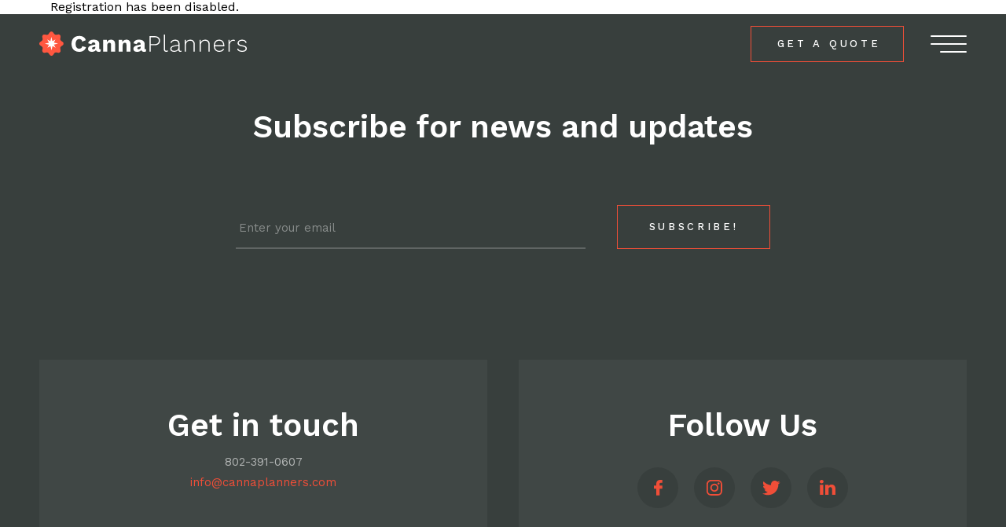

--- FILE ---
content_type: text/html; charset=UTF-8
request_url: https://cannaplanners.net/wp-signup.php?new=www.whitemountainfarms.com
body_size: 19872
content:
<!doctype html>
<html lang="en-US">
<head>

	<meta charset="UTF-8">
<script type="text/javascript">
/* <![CDATA[ */
 var gform;gform||(document.addEventListener("gform_main_scripts_loaded",function(){gform.scriptsLoaded=!0}),window.addEventListener("DOMContentLoaded",function(){gform.domLoaded=!0}),gform={domLoaded:!1,scriptsLoaded:!1,initializeOnLoaded:function(o){gform.domLoaded&&gform.scriptsLoaded?o():!gform.domLoaded&&gform.scriptsLoaded?window.addEventListener("DOMContentLoaded",o):document.addEventListener("gform_main_scripts_loaded",o)},hooks:{action:{},filter:{}},addAction:function(o,n,r,t){gform.addHook("action",o,n,r,t)},addFilter:function(o,n,r,t){gform.addHook("filter",o,n,r,t)},doAction:function(o){gform.doHook("action",o,arguments)},applyFilters:function(o){return gform.doHook("filter",o,arguments)},removeAction:function(o,n){gform.removeHook("action",o,n)},removeFilter:function(o,n,r){gform.removeHook("filter",o,n,r)},addHook:function(o,n,r,t,i){null==gform.hooks[o][n]&&(gform.hooks[o][n]=[]);var e=gform.hooks[o][n];null==i&&(i=n+"_"+e.length),gform.hooks[o][n].push({tag:i,callable:r,priority:t=null==t?10:t})},doHook:function(n,o,r){var t;if(r=Array.prototype.slice.call(r,1),null!=gform.hooks[n][o]&&((o=gform.hooks[n][o]).sort(function(o,n){return o.priority-n.priority}),o.forEach(function(o){"function"!=typeof(t=o.callable)&&(t=window[t]),"action"==n?t.apply(null,r):r[0]=t.apply(null,r)})),"filter"==n)return r[0]},removeHook:function(o,n,t,i){var r;null!=gform.hooks[o][n]&&(r=(r=gform.hooks[o][n]).filter(function(o,n,r){return!!(null!=i&&i!=o.tag||null!=t&&t!=o.priority)}),gform.hooks[o][n]=r)}}); 
/* ]]> */
</script>

	<meta name="viewport" content="width=device-width, initial-scale=1">
	<link rel="profile" href="https://gmpg.org/xfn/11">
	<meta name="format-detection" content="telephone=no">
	
	<meta name='robots' content='noindex, nofollow' />
	<style>img:is([sizes="auto" i], [sizes^="auto," i]) { contain-intrinsic-size: 3000px 1500px }</style>
	
            <script data-no-defer="1" data-ezscrex="false" data-cfasync="false" data-pagespeed-no-defer data-cookieconsent="ignore">
                var ctPublicFunctions = {"_ajax_nonce":"8cf9c50f57","_rest_nonce":"68052d6fb7","_ajax_url":"\/wp-admin\/admin-ajax.php","_rest_url":"https:\/\/cannaplanners.net\/wp-json\/","data__cookies_type":"native","data__ajax_type":"rest","text__wait_for_decoding":"Decoding the contact data, let us a few seconds to finish. Anti-Spam by CleanTalk","cookiePrefix":"","wprocket_detected":false}
            </script>
        
            <script data-no-defer="1" data-ezscrex="false" data-cfasync="false" data-pagespeed-no-defer data-cookieconsent="ignore">
                var ctPublic = {"_ajax_nonce":"8cf9c50f57","settings__forms__check_internal":"0","settings__forms__check_external":"0","settings__forms__search_test":"1","settings__data__bot_detector_enabled":0,"blog_home":"https:\/\/cannaplanners.net\/","pixel__setting":"3","pixel__enabled":false,"pixel__url":"https:\/\/moderate9-v4.cleantalk.org\/pixel\/a13d7d40013c85ddf3e29f0135590b40.gif","data__email_check_before_post":"1","data__cookies_type":"native","data__key_is_ok":true,"data__visible_fields_required":true,"wl_brandname":"Anti-Spam by CleanTalk","wl_brandname_short":"CleanTalk","ct_checkjs_key":835389898,"emailEncoderPassKey":"5912781fa7e5fde89b40eb2d779be828","bot_detector_forms_excluded":"W10=","advancedCacheExists":false,"varnishCacheExists":false,"wc_ajax_add_to_cart":true}
            </script>
        
	<!-- This site is optimized with the Yoast SEO plugin v23.6 - https://yoast.com/wordpress/plugins/seo/ -->
	<title>CannaPlanners: Cannabis Marketing Agency</title>
	<meta name="description" content="Reach out to us today for turnkey or custom web development, SEO &amp; email marketing, or packaging design &amp; logo creation." />
	<meta property="og:locale" content="en_US" />
	<meta property="og:type" content="website" />
	<meta property="og:title" content="CannaPlanners: Cannabis Marketing Agency" />
	<meta property="og:description" content="Reach out to us today for turnkey or custom web development, SEO &amp; email marketing, or packaging design &amp; logo creation." />
	<meta property="og:url" content="https://cannaplanners.net/" />
	<meta property="og:site_name" content="CannaPlanners" />
	<meta property="article:modified_time" content="2021-12-16T21:17:48+00:00" />
	<meta name="twitter:card" content="summary_large_image" />
	<script type="application/ld+json" class="yoast-schema-graph">{"@context":"https://schema.org","@graph":[{"@type":"WebPage","@id":"https://cannaplanners.net/","url":"https://cannaplanners.net/","name":"CannaPlanners: Cannabis Marketing Agency","isPartOf":{"@id":"https://cannaplanners.net/#website"},"about":{"@id":"https://cannaplanners.net/#organization"},"datePublished":"2015-05-13T08:43:22+00:00","dateModified":"2021-12-16T21:17:48+00:00","description":"Reach out to us today for turnkey or custom web development, SEO & email marketing, or packaging design & logo creation.","breadcrumb":{"@id":"https://cannaplanners.net/#breadcrumb"},"inLanguage":"en-US","potentialAction":[{"@type":"ReadAction","target":["https://cannaplanners.net/"]}]},{"@type":"BreadcrumbList","@id":"https://cannaplanners.net/#breadcrumb","itemListElement":[{"@type":"ListItem","position":1,"name":"Home"}]},{"@type":"WebSite","@id":"https://cannaplanners.net/#website","url":"https://cannaplanners.net/","name":"CannaPlanners","description":"Creative, strategy and marketing agency specializing in the cannabis industry","publisher":{"@id":"https://cannaplanners.net/#organization"},"potentialAction":[{"@type":"SearchAction","target":{"@type":"EntryPoint","urlTemplate":"https://cannaplanners.net/?s={search_term_string}"},"query-input":{"@type":"PropertyValueSpecification","valueRequired":true,"valueName":"search_term_string"}}],"inLanguage":"en-US"},{"@type":"Organization","@id":"https://cannaplanners.net/#organization","name":"CannaPlanners","url":"https://cannaplanners.net/","logo":{"@type":"ImageObject","inLanguage":"en-US","@id":"https://cannaplanners.net/#/schema/logo/image/","url":"https://cannaplanners.com/wp-content/uploads/2017/04/logo.jpg","contentUrl":"https://cannaplanners.com/wp-content/uploads/2017/04/logo.jpg","width":780,"height":101,"caption":"CannaPlanners"},"image":{"@id":"https://cannaplanners.net/#/schema/logo/image/"}}]}</script>
	<!-- / Yoast SEO plugin. -->


<link rel='dns-prefetch' href='//fonts.googleapis.com' />
<link rel="alternate" type="application/rss+xml" title="CannaPlanners &raquo; Feed" href="https://cannaplanners.net/feed/" />
<link rel="alternate" type="application/rss+xml" title="CannaPlanners &raquo; Comments Feed" href="https://cannaplanners.net/comments/feed/" />
<link rel="alternate" type="application/rss+xml" title="CannaPlanners &raquo; Home Comments Feed" href="https://cannaplanners.net/home/feed/" />
		<!-- This site uses the Google Analytics by ExactMetrics plugin v8.1.0 - Using Analytics tracking - https://www.exactmetrics.com/ -->
		<!-- Note: ExactMetrics is not currently configured on this site. The site owner needs to authenticate with Google Analytics in the ExactMetrics settings panel. -->
					<!-- No tracking code set -->
				<!-- / Google Analytics by ExactMetrics -->
		<link rel='stylesheet' id='sbi_styles-css' href='https://cannaplanners.net/wp-content/plugins/instagram-feed/css/sbi-styles.min.css?ver=6.5.1' type='text/css' media='all' />
<style id='classic-theme-styles-inline-css' type='text/css'>
/*! This file is auto-generated */
.wp-block-button__link{color:#fff;background-color:#32373c;border-radius:9999px;box-shadow:none;text-decoration:none;padding:calc(.667em + 2px) calc(1.333em + 2px);font-size:1.125em}.wp-block-file__button{background:#32373c;color:#fff;text-decoration:none}
</style>
<style id='safe-svg-svg-icon-style-inline-css' type='text/css'>
.safe-svg-cover{text-align:center}.safe-svg-cover .safe-svg-inside{display:inline-block;max-width:100%}.safe-svg-cover svg{height:100%;max-height:100%;max-width:100%;width:100%}

</style>
<link rel='stylesheet' id='ct_public_css-css' href='https://cannaplanners.net/wp-content/plugins/cleantalk-spam-protect/css/cleantalk-public.min.css?ver=6.42.1' type='text/css' media='all' />
<link rel='stylesheet' id='woocommerce-layout-css' href='https://cannaplanners.net/wp-content/plugins/woocommerce/assets/css/woocommerce-layout.css?ver=9.3.3' type='text/css' media='all' />
<link rel='stylesheet' id='woocommerce-smallscreen-css' href='https://cannaplanners.net/wp-content/plugins/woocommerce/assets/css/woocommerce-smallscreen.css?ver=9.3.3' type='text/css' media='only screen and (max-width: 768px)' />
<link rel='stylesheet' id='woocommerce-general-css' href='https://cannaplanners.net/wp-content/plugins/woocommerce/assets/css/woocommerce.css?ver=9.3.3' type='text/css' media='all' />
<style id='woocommerce-inline-inline-css' type='text/css'>
.woocommerce form .form-row .required { visibility: visible; }
</style>
<link rel='stylesheet' id='google-fonts-css' href='https://fonts.googleapis.com/css?family=Work+Sans%3A300%2C400%2C500%2C600%2C700&#038;ver=6.8.3' type='text/css' media='all' />
<link rel='stylesheet' id='CannaPlanners-style-css' href='https://cannaplanners.net/wp-content/themes/cannabuilder-cp2018/dist/css/style.css?ver=1582074539' type='text/css' media='all' />
<link rel='stylesheet' id='slick-style-css' href='https://cannaplanners.net/wp-content/themes/cannabuilder-cp2018/dist/css/plugins/slick-slider/slick.css?ver=1565015622' type='text/css' media='all' />
<link rel='stylesheet' id='slick-theme-style-css' href='https://cannaplanners.net/wp-content/themes/cannabuilder-cp2018/dist/css/plugins/slick-slider/slick-theme.css?ver=1565015622' type='text/css' media='all' />
<link rel="https://api.w.org/" href="https://cannaplanners.net/wp-json/" /><link rel="alternate" title="JSON" type="application/json" href="https://cannaplanners.net/wp-json/wp/v2/pages/5" /><link rel="EditURI" type="application/rsd+xml" title="RSD" href="https://cannaplanners.net/xmlrpc.php?rsd" />
<link rel='shortlink' href='https://cannaplanners.net/' />
<link rel="alternate" title="oEmbed (JSON)" type="application/json+oembed" href="https://cannaplanners.net/wp-json/oembed/1.0/embed?url=https%3A%2F%2Fcannaplanners.net%2F" />
<link rel="alternate" title="oEmbed (XML)" type="text/xml+oembed" href="https://cannaplanners.net/wp-json/oembed/1.0/embed?url=https%3A%2F%2Fcannaplanners.net%2F&#038;format=xml" />
			<!-- DO NOT COPY THIS SNIPPET! Start of Page Analytics Tracking for HubSpot WordPress plugin v11.1.65-->
			<script class="hsq-set-content-id" data-content-id="standard-page">
				var _hsq = _hsq || [];
				_hsq.push(["setContentType", "standard-page"]);
			</script>
			<!-- DO NOT COPY THIS SNIPPET! End of Page Analytics Tracking for HubSpot WordPress plugin -->
			<link rel="pingback" href="https://cannaplanners.net/xmlrpc.php">	<noscript><style>.woocommerce-product-gallery{ opacity: 1 !important; }</style></noscript>
		<style type="text/css">
		.mu_register { width: 90%; margin: 0 auto; }
		.mu_register form { margin-top: 2em; }
		.mu_register fieldset,
			.mu_register legend { margin: 0; padding: 0; border: none; }
		.mu_register .error { padding: 10px; color: #333; background: #ffebe8; border: 1px solid #c00; }
		.mu_register input[type="submit"],
			.mu_register #blog_title,
			.mu_register #user_email,
			.mu_register #blogname,
			.mu_register #user_name { width: 100%; font-size: 24px; margin: 5px 0; box-sizing: border-box; }
		.mu_register #site-language { display: block; }
		.mu_register .prefix_address,
			.mu_register .suffix_address { font-size: 18px; display: inline-block; direction: ltr; }
		.mu_register label,
			.mu_register legend,
			.mu_register .label-heading { font-weight: 600; font-size: 15px; display: block; margin: 10px 0; }
		.mu_register legend + p,
			.mu_register input + p { margin-top: 0; }
		.mu_register label.checkbox { display: inline; }
		.mu_register .mu_alert { font-weight: 600; padding: 10px; color: #333; background: #ffffe0; border: 1px solid #e6db55; }
		.mu_register .mu_alert a { color: inherit; text-decoration: underline; }
		.mu_register .signup-options .wp-signup-radio-button { display: block; }
		.mu_register .privacy-intro .wp-signup-radio-button { margin-right: 0.5em; }
		.rtl .mu_register .wp-signup-blogname { direction: ltr; text-align: right; }
	</style>
	<style class='wp-fonts-local' type='text/css'>
@font-face{font-family:Inter;font-style:normal;font-weight:300 900;font-display:fallback;src:url('https://cannaplanners.net/wp-content/plugins/woocommerce/assets/fonts/Inter-VariableFont_slnt,wght.woff2') format('woff2');font-stretch:normal;}
@font-face{font-family:Cardo;font-style:normal;font-weight:400;font-display:fallback;src:url('https://cannaplanners.net/wp-content/plugins/woocommerce/assets/fonts/cardo_normal_400.woff2') format('woff2');}
</style>
<link rel="icon" href="https://cannaplanners.net/wp-content/uploads/2019/02/cp-instagram-150x150.jpg" sizes="32x32" />
<link rel="icon" href="https://cannaplanners.net/wp-content/uploads/2019/02/cp-instagram.jpg" sizes="192x192" />
<link rel="apple-touch-icon" href="https://cannaplanners.net/wp-content/uploads/2019/02/cp-instagram.jpg" />
<meta name="msapplication-TileImage" content="https://cannaplanners.net/wp-content/uploads/2019/02/cp-instagram.jpg" />
		<style type="text/css" id="wp-custom-css">
			.page-id-53233 .gsection {
	margin-bottom: 0;
}

.page-id-53233 .gsection_title {
	display: none;
}

.pds-pd-link {
	display: none !important;
}

.module-wysiwyg.module-setting-bg-white + .module-accordion {
	padding-top: 0;
	margin-top: -30px;
}

.module-accordion + .module-wysiwyg {
	padding-top: 0;
}

.page-template-page-contact .gfield_checkbox label {
	color: hsla(0,0%,100%,.6);
}

.page-template-page-landing .site-header,
.page-template-page-landing .site-footer{
	display: none;
}

.page-template-page-landing {
	background-image: url(https://cannaplanners.com/wp-content/uploads/2019/02/banner-bg.jpg);
	background-size: cover;
}

.page-template-page-landing form {
	background: #fff !important;
}

.page-template-page-landing #hubspot-messages-iframe-container {
	display: none !important;
}

.postid-55324 .arve {
	width: 200px !important;
	float: right;
	margin: 0 0 24px 24px;
}

@media(max-width: 753px) {
	.postid-55324 .arve {
		display: none !important;
	}
}		</style>
		
</head>

<body class="home wp-singular page-template-default page page-id-5 wp-embed-responsive wp-theme-cannabuilder-cp2018 theme-cannabuilder-cp2018 woocommerce-no-js transparent-header">

<div id="page" class="site">

	<a class="skip-link screen-reader-text" href="#content">Skip to content</a>

	<header id="masthead" class="site-header">
		
		<div class="site-branding">
			<a href="https://cannaplanners.net">
				<span class="sr-only">home</span>
				<svg id="logo" xmlns="http://www.w3.org/2000/svg" xmlns:xlink="http://www.w3.org/1999/xlink" width="264" height="31" viewBox="0 0 264 31">
  <defs>
    <path id="logo-a" d="M16.0470278,30.94 L14.9253374,30.94 C14.3111413,30.8076816 13.7364244,30.4551461 13.333,29.882 L11.92,27.875 C11.329,27.037 10.307,26.617 9.298,26.799 L6.883,27.235 C5.082,27.56 3.507,25.995 3.82,24.192 L4.241,21.774 C4.416,20.764 3.99,19.744 3.148,19.16 L1.132,17.76 C0.55094082,17.3567766 0.193472665,16.7774903 0.06,16.1576949 L0.06,15.0356653 C0.192318427,14.421288 0.54485388,13.8464244 1.118,13.443 L3.125,12.03 C3.963,11.44 4.383,10.418 4.201,9.409 L3.765,6.994 C3.44,5.193 5.005,3.618 6.807,3.931 L9.226,4.351 C10.236,4.527 11.256,4.101 11.84,3.259 L13.24,1.242 C13.7554048,0.499777534 14.5584657,0.122375307 15.3660954,0.111 L15.4413956,0.111 C16.2430394,0.122291235 17.040517,0.494231234 17.557,1.228 L18.969,3.236 C19.56,4.074 20.582,4.493 21.591,4.311 L24.006,3.876 C25.807,3.551 27.382,5.116 27.069,6.918 L26.648,9.337 C26.473,10.346 26.899,11.366 27.741,11.951 L29.758,13.351 C31.26,14.394 31.268,16.614 29.771,17.667 L27.764,19.08 C26.926,19.67 26.507,20.693 26.688,21.701 L27.124,24.117 C27.449,25.918 25.884,27.493 24.082,27.179 L21.663,26.759 C20.654,26.584 19.634,27.01 19.049,27.852 L17.649,29.868 C17.2457766,30.4490592 16.6666397,30.8065273 16.0470277,30.94 Z"/>
  </defs>
  <g fill="none" fill-rule="evenodd">
    <path id="logo-text" fill="#383F3D" d="M59.4032041,20.0837838 C58.8427992,22.0657757 57.8020629,23.5472924 56.2809639,24.5283784 C54.7598649,25.5094644 52.9085552,26 50.726979,26 C48.725533,26 46.9943081,25.5986527 45.5332526,24.7959459 C44.072197,23.9932392 42.951404,22.8337914 42.1708401,21.3175676 C41.3902761,19.8013438 41,17.9928033 41,15.8918919 C41,13.8108004 41.3902761,12.0072148 42.1708401,10.4810811 C42.951404,8.95494732 44.072197,7.79054455 45.5332526,6.98783784 C46.9943081,6.18513112 48.7155259,5.78378378 50.6969575,5.78378378 C52.8585192,5.78378378 54.6898148,6.23468018 56.1908993,7.13648649 C57.6919838,8.0382928 58.6826847,9.39098197 59.1630318,11.1945946 L54.6297792,13.0081081 C54.3495768,11.818913 53.9192723,10.9864889 53.338853,10.5108108 C52.7584336,10.0351328 51.9378531,9.7972973 50.8770867,9.7972973 C49.4160311,9.7972973 48.2852311,10.3175624 47.4846527,11.3581081 C46.6840743,12.3986539 46.2837911,13.9099 46.2837911,15.8918919 C46.2837911,17.8738838 46.6690636,19.3851299 47.4396204,20.4256757 C48.2101771,21.4662214 49.3259665,21.9864865 50.7870221,21.9864865 C51.8878174,21.9864865 52.7584333,21.7288314 53.3988961,21.2135135 C54.0393588,20.6981956 54.4796703,19.8855911 54.7198438,18.7756757 L59.4032041,20.0837838 Z M77.4261353,22.8189189 C77.8064101,22.8189189 78.1166296,22.7792797 78.3568031,22.7 L77.9665231,25.5243243 C77.3861037,25.841443 76.7056223,26 75.9250583,26 C73.7634966,26 72.4725833,25.2369446 72.0522797,23.7108108 C71.151629,25.2369446 69.3703687,26 66.7084455,26 C65.207361,26 64.0565468,25.6828861 63.2559684,25.0486486 C62.45539,24.4144112 62.0551068,23.4927988 62.0551068,22.2837838 C62.0551068,21.015309 62.5104289,19.9896436 63.4210869,19.2067568 C64.3317448,18.42387 65.8278033,17.8243264 67.9093071,17.4081081 L71.3017412,16.7540541 L71.3017412,16.2189189 C71.3017412,15.5450417 71.1116066,15.0099119 70.7313319,14.6135135 C70.3510572,14.2171151 69.830689,14.0189189 69.1702118,14.0189189 C68.4096623,14.0189189 67.7892234,14.1972955 67.3088763,14.5540541 C66.8285293,14.9108126 66.5183098,15.4954914 66.3782086,16.3081081 L62.235236,15.1189189 C62.495424,13.6720648 63.2159338,12.5473013 64.3967869,11.7445946 C65.5776401,10.9418879 67.1687658,10.5405405 69.1702118,10.5405405 C71.5119036,10.5405405 73.2931639,11.0162115 74.514046,11.9675676 C75.734928,12.9189237 76.3453599,14.3459364 76.3453599,16.2486486 L76.3453599,21.6594595 C76.3453599,22.4324363 76.7056148,22.8189189 77.4261353,22.8189189 Z M68.569781,22.7297297 C69.2702871,22.7297297 69.9007332,22.5364884 70.461138,22.15 C71.0215429,21.7635116 71.3017412,21.2531563 71.3017412,20.6189189 L71.3017412,19.3405405 L68.8699964,19.9054054 C68.2295337,20.0639648 67.7742115,20.2572061 67.5040163,20.4851351 C67.2338211,20.7130642 67.0987255,21.0351331 67.0987255,21.4513514 C67.0987255,21.8675696 67.2288176,22.1846836 67.4890056,22.4027027 C67.7491935,22.6207218 68.1094484,22.7297297 68.569781,22.7297297 Z M91.2160294,10.5405405 C92.7971718,10.5405405 94.0580639,10.9963918 94.9987435,11.9081081 C95.9394231,12.8198244 96.4097559,14.1180096 96.4097559,15.8027027 L96.4097559,25.7027027 L91.3060941,25.7027027 L91.3060941,17.2 C91.3060941,16.1891841 91.1209631,15.4707229 90.7506956,15.0445946 C90.3804281,14.6184663 89.8550564,14.4054054 89.1745647,14.4054054 C88.3739863,14.4054054 87.7235261,14.687835 87.2231646,15.2527027 C86.7228031,15.8175704 86.4726261,16.6846788 86.4726261,17.8540541 L86.4726261,25.7027027 L81.3689643,25.7027027 L81.3689643,10.8378378 L85.9322384,10.8378378 L86.0823461,13.6918919 C86.5626931,12.6414362 87.2431746,11.8536062 88.1238108,11.3283784 C89.0044471,10.8031505 90.0351763,10.5405405 91.2160294,10.5405405 Z M110.830102,10.5405405 C112.411245,10.5405405 113.672137,10.9963918 114.612816,11.9081081 C115.553496,12.8198244 116.023829,14.1180096 116.023829,15.8027027 L116.023829,25.7027027 L110.920167,25.7027027 L110.920167,17.2 C110.920167,16.1891841 110.735036,15.4707229 110.364768,15.0445946 C109.994501,14.6184663 109.469129,14.4054054 108.788638,14.4054054 C107.988059,14.4054054 107.337599,14.687835 106.837237,15.2527027 C106.336876,15.8175704 106.086699,16.6846788 106.086699,17.8540541 L106.086699,25.7027027 L100.983037,25.7027027 L100.983037,10.8378378 L105.546311,10.8378378 L105.696419,13.6918919 C106.176766,12.6414362 106.857247,11.8536062 107.737884,11.3283784 C108.61852,10.8031505 109.649249,10.5405405 110.830102,10.5405405 Z M135.097514,22.8189189 C135.477789,22.8189189 135.788008,22.7792797 136.028182,22.7 L135.637902,25.5243243 C135.057482,25.841443 134.377001,26 133.596437,26 C131.434875,26 130.143962,25.2369446 129.723658,23.7108108 C128.823008,25.2369446 127.041747,26 124.379824,26 C122.87874,26 121.727925,25.6828861 120.927347,25.0486486 C120.126769,24.4144112 119.726485,23.4927988 119.726485,22.2837838 C119.726485,21.015309 120.181808,19.9896436 121.092465,19.2067568 C122.003123,18.42387 123.499182,17.8243264 125.580686,17.4081081 L128.97312,16.7540541 L128.97312,16.2189189 C128.97312,15.5450417 128.782985,15.0099119 128.40271,14.6135135 C128.022436,14.2171151 127.502068,14.0189189 126.84159,14.0189189 C126.081041,14.0189189 125.460602,14.1972955 124.980255,14.5540541 C124.499908,14.9108126 124.189688,15.4954914 124.049587,16.3081081 L119.906615,15.1189189 C120.166803,13.6720648 120.887312,12.5473013 122.068165,11.7445946 C123.249019,10.9418879 124.840144,10.5405405 126.84159,10.5405405 C129.183282,10.5405405 130.964542,11.0162115 132.185425,11.9675676 C133.406307,12.9189237 134.016738,14.3459364 134.016738,16.2486486 L134.016738,21.6594595 C134.016738,22.4324363 134.376993,22.8189189 135.097514,22.8189189 Z M126.24116,22.7297297 C126.941666,22.7297297 127.572112,22.5364884 128.132517,22.15 C128.692921,21.7635116 128.97312,21.2531563 128.97312,20.6189189 L128.97312,19.3405405 L126.541375,19.9054054 C125.900912,20.0639648 125.44559,20.2572061 125.175395,20.4851351 C124.9052,20.7130642 124.770104,21.0351331 124.770104,21.4513514 C124.770104,21.8675696 124.900196,22.1846836 125.160384,22.4027027 C125.420572,22.6207218 125.780827,22.7297297 126.24116,22.7297297 Z M146.905986,6.08108108 C148.967476,6.08108108 150.603633,6.59143634 151.814508,7.61216216 C153.025383,8.63288799 153.630811,10.0351262 153.630811,11.8189189 C153.630811,13.6027116 153.025383,15.0099048 151.814508,16.0405405 C150.603633,17.0711763 148.967476,17.5864865 146.905986,17.5864865 L141.832346,17.5864865 L141.832346,25.7027027 L140.331269,25.7027027 L140.331269,6.08108108 L146.905986,6.08108108 Z M146.725857,16.1891892 C148.447101,16.1891892 149.763032,15.8126164 150.67369,15.0594595 C151.584348,14.3063025 152.03967,13.2261332 152.03967,11.8189189 C152.03967,10.4315246 151.584348,9.35631012 150.67369,8.59324324 C149.763032,7.83017636 148.447101,7.44864865 146.725857,7.44864865 L141.832346,7.44864865 L141.832346,16.1891892 L146.725857,16.1891892 Z M159.885299,22.1054054 C159.885299,23.0171217 160.030402,23.6612594 160.320611,24.0378378 C160.610821,24.4144163 161.096164,24.6027027 161.776656,24.6027027 C162.176945,24.6027027 162.517186,24.5729733 162.797388,24.5135135 C163.077591,24.4540538 163.397817,24.3450458 163.758078,24.1864865 L163.547927,25.6135135 C162.987522,25.8711725 162.327055,26 161.566505,26 C160.485724,26 159.685158,25.6977508 159.164782,25.0932432 C158.644406,24.4887357 158.384222,23.5423488 158.384222,22.2540541 L158.384222,4 L159.885299,4 L159.885299,22.1054054 Z M179.799587,24.7216216 C180.299949,24.7216216 180.690225,24.6522529 180.970427,24.5135135 L180.880363,25.7027027 C180.520102,25.9009019 180.029755,26 179.409307,26 C178.708801,26 178.138397,25.8117136 177.698079,25.4351351 C177.257761,25.0585567 177.007584,24.4045092 176.947541,23.472973 C176.487208,24.2657697 175.746684,24.8851329 174.725947,25.3310811 C173.705209,25.7770293 172.634452,26 171.513642,26 C170.032572,26 168.846733,25.6729762 167.95609,25.0189189 C167.065446,24.3648616 166.620131,23.4333394 166.620131,22.2243243 C166.620131,19.9252137 168.521476,18.4387421 172.324224,17.7648649 L176.917519,16.9621622 L176.917519,15.6540541 C176.917519,14.4648589 176.562268,13.5333367 175.851755,12.8594595 C175.141241,12.1855822 174.13553,11.8486486 172.83459,11.8486486 C170.452869,11.8486486 168.851736,12.8990886 168.031143,15 L166.890325,14.1675676 C167.330643,12.9981924 168.06116,12.1013545 169.081897,11.477027 C170.102635,10.8526996 171.35352,10.5405405 172.83459,10.5405405 C174.575848,10.5405405 175.941814,10.9617075 176.93253,11.8040541 C177.923246,12.6464006 178.418596,13.8702622 178.418596,15.4756757 L178.418596,23.1459459 C178.418596,24.1964016 178.878922,24.7216216 179.799587,24.7216216 Z M171.66375,24.6918919 C172.504357,24.6918919 173.324938,24.5481996 174.125516,24.2608108 C174.926094,23.973422 175.591565,23.5473001 176.121948,22.9824324 C176.652332,22.4175647 176.917519,21.7387427 176.917519,20.9459459 L176.917519,18.1810811 L172.804568,18.9243243 C171.183397,19.2216231 170.002562,19.6378352 169.262027,20.172973 C168.521492,20.7081108 168.15123,21.3918877 168.15123,22.2243243 C168.15123,23.0171211 168.461449,23.6265744 169.081897,24.0527027 C169.702346,24.478831 170.562954,24.6918919 171.66375,24.6918919 Z M192.058383,10.5405405 C193.779626,10.5405405 195.165607,11.0162115 196.216366,11.9675676 C197.267125,12.9189237 197.792497,14.2864776 197.792497,16.0702703 L197.792497,25.7027027 L196.29142,25.7027027 L196.29142,16.5459459 C196.29142,14.9603524 195.901144,13.7810849 195.12058,13.0081081 C194.340016,12.2351313 193.269258,11.8486486 191.908275,11.8486486 C190.947581,11.8486486 190.056951,12.0666645 189.236358,12.5027027 C188.415765,12.9387409 187.760301,13.5729688 187.269947,14.4054054 C186.779593,15.237842 186.534419,16.2090035 186.534419,17.3189189 L186.534419,25.7027027 L185.033342,25.7027027 L185.033342,10.8378378 L186.384312,10.8378378 L186.444355,13.8405405 C186.924702,12.7702649 187.660222,11.9527055 188.650938,11.3878378 C189.641654,10.8229701 190.777457,10.5405405 192.058383,10.5405405 Z M211.011982,10.5405405 C212.733225,10.5405405 214.119206,11.0162115 215.169965,11.9675676 C216.220724,12.9189237 216.746096,14.2864776 216.746096,16.0702703 L216.746096,25.7027027 L215.245019,25.7027027 L215.245019,16.5459459 C215.245019,14.9603524 214.854743,13.7810849 214.074179,13.0081081 C213.293615,12.2351313 212.222857,11.8486486 210.861874,11.8486486 C209.90118,11.8486486 209.01055,12.0666645 208.189957,12.5027027 C207.369364,12.9387409 206.7139,13.5729688 206.223546,14.4054054 C205.733192,15.237842 205.488018,16.2090035 205.488018,17.3189189 L205.488018,25.7027027 L203.986941,25.7027027 L203.986941,10.8378378 L205.337911,10.8378378 L205.397954,13.8405405 C205.878301,12.7702649 206.613821,11.9527055 207.604537,11.3878378 C208.595253,10.8229701 209.731056,10.5405405 211.011982,10.5405405 Z M235.429501,17.9135135 C235.429501,18.2504521 235.409487,18.5774759 235.369458,18.8945946 L223.450906,18.8945946 C223.550979,20.7180271 224.096365,22.140085 225.08708,23.1608108 C226.077796,24.1815366 227.403734,24.6918919 229.064934,24.6918919 C230.245788,24.6918919 231.261506,24.4540564 232.112121,23.9783784 C232.962735,23.5027003 233.578171,22.8288332 233.958446,21.9567568 L235.21935,22.6108108 C234.658945,23.7009064 233.858379,24.5382854 232.817627,25.122973 C231.776875,25.7076606 230.52599,26 229.064934,26 C226.843329,26 225.107101,25.3162231 223.856197,23.9486486 C222.605294,22.5810742 221.979851,20.6883004 221.979851,18.2702703 C221.979851,15.8522402 222.585279,13.9594663 223.796154,12.5918919 C225.007029,11.2243175 226.703229,10.5405405 228.884805,10.5405405 C230.92628,10.5405405 232.527413,11.2144077 233.688252,12.5621622 C234.84909,13.9099166 235.429501,15.6936826 235.429501,17.9135135 Z M228.884805,11.8486486 C227.263634,11.8486486 225.982728,12.3490941 225.042048,13.35 C224.101368,14.3509059 223.570993,15.7531441 223.450906,17.5567568 L234.018489,17.5567568 C233.918416,15.7729641 233.423066,14.3756807 232.532422,13.3648649 C231.641779,12.354049 230.425919,11.8486486 228.884805,11.8486486 Z M247.027823,10.5405405 C247.828401,10.5405405 248.458847,10.7090073 248.91918,11.0459459 L248.5289,12.4432432 C248.068567,12.0864847 247.428114,11.9081081 246.607521,11.9081081 C245.846972,11.9081081 245.131465,12.1409887 244.460981,12.6067568 C243.790497,13.0725249 243.250114,13.7265724 242.839818,14.5689189 C242.429521,15.4112655 242.224376,16.3477426 242.224376,17.3783784 L242.224376,25.7027027 L240.723299,25.7027027 L240.723299,10.8378378 L241.984204,10.8378378 L242.164333,13.8702703 C242.584637,12.8198146 243.210079,12.0022552 244.040679,11.4175676 C244.87128,10.83288 245.866984,10.5405405 247.027823,10.5405405 Z M257.96567,26 C256.444571,26 255.123637,25.7027057 254.002827,25.1081081 C252.882017,24.5135105 252.111472,23.651357 251.691169,22.5216216 L252.922052,21.7189189 C253.222269,22.7099149 253.8327,23.4531507 254.753366,23.9486486 C255.674031,24.4441466 256.804831,24.6918919 258.1458,24.6918919 C259.506783,24.6918919 260.572537,24.4342368 261.343094,23.9189189 C262.11365,23.403601 262.498923,22.7198241 262.498923,21.8675676 C262.498923,21.1342306 262.168689,20.5495517 261.508212,20.1135135 C260.847735,19.6774753 259.686914,19.3108123 258.025714,19.0135135 C255.924195,18.6369351 254.443147,18.1315347 253.582526,17.4972973 C252.721904,16.8630599 252.291599,15.9612671 252.291599,14.7918919 C252.291599,14.0189151 252.531769,13.3054087 253.012116,12.6513514 C253.492463,11.997294 254.172945,11.4819839 255.053581,11.1054054 C255.934217,10.7288269 256.934925,10.5405405 258.055735,10.5405405 C259.636877,10.5405405 260.902773,10.8378349 261.85346,11.4324324 C262.804147,12.02703 263.45961,12.9387326 263.819871,14.1675676 L262.528945,14.9108108 C261.96854,12.8693592 260.477485,11.8486486 258.055735,11.8486486 C257.255157,11.8486486 256.529643,11.9774762 255.879173,12.2351351 C255.228703,12.4927941 254.718342,12.8346826 254.348075,13.2608108 C253.977807,13.6869391 253.792676,14.1477453 253.792676,14.6432432 C253.792676,15.4558599 254.132917,16.0900878 254.813409,16.5459459 C255.4939,17.0018041 256.69475,17.3783769 258.415994,17.6756757 C260.457468,18.0126143 261.898488,18.498195 262.739095,19.1324324 C263.579703,19.7666698 264,20.6585528 264,21.8081081 C264,23.0765829 263.454614,24.0923385 262.363826,24.8554054 C261.273038,25.6184723 259.807001,26 257.96567,26 Z"/>
    <use fill="#FF5740" xlink:href="#logo-a"/>
    <polygon id="logo-star" fill="#FFF" fill-rule="nonzero" points="18.561 16.787 23.927 15.418 18.52 14.223 20.558 10.27 16.677 12.439 15.307 7.073 14.112 12.48 10.06 10.325 12.328 14.323 6.962 15.693 12.37 16.888 10.306 20.829 14.213 18.672 15.582 24.037 16.777 18.63 20.745 20.739" mask="url(#logo-b)"/>
  </g>
</svg>			</a>
		</div><!-- .site-branding -->

		<nav id="site-nav" class="site-nav" role="navigation">

			<a class="btn btn-primary" href="/contact/">Get A Quote</a>

			<button class="site-nav-toggle" aria-controls="primary-menu" aria-label="Menu" aria-expanded="false">
				<span class="site-nav-toggle-text sr-only">Menu</span>
				<span aria-hidden="true" class="site-nav-toggle-bar site-nav-toggle-bar-top"></span>
				<span aria-hidden="true" class="site-nav-toggle-bar site-nav-toggle-bar-middle"></span>
				<span aria-hidden="true" class="site-nav-toggle-bar site-nav-toggle-bar-bottom"></span>
			</button>

			<div class="site-nav-wrap">

				<div class="flex">

					<ul id="primary-menu" class="site-nav-menu"><li id="menu-item-52612" class="menu-item menu-item-type-post_type menu-item-object-page menu-item-52612"><a href="https://cannaplanners.net/services/">Services</a></li>
<li id="menu-item-52610" class="menu-item menu-item-type-post_type menu-item-object-page menu-item-52610"><a href="https://cannaplanners.net/work/">Portfolio</a></li>
<li id="menu-item-52632" class="menu-item menu-item-type-post_type menu-item-object-page menu-item-52632"><a href="https://cannaplanners.net/resources/">Blog</a></li>
<li id="menu-item-54316" class="menu-item menu-item-type-custom menu-item-object-custom menu-item-54316"><a href="https://cannaplanners.com/category/common-sensimilla/">Podcasts</a></li>
<li id="menu-item-52611" class="menu-item menu-item-type-post_type menu-item-object-page menu-item-52611"><a href="https://cannaplanners.net/contact/">Contact</a></li>
</ul>
					<div class="site-nav-info">
						<h3>Get in touch</h3>
						<div class="contact-cols">
<p>802-391-0607<br />
<a href="/cdn-cgi/l/email-protection#5c35323a331c3f3d32323d2c303d3232392e2f723f3331"><span class="__cf_email__" data-cfemail="0960676f66496a6867676879656867676c7b7a276a6664">[email&#160;protected]</span></a></p>
</div>

						<h3>Follow us</h3>
						<p class="site-nav-info-social">
	<a href="https://www.facebook.com/420web/" target="_blank"><span class="sr-only">like us on facebook</span><svg xmlns="http://www.w3.org/2000/svg" width="52" height="52" viewBox="0 0 52 52">
  <g fill="#FFF">
    <circle cx="26" cy="26" r="26" opacity=".2"/>
    <path d="M31.3958302,16.0041237 L28.8087547,16 C25.9022642,16 24.0239623,17.914433 24.0239623,20.8775258 L24.0239623,23.1263918 L21.4227736,23.1263918 C21.198,23.1263918 21.0159811,23.3074227 21.0159811,23.5307216 L21.0159811,26.7890722 C21.0159811,27.0123711 21.1982075,27.1931959 21.4227736,27.1931959 L24.0239623,27.1931959 L24.0239623,35.4150515 C24.0239623,35.6383505 24.2059811,35.8191753 24.4307547,35.8191753 L27.824566,35.8191753 C28.0493396,35.8191753 28.2313585,35.6381443 28.2313585,35.4150515 L28.2313585,27.1931959 L31.2727547,27.1931959 C31.4975283,27.1931959 31.6795472,27.0123711 31.6795472,26.7890722 L31.6807925,23.5307216 C31.6807925,23.4235052 31.6378302,23.3208247 31.5616604,23.2449485 C31.4854906,23.1690722 31.381717,23.1263918 31.2737925,23.1263918 L28.2313585,23.1263918 L28.2313585,21.22 C28.2313585,20.3037113 28.4511509,19.8385567 29.6526415,19.8385567 L31.3954151,19.8379381 C31.6199811,19.8379381 31.802,19.6569072 31.802,19.4338144 L31.802,16.4082474 C31.802,16.1853608 31.6201887,16.0045361 31.3958302,16.0041237 Z"/>
  </g>
</svg>
</a>
	<a href="https://www.instagram.com/cannaplanners/" target="_blank"><span class="sr-only">follow us on instagram</span><svg xmlns="http://www.w3.org/2000/svg" width="52" height="52" viewBox="0 0 52 52">
  <g fill="#FFF">
    <circle cx="26" cy="26" r="26" opacity=".2"/>
    <path d="M30.4007059,16 L21.4887059,16 C18.4622353,16 16,18.4623529 16,21.4888235 L16,30.4008235 C16,33.4274118 18.4622353,35.8896471 21.4887059,35.8896471 L30.4007059,35.8896471 C33.4274118,35.8896471 35.8896471,33.4272941 35.8896471,30.4008235 L35.8896471,21.4888235 C35.8897647,18.4623529 33.4274118,16 30.4007059,16 Z M34.1250588,30.4008235 C34.1250588,32.4543529 32.4543529,34.1249412 30.4008235,34.1249412 L21.4887059,34.1249412 C19.4352941,34.1250588 17.7647059,32.4543529 17.7647059,30.4008235 L17.7647059,21.4888235 C17.7647059,19.4354118 19.4352941,17.7647059 21.4887059,17.7647059 L30.4007059,17.7647059 C32.4542353,17.7647059 34.1249412,19.4354118 34.1249412,21.4888235 L34.1249412,30.4008235 L34.1250588,30.4008235 Z"/>
    <path d="M25.9448235 20.82C23.1188235 20.82 20.8197647 23.1190588 20.8197647 25.9450588 20.8197647 28.7709412 23.1188235 31.0698824 25.9448235 31.0698824 28.7708235 31.0698824 31.0698824 28.7709412 31.0698824 25.9450588 31.0698824 23.1190588 28.7708235 20.82 25.9448235 20.82zM25.9448235 29.3050588C24.092 29.3050588 22.5844706 27.7977647 22.5844706 25.9449412 22.5844706 24.092 24.0918824 22.5845882 25.9448235 22.5845882 27.7977647 22.5845882 29.3051765 24.092 29.3051765 25.9449412 29.3051765 27.7977647 27.7976471 29.3050588 25.9448235 29.3050588zM31.2848235 19.3236471C30.9448235 19.3236471 30.6108235 19.4612941 30.3707059 19.7024706 30.1294118 19.9424706 29.9907059 20.2765882 29.9907059 20.6177647 29.9907059 20.9578824 30.1295294 21.2918824 30.3707059 21.5330588 30.6107059 21.7730588 30.9448235 21.9118824 31.2848235 21.9118824 31.626 21.9118824 31.9589412 21.7730588 32.2001176 21.5330588 32.4412941 21.2918824 32.5789412 20.9577647 32.5789412 20.6177647 32.5789412 20.2765882 32.4412941 19.9424706 32.2001176 19.7024706 31.9601176 19.4612941 31.626 19.3236471 31.2848235 19.3236471z"/>
  </g>
</svg>
</a>
	<a href="https://twitter.com/cannaplanners" target="_blank"><span class="sr-only">follow us on twitter</span><svg xmlns="http://www.w3.org/2000/svg" width="52" height="52" viewBox="0 0 52 52">
  <g fill="#FFF">
    <circle cx="26" cy="26" r="26" opacity="0.2" fill-rule="nonzero"/>
    <path d="M37.6516689,19.1694923 C36.8184945,19.5372847 35.9222428,19.7860449 34.9823223,19.8971417 C35.9419978,19.3247518 36.6784768,18.4190715 37.0260949,17.3381206 C36.1281104,17.868418 35.1330839,18.2531164 34.0749801,18.4604741 C33.2272494,17.5616942 32.0194238,17 30.6819779,17 C28.1159117,17 26.0347086,19.0718513 26.0347086,21.6263871 C26.0347086,21.9890042 26.0759514,22.3419607 26.1556645,22.6807714 C22.2933951,22.4879046 18.8688543,20.6461823 16.576585,17.8463366 C16.1766336,18.5294783 15.9471987,19.3247518 15.9471987,20.1724684 C15.9471987,21.7771613 16.7682428,23.1938177 18.0145386,24.0232482 C17.253106,23.9994418 16.5360353,23.7913941 15.9097682,23.4439579 C15.9094216,23.4636241 15.9094216,23.4832903 15.9094216,23.5026115 C15.9094216,25.7442132 17.512,27.6138822 19.6375651,28.0386031 C19.248011,28.1448696 18.8366225,28.201108 18.4134503,28.201108 C18.1133135,28.201108 17.8225342,28.1724712 17.5390331,28.118648 C18.1302958,29.95623 19.8462053,31.2938766 21.8802737,31.3314839 C20.289479,32.5725245 18.2859095,33.3119046 16.108011,33.3119046 C15.7337064,33.3119046 15.3628675,33.2901683 15,33.2470407 C17.0555563,34.5601907 19.4989338,35.3257924 22.1232252,35.3257924 C30.671234,35.3257924 35.345883,28.2763226 35.345883,22.1622048 C35.345883,21.9617475 35.3413775,21.7619804 35.3323664,21.5639383 C36.2410949,20.9118485 37.0288675,20.0972539 37.6516689,19.1694923 L37.6516689,19.1694923 L37.6516689,19.1694923 Z"/>
  </g>
</svg>
</a>
	<a href="https://www.linkedin.com/company/cannaplanners" target="_blank"><span class="sr-only">follow us on linkedin</span><svg xmlns="http://www.w3.org/2000/svg" width="52" height="52" viewBox="0 0 52 52"><g fill="#FFF"><circle cx="26" cy="26" r="26" opacity=".2"/><path d="M36 27.648V35h-4.288v-6.86c0-1.722-.619-2.898-2.171-2.898-1.185 0-1.889.792-2.2 1.559-.112.274-.141.654-.141 1.039V35h-4.288s.057-11.618 0-12.82H27.2v1.816l-.028.042h.028v-.042c.57-.871 1.586-2.117 3.864-2.117 2.821 0 4.936 1.832 4.936 5.769zM18.426 16C16.96 16 16 16.957 16 18.215c0 1.23.932 2.215 2.37 2.215h.028c1.495 0 2.425-.984 2.425-2.215-.028-1.258-.93-2.215-2.397-2.215zm-2.171 19h4.286V22.18h-4.286V35z"/></g></svg></a>
</p>					</div>

				</div>
				
			</div>

		</nav><!-- #site-navigation -->
		
	</header><!-- #masthead -->

	<div id="content" class="site-content">

		<div id="primary" class="content-area">
			
			<main id="main" class="site-main"><div id="signup-content" class="widecolumn">
<div class="mu_register wp-signup-container" role="main">
Registration has been disabled.</div>
</div>

			</main><!-- #main -->
			
		</div><!-- #primary -->

	</div><!-- #content -->

	<footer id="colophon" class="site-footer">

		<div class="container-fluid">
			
			<div class="site-footer-newsletter">
				<h3>Subscribe for news and updates</h3>
				<script data-cfasync="false" src="/cdn-cgi/scripts/5c5dd728/cloudflare-static/email-decode.min.js"></script><script type="text/javascript"></script>
                <div class='gf_browser_chrome gform_wrapper gform_legacy_markup_wrapper gform-theme--no-framework' data-form-theme='legacy' data-form-index='0' id='gform_wrapper_17' ><div id='gf_17' class='gform_anchor' tabindex='-1'></div><form method='post' enctype='multipart/form-data' target='gform_ajax_frame_17' id='gform_17'  action='/wp-signup.php?new=www.whitemountainfarms.com#gf_17' data-formid='17' novalidate>
                        <div class='gform-body gform_body'><ul id='gform_fields_17' class='gform_fields top_label form_sublabel_below description_below validation_below'><li id="field_17_1" class="gfield gfield--type-email gfield_contains_required field_sublabel_below gfield--no-description field_description_below field_validation_below gfield_visibility_visible col-12"  data-field-class="col-12" data-js-reload="field_17_1" ><label class='gfield_label gform-field-label' for='input_17_1'>Email<span class="gfield_required"><span class="gfield_required gfield_required_asterisk">*</span></span></label><div class='ginput_container ginput_container_email'>
                            <input name='input_1' id='input_17_1' type='email' value='' class='large'   placeholder='Enter your email' aria-required="true" aria-invalid="false"  />
                        </div></li><li id="field_17_2" class="gfield gfield--type-captcha hide-label field_sublabel_below gfield--no-description field_description_below field_validation_below gfield_visibility_visible col-12"  data-field-class="col-12" data-js-reload="field_17_2" ><label class='gfield_label gform-field-label' for='input_17_2'>CAPTCHA</label><div id='input_17_2' class='ginput_container ginput_recaptcha' data-sitekey='6LflXasUAAAAAPnTiAv0mSXsViRRIP0is0fO_QeZ'  data-theme='light' data-tabindex='0'  data-badge=''></div></li><li id="field_17_3" class="gfield gfield--type-honeypot gform_validation_container field_sublabel_below gfield--has-description field_description_below field_validation_below gfield_visibility_visible col-12"  data-field-class="col-12" data-js-reload="field_17_3" ><label class='gfield_label gform-field-label' for='input_17_3'>Name</label><div class='ginput_container'><input name='input_3' id='input_17_3' type='text' value='' autocomplete='new-password'/></div><div class='gfield_description' id='gfield_description_17_3'>This field is for validation purposes and should be left unchanged.</div></li></ul></div>
        <div class='gform_footer top_label'> <input type='submit' id='gform_submit_button_17' class='gform_button button' value='Subscribe!'  onclick='if(window["gf_submitting_17"]){return false;}  if( !jQuery("#gform_17")[0].checkValidity || jQuery("#gform_17")[0].checkValidity()){window["gf_submitting_17"]=true;}  ' onkeypress='if( event.keyCode == 13 ){ if(window["gf_submitting_17"]){return false;} if( !jQuery("#gform_17")[0].checkValidity || jQuery("#gform_17")[0].checkValidity()){window["gf_submitting_17"]=true;}  jQuery("#gform_17").trigger("submit",[true]); }' /> <input type='hidden' name='gform_ajax' value='form_id=17&amp;title=&amp;description=&amp;tabindex=0&amp;theme=legacy' />
            <input type='hidden' class='gform_hidden' name='is_submit_17' value='1' />
            <input type='hidden' class='gform_hidden' name='gform_submit' value='17' />
            
            <input type='hidden' class='gform_hidden' name='gform_unique_id' value='' />
            <input type='hidden' class='gform_hidden' name='state_17' value='WyJbXSIsIjcxNzFmYzk2YmMxYmVkZTNjN2E1OWJhNGZjNmJjMjQ4Il0=' />
            <input type='hidden' class='gform_hidden' name='gform_target_page_number_17' id='gform_target_page_number_17' value='0' />
            <input type='hidden' class='gform_hidden' name='gform_source_page_number_17' id='gform_source_page_number_17' value='1' />
            <input type='hidden' name='gform_field_values' value='' />
            
        </div>
                        <label class="apbct_special_field" id="apbct_label_id13325" for="apbct__email_id__gravity_form_13325">13325</label><input 
        id="apbct__email_id__gravity_form_13325" 
        class="apbct_special_field apbct__email_id__gravity_form"
        autocomplete="off" 
        name="apbct__email_id__gravity_form_13325"  
        type="text" 
        value="13325" 
        size="30" 
        apbct_event_id="13325"
        maxlength="200" 
    /><input 
        id="apbct_event_id_gravity_form_13325"
        class="apbct_special_field"
        name="apbct_event_id"
        type="hidden" 
        value="13325" 
            /></form>
                        </div>
		                <iframe style='display:none;width:0px;height:0px;' src='about:blank' name='gform_ajax_frame_17' id='gform_ajax_frame_17' title='This iframe contains the logic required to handle Ajax powered Gravity Forms.'></iframe>
		                <script type="text/javascript">
/* <![CDATA[ */
</script>
<script src='https://ajax.googleapis.com/ajax/libs/jquery/3.3.1/jquery.min.js'></script>
<script> gform.initializeOnLoaded( function() {gformInitSpinner( 17, 'https://cannaplanners.net/wp-content/plugins/gravityforms/images/spinner.svg', true );jQuery('#gform_ajax_frame_17').on('load',function(){var contents = jQuery(this).contents().find('*').html();var is_postback = contents.indexOf('GF_AJAX_POSTBACK') >= 0;if(!is_postback){return;}var form_content = jQuery(this).contents().find('#gform_wrapper_17');var is_confirmation = jQuery(this).contents().find('#gform_confirmation_wrapper_17').length > 0;var is_redirect = contents.indexOf('gformRedirect(){') >= 0;var is_form = form_content.length > 0 && ! is_redirect && ! is_confirmation;var mt = parseInt(jQuery('html').css('margin-top'), 10) + parseInt(jQuery('body').css('margin-top'), 10) + 100;if(is_form){jQuery('#gform_wrapper_17').html(form_content.html());if(form_content.hasClass('gform_validation_error')){jQuery('#gform_wrapper_17').addClass('gform_validation_error');} else {jQuery('#gform_wrapper_17').removeClass('gform_validation_error');}setTimeout( function() { /* delay the scroll by 50 milliseconds to fix a bug in chrome */ jQuery(document).scrollTop(jQuery('#gform_wrapper_17').offset().top - mt); }, 50 );if(window['gformInitDatepicker']) {gformInitDatepicker();}if(window['gformInitPriceFields']) {gformInitPriceFields();}var current_page = jQuery('#gform_source_page_number_17').val();gformInitSpinner( 17, 'https://cannaplanners.net/wp-content/plugins/gravityforms/images/spinner.svg', true );jQuery(document).trigger('gform_page_loaded', [17, current_page]);window['gf_submitting_17'] = false;}else if(!is_redirect){var confirmation_content = jQuery(this).contents().find('.GF_AJAX_POSTBACK').html();if(!confirmation_content){confirmation_content = contents;}jQuery('#gform_wrapper_17').replaceWith(confirmation_content);jQuery(document).scrollTop(jQuery('#gf_17').offset().top - mt);jQuery(document).trigger('gform_confirmation_loaded', [17]);window['gf_submitting_17'] = false;wp.a11y.speak(jQuery('#gform_confirmation_message_17').text());}else{jQuery('#gform_17').append(contents);if(window['gformRedirect']) {gformRedirect();}}jQuery(document).trigger("gform_pre_post_render", [{ formId: "17", currentPage: "current_page", abort: function() { this.preventDefault(); } }]);                if (event && event.defaultPrevented) {                return;         }        const gformWrapperDiv = document.getElementById( "gform_wrapper_17" );        if ( gformWrapperDiv ) {            const visibilitySpan = document.createElement( "span" );            visibilitySpan.id = "gform_visibility_test_17";            gformWrapperDiv.insertAdjacentElement( "afterend", visibilitySpan );        }        const visibilityTestDiv = document.getElementById( "gform_visibility_test_17" );        let postRenderFired = false;                function triggerPostRender() {            if ( postRenderFired ) {                return;            }            postRenderFired = true;            jQuery( document ).trigger( 'gform_post_render', [17, current_page] );            gform.utils.trigger( { event: 'gform/postRender', native: false, data: { formId: 17, currentPage: current_page } } );            if ( visibilityTestDiv ) {                visibilityTestDiv.parentNode.removeChild( visibilityTestDiv );            }        }        function debounce( func, wait, immediate ) {            var timeout;            return function() {                var context = this, args = arguments;                var later = function() {                    timeout = null;                    if ( !immediate ) func.apply( context, args );                };                var callNow = immediate && !timeout;                clearTimeout( timeout );                timeout = setTimeout( later, wait );                if ( callNow ) func.apply( context, args );            };        }        const debouncedTriggerPostRender = debounce( function() {            triggerPostRender();        }, 200 );        if ( visibilityTestDiv && visibilityTestDiv.offsetParent === null ) {            const observer = new MutationObserver( ( mutations ) => {                mutations.forEach( ( mutation ) => {                    if ( mutation.type === 'attributes' && visibilityTestDiv.offsetParent !== null ) {                        debouncedTriggerPostRender();                        observer.disconnect();                    }                });            });            observer.observe( document.body, {                attributes: true,                childList: false,                subtree: true,                attributeFilter: [ 'style', 'class' ],            });        } else {            triggerPostRender();        }    } );} ); 
/* ]]> */
</script>
			</div>

			<div class="site-footer-contact">
				<div class="flex">
					<div class="flex-item">
						<h3>Get in touch</h3>
						<div class="contact-cols">
<p>802-391-0607<br />
<a href="/cdn-cgi/l/email-protection#40292e262f0023212e2e21302c212e2e2532336e232f2d"><span class="__cf_email__" data-cfemail="365f585059765557585857465a5758585344451855595b">[email&#160;protected]</span></a></p>
</div>
					</div>
					<div class="flex-item">
						<h3>Follow Us</h3>
						<p class="site-nav-info-social">
	<a href="https://www.facebook.com/420web/" target="_blank"><span class="sr-only">like us on facebook</span><svg xmlns="http://www.w3.org/2000/svg" width="52" height="52" viewBox="0 0 52 52">
  <g fill="#FFF">
    <circle cx="26" cy="26" r="26" opacity=".2"/>
    <path d="M31.3958302,16.0041237 L28.8087547,16 C25.9022642,16 24.0239623,17.914433 24.0239623,20.8775258 L24.0239623,23.1263918 L21.4227736,23.1263918 C21.198,23.1263918 21.0159811,23.3074227 21.0159811,23.5307216 L21.0159811,26.7890722 C21.0159811,27.0123711 21.1982075,27.1931959 21.4227736,27.1931959 L24.0239623,27.1931959 L24.0239623,35.4150515 C24.0239623,35.6383505 24.2059811,35.8191753 24.4307547,35.8191753 L27.824566,35.8191753 C28.0493396,35.8191753 28.2313585,35.6381443 28.2313585,35.4150515 L28.2313585,27.1931959 L31.2727547,27.1931959 C31.4975283,27.1931959 31.6795472,27.0123711 31.6795472,26.7890722 L31.6807925,23.5307216 C31.6807925,23.4235052 31.6378302,23.3208247 31.5616604,23.2449485 C31.4854906,23.1690722 31.381717,23.1263918 31.2737925,23.1263918 L28.2313585,23.1263918 L28.2313585,21.22 C28.2313585,20.3037113 28.4511509,19.8385567 29.6526415,19.8385567 L31.3954151,19.8379381 C31.6199811,19.8379381 31.802,19.6569072 31.802,19.4338144 L31.802,16.4082474 C31.802,16.1853608 31.6201887,16.0045361 31.3958302,16.0041237 Z"/>
  </g>
</svg>
</a>
	<a href="https://www.instagram.com/cannaplanners/" target="_blank"><span class="sr-only">follow us on instagram</span><svg xmlns="http://www.w3.org/2000/svg" width="52" height="52" viewBox="0 0 52 52">
  <g fill="#FFF">
    <circle cx="26" cy="26" r="26" opacity=".2"/>
    <path d="M30.4007059,16 L21.4887059,16 C18.4622353,16 16,18.4623529 16,21.4888235 L16,30.4008235 C16,33.4274118 18.4622353,35.8896471 21.4887059,35.8896471 L30.4007059,35.8896471 C33.4274118,35.8896471 35.8896471,33.4272941 35.8896471,30.4008235 L35.8896471,21.4888235 C35.8897647,18.4623529 33.4274118,16 30.4007059,16 Z M34.1250588,30.4008235 C34.1250588,32.4543529 32.4543529,34.1249412 30.4008235,34.1249412 L21.4887059,34.1249412 C19.4352941,34.1250588 17.7647059,32.4543529 17.7647059,30.4008235 L17.7647059,21.4888235 C17.7647059,19.4354118 19.4352941,17.7647059 21.4887059,17.7647059 L30.4007059,17.7647059 C32.4542353,17.7647059 34.1249412,19.4354118 34.1249412,21.4888235 L34.1249412,30.4008235 L34.1250588,30.4008235 Z"/>
    <path d="M25.9448235 20.82C23.1188235 20.82 20.8197647 23.1190588 20.8197647 25.9450588 20.8197647 28.7709412 23.1188235 31.0698824 25.9448235 31.0698824 28.7708235 31.0698824 31.0698824 28.7709412 31.0698824 25.9450588 31.0698824 23.1190588 28.7708235 20.82 25.9448235 20.82zM25.9448235 29.3050588C24.092 29.3050588 22.5844706 27.7977647 22.5844706 25.9449412 22.5844706 24.092 24.0918824 22.5845882 25.9448235 22.5845882 27.7977647 22.5845882 29.3051765 24.092 29.3051765 25.9449412 29.3051765 27.7977647 27.7976471 29.3050588 25.9448235 29.3050588zM31.2848235 19.3236471C30.9448235 19.3236471 30.6108235 19.4612941 30.3707059 19.7024706 30.1294118 19.9424706 29.9907059 20.2765882 29.9907059 20.6177647 29.9907059 20.9578824 30.1295294 21.2918824 30.3707059 21.5330588 30.6107059 21.7730588 30.9448235 21.9118824 31.2848235 21.9118824 31.626 21.9118824 31.9589412 21.7730588 32.2001176 21.5330588 32.4412941 21.2918824 32.5789412 20.9577647 32.5789412 20.6177647 32.5789412 20.2765882 32.4412941 19.9424706 32.2001176 19.7024706 31.9601176 19.4612941 31.626 19.3236471 31.2848235 19.3236471z"/>
  </g>
</svg>
</a>
	<a href="https://twitter.com/cannaplanners" target="_blank"><span class="sr-only">follow us on twitter</span><svg xmlns="http://www.w3.org/2000/svg" width="52" height="52" viewBox="0 0 52 52">
  <g fill="#FFF">
    <circle cx="26" cy="26" r="26" opacity="0.2" fill-rule="nonzero"/>
    <path d="M37.6516689,19.1694923 C36.8184945,19.5372847 35.9222428,19.7860449 34.9823223,19.8971417 C35.9419978,19.3247518 36.6784768,18.4190715 37.0260949,17.3381206 C36.1281104,17.868418 35.1330839,18.2531164 34.0749801,18.4604741 C33.2272494,17.5616942 32.0194238,17 30.6819779,17 C28.1159117,17 26.0347086,19.0718513 26.0347086,21.6263871 C26.0347086,21.9890042 26.0759514,22.3419607 26.1556645,22.6807714 C22.2933951,22.4879046 18.8688543,20.6461823 16.576585,17.8463366 C16.1766336,18.5294783 15.9471987,19.3247518 15.9471987,20.1724684 C15.9471987,21.7771613 16.7682428,23.1938177 18.0145386,24.0232482 C17.253106,23.9994418 16.5360353,23.7913941 15.9097682,23.4439579 C15.9094216,23.4636241 15.9094216,23.4832903 15.9094216,23.5026115 C15.9094216,25.7442132 17.512,27.6138822 19.6375651,28.0386031 C19.248011,28.1448696 18.8366225,28.201108 18.4134503,28.201108 C18.1133135,28.201108 17.8225342,28.1724712 17.5390331,28.118648 C18.1302958,29.95623 19.8462053,31.2938766 21.8802737,31.3314839 C20.289479,32.5725245 18.2859095,33.3119046 16.108011,33.3119046 C15.7337064,33.3119046 15.3628675,33.2901683 15,33.2470407 C17.0555563,34.5601907 19.4989338,35.3257924 22.1232252,35.3257924 C30.671234,35.3257924 35.345883,28.2763226 35.345883,22.1622048 C35.345883,21.9617475 35.3413775,21.7619804 35.3323664,21.5639383 C36.2410949,20.9118485 37.0288675,20.0972539 37.6516689,19.1694923 L37.6516689,19.1694923 L37.6516689,19.1694923 Z"/>
  </g>
</svg>
</a>
	<a href="https://www.linkedin.com/company/cannaplanners" target="_blank"><span class="sr-only">follow us on linkedin</span><svg xmlns="http://www.w3.org/2000/svg" width="52" height="52" viewBox="0 0 52 52"><g fill="#FFF"><circle cx="26" cy="26" r="26" opacity=".2"/><path d="M36 27.648V35h-4.288v-6.86c0-1.722-.619-2.898-2.171-2.898-1.185 0-1.889.792-2.2 1.559-.112.274-.141.654-.141 1.039V35h-4.288s.057-11.618 0-12.82H27.2v1.816l-.028.042h.028v-.042c.57-.871 1.586-2.117 3.864-2.117 2.821 0 4.936 1.832 4.936 5.769zM18.426 16C16.96 16 16 16.957 16 18.215c0 1.23.932 2.215 2.37 2.215h.028c1.495 0 2.425-.984 2.425-2.215-.028-1.258-.93-2.215-2.397-2.215zm-2.171 19h4.286V22.18h-4.286V35z"/></g></svg></a>
</p>					</div>
				</div>
			</div>
			
			<div class="sub-footer">
				<ul>
					<li><a href="/careers/">Careers</a></li>
					<li><a href="/privacy-policy/">Privacy Policy</a></li>
				</ul>
			</div>
			
		</div>
	</footer><!-- #colophon -->

</div><!-- #page -->


<img alt="Cleantalk Pixel" title="Cleantalk Pixel" id="apbct_pixel" style="display: none;" src="https://moderate9-v4.cleantalk.org/pixel/a13d7d40013c85ddf3e29f0135590b40.gif"><script data-cfasync="false" src="/cdn-cgi/scripts/5c5dd728/cloudflare-static/email-decode.min.js"></script><script>				
                    document.addEventListener('DOMContentLoaded', function () {
                        setTimeout(function(){
                            if( document.querySelectorAll('[name^=ct_checkjs]').length > 0 ) {
                                apbct_public_sendREST(
                                    'js_keys__get',
                                    { callback: apbct_js_keys__set_input_value }
                                )
                            }
                        },0)					    
                    })				
                </script><script type="speculationrules">
{"prefetch":[{"source":"document","where":{"and":[{"href_matches":"\/*"},{"not":{"href_matches":["\/wp-*.php","\/wp-admin\/*","\/wp-content\/uploads\/*","\/wp-content\/*","\/wp-content\/plugins\/*","\/wp-content\/themes\/cannabuilder-cp2018\/*","\/*\\?(.+)"]}},{"not":{"selector_matches":"a[rel~=\"nofollow\"]"}},{"not":{"selector_matches":".no-prefetch, .no-prefetch a"}}]},"eagerness":"conservative"}]}
</script>
<script async type="text/javascript" src="https://static.klaviyo.com/onsite/js/klaviyo.js?company_id=RKy6hK"></script><!-- Instagram Feed JS -->
<script type="text/javascript">
var sbiajaxurl = "https://cannaplanners.net/wp-admin/admin-ajax.php";
</script>
<!-- Start of Async HubSpot Analytics Code -->
<script type="text/javascript">
(function(d,s,i,r) {
if (d.getElementById(i)){return;}
var n=d.createElement(s),e=d.getElementsByTagName(s)[0];
n.id=i;n.src='//js.hs-analytics.net/analytics/'+(Math.ceil(new Date()/r)*r)+'/5621011.js';
e.parentNode.insertBefore(n, e);
})(document,"script","hs-analytics",300000);
</script>
<!-- End of Async HubSpot Analytics Code -->
	<script type='text/javascript'>
		(function () {
			var c = document.body.className;
			c = c.replace(/woocommerce-no-js/, 'woocommerce-js');
			document.body.className = c;
		})();
	</script>
	<script type="text/javascript" data-pagespeed-no-defer src="https://cannaplanners.net/wp-content/plugins/cleantalk-spam-protect/js/apbct-public-bundle.min.js?ver=6.42.1" id="ct_public_functions-js"></script>
<script type="text/javascript" src="https://cannaplanners.net/wp-content/plugins/woocommerce/assets/js/jquery-blockui/jquery.blockUI.min.js?ver=2.7.0-wc.9.3.3" id="jquery-blockui-js" defer="defer" data-wp-strategy="defer"></script>
<script type="text/javascript" id="wc-add-to-cart-js-extra">
/* <![CDATA[ */
var wc_add_to_cart_params = {"ajax_url":"\/wp-admin\/admin-ajax.php","wc_ajax_url":"\/?wc-ajax=%%endpoint%%","i18n_view_cart":"View cart","cart_url":"https:\/\/cannaplanners.net","is_cart":"","cart_redirect_after_add":"no"};
/* ]]> */
</script>
<script type="text/javascript" src="https://cannaplanners.net/wp-content/plugins/woocommerce/assets/js/frontend/add-to-cart.min.js?ver=9.3.3" id="wc-add-to-cart-js" defer="defer" data-wp-strategy="defer"></script>
<script type="text/javascript" src="https://cannaplanners.net/wp-content/plugins/woocommerce/assets/js/js-cookie/js.cookie.min.js?ver=2.1.4-wc.9.3.3" id="js-cookie-js" defer="defer" data-wp-strategy="defer"></script>
<script type="text/javascript" id="woocommerce-js-extra">
/* <![CDATA[ */
var woocommerce_params = {"ajax_url":"\/wp-admin\/admin-ajax.php","wc_ajax_url":"\/?wc-ajax=%%endpoint%%"};
/* ]]> */
</script>
<script type="text/javascript" src="https://cannaplanners.net/wp-content/plugins/woocommerce/assets/js/frontend/woocommerce.min.js?ver=9.3.3" id="woocommerce-js" defer="defer" data-wp-strategy="defer"></script>
<script type="text/javascript" src="https://cannaplanners.net/wp-content/themes/cannabuilder-cp2018/dist/js/app.js?ver=1565015622" id="CannaPlanners-script-js"></script>
<script type="text/javascript" src="https://cannaplanners.net/wp-includes/js/comment-reply.min.js?ver=6.8.3" id="comment-reply-js" async="async" data-wp-strategy="async"></script>
<script type="text/javascript" src="https://cannaplanners.net/wp-content/themes/cannabuilder-cp2018/dist/js/mini-slider.js?ver=1565015622" id="CannaPlanners-mini-slider-js-js"></script>
<script type="text/javascript" src="https://cannaplanners.net/wp-content/plugins/woocommerce/assets/js/sourcebuster/sourcebuster.min.js?ver=9.3.3" id="sourcebuster-js-js"></script>
<script type="text/javascript" id="wc-order-attribution-js-extra">
/* <![CDATA[ */
var wc_order_attribution = {"params":{"lifetime":1.0e-5,"session":30,"base64":false,"ajaxurl":"https:\/\/cannaplanners.net\/wp-admin\/admin-ajax.php","prefix":"wc_order_attribution_","allowTracking":true},"fields":{"source_type":"current.typ","referrer":"current_add.rf","utm_campaign":"current.cmp","utm_source":"current.src","utm_medium":"current.mdm","utm_content":"current.cnt","utm_id":"current.id","utm_term":"current.trm","utm_source_platform":"current.plt","utm_creative_format":"current.fmt","utm_marketing_tactic":"current.tct","session_entry":"current_add.ep","session_start_time":"current_add.fd","session_pages":"session.pgs","session_count":"udata.vst","user_agent":"udata.uag"}};
/* ]]> */
</script>
<script type="text/javascript" src="https://cannaplanners.net/wp-content/plugins/woocommerce/assets/js/frontend/order-attribution.min.js?ver=9.3.3" id="wc-order-attribution-js"></script>
<script type="text/javascript" src="https://cannaplanners.net/wp-includes/js/dist/dom-ready.min.js?ver=f77871ff7694fffea381" id="wp-dom-ready-js"></script>
<script type="text/javascript" src="https://cannaplanners.net/wp-includes/js/dist/hooks.min.js?ver=4d63a3d491d11ffd8ac6" id="wp-hooks-js"></script>
<script type="text/javascript" src="https://cannaplanners.net/wp-includes/js/dist/i18n.min.js?ver=5e580eb46a90c2b997e6" id="wp-i18n-js"></script>
<script type="text/javascript" id="wp-i18n-js-after">
/* <![CDATA[ */
wp.i18n.setLocaleData( { 'text direction\u0004ltr': [ 'ltr' ] } );
/* ]]> */
</script>
<script type="text/javascript" src="https://cannaplanners.net/wp-includes/js/dist/a11y.min.js?ver=3156534cc54473497e14" id="wp-a11y-js"></script>
<script type="text/javascript" defer='defer' src="https://cannaplanners.net/wp-content/plugins/gravityforms/js/jquery.json.min.js?ver=2.8.18" id="gform_json-js"></script>
<script type="text/javascript" id="gform_gravityforms-js-extra">
/* <![CDATA[ */
var gform_i18n = {"datepicker":{"days":{"monday":"Mo","tuesday":"Tu","wednesday":"We","thursday":"Th","friday":"Fr","saturday":"Sa","sunday":"Su"},"months":{"january":"January","february":"February","march":"March","april":"April","may":"May","june":"June","july":"July","august":"August","september":"September","october":"October","november":"November","december":"December"},"firstDay":1,"iconText":"Select date"}};
var gf_legacy_multi = [];
var gform_gravityforms = {"strings":{"invalid_file_extension":"This type of file is not allowed. Must be one of the following:","delete_file":"Delete this file","in_progress":"in progress","file_exceeds_limit":"File exceeds size limit","illegal_extension":"This type of file is not allowed.","max_reached":"Maximum number of files reached","unknown_error":"There was a problem while saving the file on the server","currently_uploading":"Please wait for the uploading to complete","cancel":"Cancel","cancel_upload":"Cancel this upload","cancelled":"Cancelled"},"vars":{"images_url":"https:\/\/cannaplanners.net\/wp-content\/plugins\/gravityforms\/images"}};
var gf_global = {"gf_currency_config":{"name":"U.S. Dollar","symbol_left":"$","symbol_right":"","symbol_padding":"","thousand_separator":",","decimal_separator":".","decimals":2,"code":"USD"},"base_url":"https:\/\/cannaplanners.net\/wp-content\/plugins\/gravityforms","number_formats":[],"spinnerUrl":"https:\/\/cannaplanners.net\/wp-content\/plugins\/gravityforms\/images\/spinner.svg","version_hash":"ea64996c279c9dd7268f1c17c2219613","strings":{"newRowAdded":"New row added.","rowRemoved":"Row removed","formSaved":"The form has been saved.  The content contains the link to return and complete the form."}};
/* ]]> */
</script>
<script type="text/javascript" defer='defer' src="https://cannaplanners.net/wp-content/plugins/gravityforms/js/gravityforms.min.js?ver=2.8.18" id="gform_gravityforms-js"></script>
<script type="text/javascript" defer='defer' src="https://www.google.com/recaptcha/api.js?hl=en&amp;ver=6.8.3#038;render=explicit" id="gform_recaptcha-js"></script>
<script type="text/javascript" defer='defer' src="https://cannaplanners.net/wp-content/plugins/gravityforms/js/placeholders.jquery.min.js?ver=2.8.18" id="gform_placeholder-js"></script>
<script type="text/javascript" defer='defer' src="https://cannaplanners.net/wp-content/plugins/gravityforms/assets/js/dist/utils.min.js?ver=50c7bea9c2320e16728e44ae9fde5f26" id="gform_gravityforms_utils-js"></script>
<script type="text/javascript" defer='defer' src="https://cannaplanners.net/wp-content/plugins/gravityforms/assets/js/dist/vendor-theme.min.js?ver=54e7080aa7a02c83aa61fae430b9d869" id="gform_gravityforms_theme_vendors-js"></script>
<script type="text/javascript" id="gform_gravityforms_theme-js-extra">
/* <![CDATA[ */
var gform_theme_config = {"common":{"form":{"honeypot":{"version_hash":"ea64996c279c9dd7268f1c17c2219613"}}},"hmr_dev":"","public_path":"https:\/\/cannaplanners.net\/wp-content\/plugins\/gravityforms\/assets\/js\/dist\/"};
/* ]]> */
</script>
<script type="text/javascript" defer='defer' src="https://cannaplanners.net/wp-content/plugins/gravityforms/assets/js/dist/scripts-theme.min.js?ver=bab19fd84843dabc070e73326d787910" id="gform_gravityforms_theme-js"></script>
<script type="text/javascript">
/* <![CDATA[ */
 gform.initializeOnLoaded( function() { jQuery(document).on('gform_post_render', function(event, formId, currentPage){if(formId == 17) {if(typeof Placeholders != 'undefined'){
                        Placeholders.enable();
                    }} } );jQuery(document).on('gform_post_conditional_logic', function(event, formId, fields, isInit){} ) } ); 
/* ]]> */
</script>
<script type="text/javascript">
/* <![CDATA[ */
 gform.initializeOnLoaded( function() {jQuery(document).trigger("gform_pre_post_render", [{ formId: "17", currentPage: "1", abort: function() { this.preventDefault(); } }]);                if (event && event.defaultPrevented) {                return;         }        const gformWrapperDiv = document.getElementById( "gform_wrapper_17" );        if ( gformWrapperDiv ) {            const visibilitySpan = document.createElement( "span" );            visibilitySpan.id = "gform_visibility_test_17";            gformWrapperDiv.insertAdjacentElement( "afterend", visibilitySpan );        }        const visibilityTestDiv = document.getElementById( "gform_visibility_test_17" );        let postRenderFired = false;                function triggerPostRender() {            if ( postRenderFired ) {                return;            }            postRenderFired = true;            jQuery( document ).trigger( 'gform_post_render', [17, 1] );            gform.utils.trigger( { event: 'gform/postRender', native: false, data: { formId: 17, currentPage: 1 } } );            if ( visibilityTestDiv ) {                visibilityTestDiv.parentNode.removeChild( visibilityTestDiv );            }        }        function debounce( func, wait, immediate ) {            var timeout;            return function() {                var context = this, args = arguments;                var later = function() {                    timeout = null;                    if ( !immediate ) func.apply( context, args );                };                var callNow = immediate && !timeout;                clearTimeout( timeout );                timeout = setTimeout( later, wait );                if ( callNow ) func.apply( context, args );            };        }        const debouncedTriggerPostRender = debounce( function() {            triggerPostRender();        }, 200 );        if ( visibilityTestDiv && visibilityTestDiv.offsetParent === null ) {            const observer = new MutationObserver( ( mutations ) => {                mutations.forEach( ( mutation ) => {                    if ( mutation.type === 'attributes' && visibilityTestDiv.offsetParent !== null ) {                        debouncedTriggerPostRender();                        observer.disconnect();                    }                });            });            observer.observe( document.body, {                attributes: true,                childList: false,                subtree: true,                attributeFilter: [ 'style', 'class' ],            });        } else {            triggerPostRender();        }    } ); 
/* ]]> */
</script>

<script defer src="https://static.cloudflareinsights.com/beacon.min.js/vcd15cbe7772f49c399c6a5babf22c1241717689176015" integrity="sha512-ZpsOmlRQV6y907TI0dKBHq9Md29nnaEIPlkf84rnaERnq6zvWvPUqr2ft8M1aS28oN72PdrCzSjY4U6VaAw1EQ==" data-cf-beacon='{"version":"2024.11.0","token":"d1b012dd2e0f416b868e444a3a57116f","r":1,"server_timing":{"name":{"cfCacheStatus":true,"cfEdge":true,"cfExtPri":true,"cfL4":true,"cfOrigin":true,"cfSpeedBrain":true},"location_startswith":null}}' crossorigin="anonymous"></script>
</body>
</html>


--- FILE ---
content_type: text/css
request_url: https://cannaplanners.net/wp-content/themes/cannabuilder-cp2018/dist/css/style.css?ver=1582074539
body_size: 20149
content:
@-ms-viewport{width:device-width}html{-webkit-box-sizing:border-box;box-sizing:border-box;-ms-overflow-style:scrollbar}*,:after,:before{-webkit-box-sizing:inherit;box-sizing:inherit}.container{margin-right:auto;margin-left:auto;padding-right:20px;padding-left:20px;width:100%}@media (min-width:576px){.container{max-width:540px}}@media (min-width:768px){.container{max-width:720px}}@media (min-width:992px){.container{max-width:960px}}@media (min-width:1200px){.container{max-width:1140px}}@media (min-width:1480px){.container{max-width:1240px}}.container-fluid{margin-right:auto;margin-left:auto;padding-right:20px;padding-left:20px;width:100%}.row{display:-webkit-box;display:-webkit-flex;display:-ms-flexbox;display:flex;-webkit-flex-wrap:wrap;-ms-flex-wrap:wrap;flex-wrap:wrap;margin-right:-20px;margin-left:-20px}.no-gutters{margin-right:0;margin-left:0}.no-gutters>.col,.no-gutters>[class*=col-]{padding-right:0;padding-left:0}.col,.col-1,.col-2,.col-3,.col-4,.col-5,.col-6,.col-7,.col-8,.col-9,.col-10,.col-11,.col-12,.col-auto,.col-lg,.col-lg-1,.col-lg-2,.col-lg-3,.col-lg-4,.col-lg-5,.col-lg-6,.col-lg-7,.col-lg-8,.col-lg-9,.col-lg-10,.col-lg-11,.col-lg-12,.col-lg-auto,.col-md,.col-md-1,.col-md-2,.col-md-3,.col-md-4,.col-md-5,.col-md-6,.col-md-7,.col-md-8,.col-md-9,.col-md-10,.col-md-11,.col-md-12,.col-md-auto,.col-sm,.col-sm-1,.col-sm-2,.col-sm-3,.col-sm-4,.col-sm-5,.col-sm-6,.col-sm-7,.col-sm-8,.col-sm-9,.col-sm-10,.col-sm-11,.col-sm-12,.col-sm-auto,.col-xl,.col-xl-1,.col-xl-2,.col-xl-3,.col-xl-4,.col-xl-5,.col-xl-6,.col-xl-7,.col-xl-8,.col-xl-9,.col-xl-10,.col-xl-11,.col-xl-12,.col-xl-auto,.col-xxl,.col-xxl-1,.col-xxl-2,.col-xxl-3,.col-xxl-4,.col-xxl-5,.col-xxl-6,.col-xxl-7,.col-xxl-8,.col-xxl-9,.col-xxl-10,.col-xxl-11,.col-xxl-12,.col-xxl-auto{position:relative;width:100%;min-height:1px;padding-right:20px;padding-left:20px}.col{-webkit-flex-basis:0;-ms-flex-preferred-size:0;flex-basis:0;-webkit-box-flex:1;-webkit-flex-grow:1;-ms-flex-positive:1;flex-grow:1;max-width:100%}.col-auto{-webkit-flex:0 0 auto;-ms-flex:0 0 auto;flex:0 0 auto;width:auto;max-width:none}.col-1,.col-auto{-webkit-box-flex:0}.col-1{-webkit-flex:0 0 8.33333%;-ms-flex:0 0 8.33333%;flex:0 0 8.33333%;max-width:8.33333%}.col-2{-webkit-flex:0 0 16.66667%;-ms-flex:0 0 16.66667%;flex:0 0 16.66667%;max-width:16.66667%}.col-2,.col-3{-webkit-box-flex:0}.col-3{-webkit-flex:0 0 25%;-ms-flex:0 0 25%;flex:0 0 25%;max-width:25%}.col-4{-webkit-flex:0 0 33.33333%;-ms-flex:0 0 33.33333%;flex:0 0 33.33333%;max-width:33.33333%}.col-4,.col-5{-webkit-box-flex:0}.col-5{-webkit-flex:0 0 41.66667%;-ms-flex:0 0 41.66667%;flex:0 0 41.66667%;max-width:41.66667%}.col-6{-webkit-flex:0 0 50%;-ms-flex:0 0 50%;flex:0 0 50%;max-width:50%}.col-6,.col-7{-webkit-box-flex:0}.col-7{-webkit-flex:0 0 58.33333%;-ms-flex:0 0 58.33333%;flex:0 0 58.33333%;max-width:58.33333%}.col-8{-webkit-flex:0 0 66.66667%;-ms-flex:0 0 66.66667%;flex:0 0 66.66667%;max-width:66.66667%}.col-8,.col-9{-webkit-box-flex:0}.col-9{-webkit-flex:0 0 75%;-ms-flex:0 0 75%;flex:0 0 75%;max-width:75%}.col-10{-webkit-flex:0 0 83.33333%;-ms-flex:0 0 83.33333%;flex:0 0 83.33333%;max-width:83.33333%}.col-10,.col-11{-webkit-box-flex:0}.col-11{-webkit-flex:0 0 91.66667%;-ms-flex:0 0 91.66667%;flex:0 0 91.66667%;max-width:91.66667%}.col-12{-webkit-box-flex:0;-webkit-flex:0 0 100%;-ms-flex:0 0 100%;flex:0 0 100%;max-width:100%}.order-1{-webkit-box-ordinal-group:2;-webkit-order:1;-ms-flex-order:1;order:1}.order-2{-webkit-box-ordinal-group:3;-webkit-order:2;-ms-flex-order:2;order:2}.order-3{-webkit-box-ordinal-group:4;-webkit-order:3;-ms-flex-order:3;order:3}.order-4{-webkit-box-ordinal-group:5;-webkit-order:4;-ms-flex-order:4;order:4}.order-5{-webkit-box-ordinal-group:6;-webkit-order:5;-ms-flex-order:5;order:5}.order-6{-webkit-box-ordinal-group:7;-webkit-order:6;-ms-flex-order:6;order:6}.order-7{-webkit-box-ordinal-group:8;-webkit-order:7;-ms-flex-order:7;order:7}.order-8{-webkit-box-ordinal-group:9;-webkit-order:8;-ms-flex-order:8;order:8}.order-9{-webkit-box-ordinal-group:10;-webkit-order:9;-ms-flex-order:9;order:9}.order-10{-webkit-box-ordinal-group:11;-webkit-order:10;-ms-flex-order:10;order:10}.order-11{-webkit-box-ordinal-group:12;-webkit-order:11;-ms-flex-order:11;order:11}.order-12{-webkit-box-ordinal-group:13;-webkit-order:12;-ms-flex-order:12;order:12}@media (min-width:576px){.col-sm{-webkit-flex-basis:0;-ms-flex-preferred-size:0;flex-basis:0;-webkit-box-flex:1;-webkit-flex-grow:1;-ms-flex-positive:1;flex-grow:1;max-width:100%}.col-sm-auto{-webkit-box-flex:0;-webkit-flex:0 0 auto;-ms-flex:0 0 auto;flex:0 0 auto;width:auto;max-width:none}.col-sm-1{-webkit-box-flex:0;-webkit-flex:0 0 8.33333%;-ms-flex:0 0 8.33333%;flex:0 0 8.33333%;max-width:8.33333%}.col-sm-2{-webkit-box-flex:0;-webkit-flex:0 0 16.66667%;-ms-flex:0 0 16.66667%;flex:0 0 16.66667%;max-width:16.66667%}.col-sm-3{-webkit-box-flex:0;-webkit-flex:0 0 25%;-ms-flex:0 0 25%;flex:0 0 25%;max-width:25%}.col-sm-4{-webkit-box-flex:0;-webkit-flex:0 0 33.33333%;-ms-flex:0 0 33.33333%;flex:0 0 33.33333%;max-width:33.33333%}.col-sm-5{-webkit-box-flex:0;-webkit-flex:0 0 41.66667%;-ms-flex:0 0 41.66667%;flex:0 0 41.66667%;max-width:41.66667%}.col-sm-6{-webkit-box-flex:0;-webkit-flex:0 0 50%;-ms-flex:0 0 50%;flex:0 0 50%;max-width:50%}.col-sm-7{-webkit-box-flex:0;-webkit-flex:0 0 58.33333%;-ms-flex:0 0 58.33333%;flex:0 0 58.33333%;max-width:58.33333%}.col-sm-8{-webkit-box-flex:0;-webkit-flex:0 0 66.66667%;-ms-flex:0 0 66.66667%;flex:0 0 66.66667%;max-width:66.66667%}.col-sm-9{-webkit-box-flex:0;-webkit-flex:0 0 75%;-ms-flex:0 0 75%;flex:0 0 75%;max-width:75%}.col-sm-10{-webkit-box-flex:0;-webkit-flex:0 0 83.33333%;-ms-flex:0 0 83.33333%;flex:0 0 83.33333%;max-width:83.33333%}.col-sm-11{-webkit-box-flex:0;-webkit-flex:0 0 91.66667%;-ms-flex:0 0 91.66667%;flex:0 0 91.66667%;max-width:91.66667%}.col-sm-12{-webkit-box-flex:0;-webkit-flex:0 0 100%;-ms-flex:0 0 100%;flex:0 0 100%;max-width:100%}.order-sm-1{-webkit-box-ordinal-group:2;-webkit-order:1;-ms-flex-order:1;order:1}.order-sm-2{-webkit-box-ordinal-group:3;-webkit-order:2;-ms-flex-order:2;order:2}.order-sm-3{-webkit-box-ordinal-group:4;-webkit-order:3;-ms-flex-order:3;order:3}.order-sm-4{-webkit-box-ordinal-group:5;-webkit-order:4;-ms-flex-order:4;order:4}.order-sm-5{-webkit-box-ordinal-group:6;-webkit-order:5;-ms-flex-order:5;order:5}.order-sm-6{-webkit-box-ordinal-group:7;-webkit-order:6;-ms-flex-order:6;order:6}.order-sm-7{-webkit-box-ordinal-group:8;-webkit-order:7;-ms-flex-order:7;order:7}.order-sm-8{-webkit-box-ordinal-group:9;-webkit-order:8;-ms-flex-order:8;order:8}.order-sm-9{-webkit-box-ordinal-group:10;-webkit-order:9;-ms-flex-order:9;order:9}.order-sm-10{-webkit-box-ordinal-group:11;-webkit-order:10;-ms-flex-order:10;order:10}.order-sm-11{-webkit-box-ordinal-group:12;-webkit-order:11;-ms-flex-order:11;order:11}.order-sm-12{-webkit-box-ordinal-group:13;-webkit-order:12;-ms-flex-order:12;order:12}}@media (min-width:768px){.col-md{-webkit-flex-basis:0;-ms-flex-preferred-size:0;flex-basis:0;-webkit-box-flex:1;-webkit-flex-grow:1;-ms-flex-positive:1;flex-grow:1;max-width:100%}.col-md-auto{-webkit-box-flex:0;-webkit-flex:0 0 auto;-ms-flex:0 0 auto;flex:0 0 auto;width:auto;max-width:none}.col-md-1{-webkit-box-flex:0;-webkit-flex:0 0 8.33333%;-ms-flex:0 0 8.33333%;flex:0 0 8.33333%;max-width:8.33333%}.col-md-2{-webkit-box-flex:0;-webkit-flex:0 0 16.66667%;-ms-flex:0 0 16.66667%;flex:0 0 16.66667%;max-width:16.66667%}.col-md-3{-webkit-box-flex:0;-webkit-flex:0 0 25%;-ms-flex:0 0 25%;flex:0 0 25%;max-width:25%}.col-md-4{-webkit-box-flex:0;-webkit-flex:0 0 33.33333%;-ms-flex:0 0 33.33333%;flex:0 0 33.33333%;max-width:33.33333%}.col-md-5{-webkit-box-flex:0;-webkit-flex:0 0 41.66667%;-ms-flex:0 0 41.66667%;flex:0 0 41.66667%;max-width:41.66667%}.col-md-6{-webkit-box-flex:0;-webkit-flex:0 0 50%;-ms-flex:0 0 50%;flex:0 0 50%;max-width:50%}.col-md-7{-webkit-box-flex:0;-webkit-flex:0 0 58.33333%;-ms-flex:0 0 58.33333%;flex:0 0 58.33333%;max-width:58.33333%}.col-md-8{-webkit-box-flex:0;-webkit-flex:0 0 66.66667%;-ms-flex:0 0 66.66667%;flex:0 0 66.66667%;max-width:66.66667%}.col-md-9{-webkit-box-flex:0;-webkit-flex:0 0 75%;-ms-flex:0 0 75%;flex:0 0 75%;max-width:75%}.col-md-10{-webkit-box-flex:0;-webkit-flex:0 0 83.33333%;-ms-flex:0 0 83.33333%;flex:0 0 83.33333%;max-width:83.33333%}.col-md-11{-webkit-box-flex:0;-webkit-flex:0 0 91.66667%;-ms-flex:0 0 91.66667%;flex:0 0 91.66667%;max-width:91.66667%}.col-md-12{-webkit-box-flex:0;-webkit-flex:0 0 100%;-ms-flex:0 0 100%;flex:0 0 100%;max-width:100%}.order-md-1{-webkit-box-ordinal-group:2;-webkit-order:1;-ms-flex-order:1;order:1}.order-md-2{-webkit-box-ordinal-group:3;-webkit-order:2;-ms-flex-order:2;order:2}.order-md-3{-webkit-box-ordinal-group:4;-webkit-order:3;-ms-flex-order:3;order:3}.order-md-4{-webkit-box-ordinal-group:5;-webkit-order:4;-ms-flex-order:4;order:4}.order-md-5{-webkit-box-ordinal-group:6;-webkit-order:5;-ms-flex-order:5;order:5}.order-md-6{-webkit-box-ordinal-group:7;-webkit-order:6;-ms-flex-order:6;order:6}.order-md-7{-webkit-box-ordinal-group:8;-webkit-order:7;-ms-flex-order:7;order:7}.order-md-8{-webkit-box-ordinal-group:9;-webkit-order:8;-ms-flex-order:8;order:8}.order-md-9{-webkit-box-ordinal-group:10;-webkit-order:9;-ms-flex-order:9;order:9}.order-md-10{-webkit-box-ordinal-group:11;-webkit-order:10;-ms-flex-order:10;order:10}.order-md-11{-webkit-box-ordinal-group:12;-webkit-order:11;-ms-flex-order:11;order:11}.order-md-12{-webkit-box-ordinal-group:13;-webkit-order:12;-ms-flex-order:12;order:12}}@media (min-width:992px){.col-lg{-webkit-flex-basis:0;-ms-flex-preferred-size:0;flex-basis:0;-webkit-box-flex:1;-webkit-flex-grow:1;-ms-flex-positive:1;flex-grow:1;max-width:100%}.col-lg-auto{-webkit-box-flex:0;-webkit-flex:0 0 auto;-ms-flex:0 0 auto;flex:0 0 auto;width:auto;max-width:none}.col-lg-1{-webkit-box-flex:0;-webkit-flex:0 0 8.33333%;-ms-flex:0 0 8.33333%;flex:0 0 8.33333%;max-width:8.33333%}.col-lg-2{-webkit-box-flex:0;-webkit-flex:0 0 16.66667%;-ms-flex:0 0 16.66667%;flex:0 0 16.66667%;max-width:16.66667%}.col-lg-3{-webkit-box-flex:0;-webkit-flex:0 0 25%;-ms-flex:0 0 25%;flex:0 0 25%;max-width:25%}.col-lg-4{-webkit-box-flex:0;-webkit-flex:0 0 33.33333%;-ms-flex:0 0 33.33333%;flex:0 0 33.33333%;max-width:33.33333%}.col-lg-5{-webkit-box-flex:0;-webkit-flex:0 0 41.66667%;-ms-flex:0 0 41.66667%;flex:0 0 41.66667%;max-width:41.66667%}.col-lg-6{-webkit-box-flex:0;-webkit-flex:0 0 50%;-ms-flex:0 0 50%;flex:0 0 50%;max-width:50%}.col-lg-7{-webkit-box-flex:0;-webkit-flex:0 0 58.33333%;-ms-flex:0 0 58.33333%;flex:0 0 58.33333%;max-width:58.33333%}.col-lg-8{-webkit-box-flex:0;-webkit-flex:0 0 66.66667%;-ms-flex:0 0 66.66667%;flex:0 0 66.66667%;max-width:66.66667%}.col-lg-9{-webkit-box-flex:0;-webkit-flex:0 0 75%;-ms-flex:0 0 75%;flex:0 0 75%;max-width:75%}.col-lg-10{-webkit-box-flex:0;-webkit-flex:0 0 83.33333%;-ms-flex:0 0 83.33333%;flex:0 0 83.33333%;max-width:83.33333%}.col-lg-11{-webkit-box-flex:0;-webkit-flex:0 0 91.66667%;-ms-flex:0 0 91.66667%;flex:0 0 91.66667%;max-width:91.66667%}.col-lg-12{-webkit-box-flex:0;-webkit-flex:0 0 100%;-ms-flex:0 0 100%;flex:0 0 100%;max-width:100%}.order-lg-1{-webkit-box-ordinal-group:2;-webkit-order:1;-ms-flex-order:1;order:1}.order-lg-2{-webkit-box-ordinal-group:3;-webkit-order:2;-ms-flex-order:2;order:2}.order-lg-3{-webkit-box-ordinal-group:4;-webkit-order:3;-ms-flex-order:3;order:3}.order-lg-4{-webkit-box-ordinal-group:5;-webkit-order:4;-ms-flex-order:4;order:4}.order-lg-5{-webkit-box-ordinal-group:6;-webkit-order:5;-ms-flex-order:5;order:5}.order-lg-6{-webkit-box-ordinal-group:7;-webkit-order:6;-ms-flex-order:6;order:6}.order-lg-7{-webkit-box-ordinal-group:8;-webkit-order:7;-ms-flex-order:7;order:7}.order-lg-8{-webkit-box-ordinal-group:9;-webkit-order:8;-ms-flex-order:8;order:8}.order-lg-9{-webkit-box-ordinal-group:10;-webkit-order:9;-ms-flex-order:9;order:9}.order-lg-10{-webkit-box-ordinal-group:11;-webkit-order:10;-ms-flex-order:10;order:10}.order-lg-11{-webkit-box-ordinal-group:12;-webkit-order:11;-ms-flex-order:11;order:11}.order-lg-12{-webkit-box-ordinal-group:13;-webkit-order:12;-ms-flex-order:12;order:12}}@media (min-width:1200px){.col-xl{-webkit-flex-basis:0;-ms-flex-preferred-size:0;flex-basis:0;-webkit-box-flex:1;-webkit-flex-grow:1;-ms-flex-positive:1;flex-grow:1;max-width:100%}.col-xl-auto{-webkit-box-flex:0;-webkit-flex:0 0 auto;-ms-flex:0 0 auto;flex:0 0 auto;width:auto;max-width:none}.col-xl-1{-webkit-box-flex:0;-webkit-flex:0 0 8.33333%;-ms-flex:0 0 8.33333%;flex:0 0 8.33333%;max-width:8.33333%}.col-xl-2{-webkit-box-flex:0;-webkit-flex:0 0 16.66667%;-ms-flex:0 0 16.66667%;flex:0 0 16.66667%;max-width:16.66667%}.col-xl-3{-webkit-box-flex:0;-webkit-flex:0 0 25%;-ms-flex:0 0 25%;flex:0 0 25%;max-width:25%}.col-xl-4{-webkit-box-flex:0;-webkit-flex:0 0 33.33333%;-ms-flex:0 0 33.33333%;flex:0 0 33.33333%;max-width:33.33333%}.col-xl-5{-webkit-box-flex:0;-webkit-flex:0 0 41.66667%;-ms-flex:0 0 41.66667%;flex:0 0 41.66667%;max-width:41.66667%}.col-xl-6{-webkit-box-flex:0;-webkit-flex:0 0 50%;-ms-flex:0 0 50%;flex:0 0 50%;max-width:50%}.col-xl-7{-webkit-box-flex:0;-webkit-flex:0 0 58.33333%;-ms-flex:0 0 58.33333%;flex:0 0 58.33333%;max-width:58.33333%}.col-xl-8{-webkit-box-flex:0;-webkit-flex:0 0 66.66667%;-ms-flex:0 0 66.66667%;flex:0 0 66.66667%;max-width:66.66667%}.col-xl-9{-webkit-box-flex:0;-webkit-flex:0 0 75%;-ms-flex:0 0 75%;flex:0 0 75%;max-width:75%}.col-xl-10{-webkit-box-flex:0;-webkit-flex:0 0 83.33333%;-ms-flex:0 0 83.33333%;flex:0 0 83.33333%;max-width:83.33333%}.col-xl-11{-webkit-box-flex:0;-webkit-flex:0 0 91.66667%;-ms-flex:0 0 91.66667%;flex:0 0 91.66667%;max-width:91.66667%}.col-xl-12{-webkit-box-flex:0;-webkit-flex:0 0 100%;-ms-flex:0 0 100%;flex:0 0 100%;max-width:100%}.order-xl-1{-webkit-box-ordinal-group:2;-webkit-order:1;-ms-flex-order:1;order:1}.order-xl-2{-webkit-box-ordinal-group:3;-webkit-order:2;-ms-flex-order:2;order:2}.order-xl-3{-webkit-box-ordinal-group:4;-webkit-order:3;-ms-flex-order:3;order:3}.order-xl-4{-webkit-box-ordinal-group:5;-webkit-order:4;-ms-flex-order:4;order:4}.order-xl-5{-webkit-box-ordinal-group:6;-webkit-order:5;-ms-flex-order:5;order:5}.order-xl-6{-webkit-box-ordinal-group:7;-webkit-order:6;-ms-flex-order:6;order:6}.order-xl-7{-webkit-box-ordinal-group:8;-webkit-order:7;-ms-flex-order:7;order:7}.order-xl-8{-webkit-box-ordinal-group:9;-webkit-order:8;-ms-flex-order:8;order:8}.order-xl-9{-webkit-box-ordinal-group:10;-webkit-order:9;-ms-flex-order:9;order:9}.order-xl-10{-webkit-box-ordinal-group:11;-webkit-order:10;-ms-flex-order:10;order:10}.order-xl-11{-webkit-box-ordinal-group:12;-webkit-order:11;-ms-flex-order:11;order:11}.order-xl-12{-webkit-box-ordinal-group:13;-webkit-order:12;-ms-flex-order:12;order:12}}@media (min-width:1480px){.col-xxl{-webkit-flex-basis:0;-ms-flex-preferred-size:0;flex-basis:0;-webkit-box-flex:1;-webkit-flex-grow:1;-ms-flex-positive:1;flex-grow:1;max-width:100%}.col-xxl-auto{-webkit-box-flex:0;-webkit-flex:0 0 auto;-ms-flex:0 0 auto;flex:0 0 auto;width:auto;max-width:none}.col-xxl-1{-webkit-box-flex:0;-webkit-flex:0 0 8.33333%;-ms-flex:0 0 8.33333%;flex:0 0 8.33333%;max-width:8.33333%}.col-xxl-2{-webkit-box-flex:0;-webkit-flex:0 0 16.66667%;-ms-flex:0 0 16.66667%;flex:0 0 16.66667%;max-width:16.66667%}.col-xxl-3{-webkit-box-flex:0;-webkit-flex:0 0 25%;-ms-flex:0 0 25%;flex:0 0 25%;max-width:25%}.col-xxl-4{-webkit-box-flex:0;-webkit-flex:0 0 33.33333%;-ms-flex:0 0 33.33333%;flex:0 0 33.33333%;max-width:33.33333%}.col-xxl-5{-webkit-box-flex:0;-webkit-flex:0 0 41.66667%;-ms-flex:0 0 41.66667%;flex:0 0 41.66667%;max-width:41.66667%}.col-xxl-6{-webkit-box-flex:0;-webkit-flex:0 0 50%;-ms-flex:0 0 50%;flex:0 0 50%;max-width:50%}.col-xxl-7{-webkit-box-flex:0;-webkit-flex:0 0 58.33333%;-ms-flex:0 0 58.33333%;flex:0 0 58.33333%;max-width:58.33333%}.col-xxl-8{-webkit-box-flex:0;-webkit-flex:0 0 66.66667%;-ms-flex:0 0 66.66667%;flex:0 0 66.66667%;max-width:66.66667%}.col-xxl-9{-webkit-box-flex:0;-webkit-flex:0 0 75%;-ms-flex:0 0 75%;flex:0 0 75%;max-width:75%}.col-xxl-10{-webkit-box-flex:0;-webkit-flex:0 0 83.33333%;-ms-flex:0 0 83.33333%;flex:0 0 83.33333%;max-width:83.33333%}.col-xxl-11{-webkit-box-flex:0;-webkit-flex:0 0 91.66667%;-ms-flex:0 0 91.66667%;flex:0 0 91.66667%;max-width:91.66667%}.col-xxl-12{-webkit-box-flex:0;-webkit-flex:0 0 100%;-ms-flex:0 0 100%;flex:0 0 100%;max-width:100%}.order-xxl-1{-webkit-box-ordinal-group:2;-webkit-order:1;-ms-flex-order:1;order:1}.order-xxl-2{-webkit-box-ordinal-group:3;-webkit-order:2;-ms-flex-order:2;order:2}.order-xxl-3{-webkit-box-ordinal-group:4;-webkit-order:3;-ms-flex-order:3;order:3}.order-xxl-4{-webkit-box-ordinal-group:5;-webkit-order:4;-ms-flex-order:4;order:4}.order-xxl-5{-webkit-box-ordinal-group:6;-webkit-order:5;-ms-flex-order:5;order:5}.order-xxl-6{-webkit-box-ordinal-group:7;-webkit-order:6;-ms-flex-order:6;order:6}.order-xxl-7{-webkit-box-ordinal-group:8;-webkit-order:7;-ms-flex-order:7;order:7}.order-xxl-8{-webkit-box-ordinal-group:9;-webkit-order:8;-ms-flex-order:8;order:8}.order-xxl-9{-webkit-box-ordinal-group:10;-webkit-order:9;-ms-flex-order:9;order:9}.order-xxl-10{-webkit-box-ordinal-group:11;-webkit-order:10;-ms-flex-order:10;order:10}.order-xxl-11{-webkit-box-ordinal-group:12;-webkit-order:11;-ms-flex-order:11;order:11}.order-xxl-12{-webkit-box-ordinal-group:13;-webkit-order:12;-ms-flex-order:12;order:12}}.flex-row{-webkit-box-orient:horizontal!important;-webkit-flex-direction:row!important;-ms-flex-direction:row!important;flex-direction:row!important}.flex-column,.flex-row{-webkit-box-direction:normal!important}.flex-column{-webkit-box-orient:vertical!important;-webkit-flex-direction:column!important;-ms-flex-direction:column!important;flex-direction:column!important}.flex-row-reverse{-webkit-box-orient:horizontal!important;-webkit-flex-direction:row-reverse!important;-ms-flex-direction:row-reverse!important;flex-direction:row-reverse!important}.flex-column-reverse,.flex-row-reverse{-webkit-box-direction:reverse!important}.flex-column-reverse{-webkit-box-orient:vertical!important;-webkit-flex-direction:column-reverse!important;-ms-flex-direction:column-reverse!important;flex-direction:column-reverse!important}.flex-wrap{-webkit-flex-wrap:wrap!important;-ms-flex-wrap:wrap!important;flex-wrap:wrap!important}.flex-nowrap{-webkit-flex-wrap:nowrap!important;-ms-flex-wrap:nowrap!important;flex-wrap:nowrap!important}.flex-wrap-reverse{-webkit-flex-wrap:wrap-reverse!important;-ms-flex-wrap:wrap-reverse!important;flex-wrap:wrap-reverse!important}.justify-content-start{-webkit-box-pack:start!important;-webkit-justify-content:flex-start!important;-ms-flex-pack:start!important;justify-content:flex-start!important}.justify-content-end{-webkit-box-pack:end!important;-webkit-justify-content:flex-end!important;-ms-flex-pack:end!important;justify-content:flex-end!important}.justify-content-center{-webkit-box-pack:center!important;-webkit-justify-content:center!important;-ms-flex-pack:center!important;justify-content:center!important}.justify-content-between{-webkit-box-pack:justify!important;-webkit-justify-content:space-between!important;-ms-flex-pack:justify!important;justify-content:space-between!important}.justify-content-around{-webkit-justify-content:space-around!important;-ms-flex-pack:distribute!important;justify-content:space-around!important}.align-items-start{-webkit-box-align:start!important;-webkit-align-items:flex-start!important;-ms-flex-align:start!important;align-items:flex-start!important}.align-items-end{-webkit-box-align:end!important;-webkit-align-items:flex-end!important;-ms-flex-align:end!important;align-items:flex-end!important}.align-items-center{-webkit-box-align:center!important;-webkit-align-items:center!important;-ms-flex-align:center!important;align-items:center!important}.align-items-baseline{-webkit-box-align:baseline!important;-webkit-align-items:baseline!important;-ms-flex-align:baseline!important;align-items:baseline!important}.align-items-stretch{-webkit-box-align:stretch!important;-webkit-align-items:stretch!important;-ms-flex-align:stretch!important;align-items:stretch!important}.align-content-start{-webkit-align-content:flex-start!important;-ms-flex-line-pack:start!important;align-content:flex-start!important}.align-content-end{-webkit-align-content:flex-end!important;-ms-flex-line-pack:end!important;align-content:flex-end!important}.align-content-center{-webkit-align-content:center!important;-ms-flex-line-pack:center!important;align-content:center!important}.align-content-between{-webkit-align-content:space-between!important;-ms-flex-line-pack:justify!important;align-content:space-between!important}.align-content-around{-webkit-align-content:space-around!important;-ms-flex-line-pack:distribute!important;align-content:space-around!important}.align-content-stretch{-webkit-align-content:stretch!important;-ms-flex-line-pack:stretch!important;align-content:stretch!important}.align-self-auto{-webkit-align-self:auto!important;-ms-flex-item-align:auto!important;align-self:auto!important}.align-self-start{-webkit-align-self:flex-start!important;-ms-flex-item-align:start!important;align-self:flex-start!important}.align-self-end{-webkit-align-self:flex-end!important;-ms-flex-item-align:end!important;align-self:flex-end!important}.align-self-center{-webkit-align-self:center!important;-ms-flex-item-align:center!important;align-self:center!important}.align-self-baseline{-webkit-align-self:baseline!important;-ms-flex-item-align:baseline!important;align-self:baseline!important}.align-self-stretch{-webkit-align-self:stretch!important;-ms-flex-item-align:stretch!important;align-self:stretch!important}@media (min-width:576px){.flex-sm-row{-webkit-box-orient:horizontal!important;-webkit-flex-direction:row!important;-ms-flex-direction:row!important;flex-direction:row!important}.flex-sm-column,.flex-sm-row{-webkit-box-direction:normal!important}.flex-sm-column{-webkit-box-orient:vertical!important;-webkit-flex-direction:column!important;-ms-flex-direction:column!important;flex-direction:column!important}.flex-sm-row-reverse{-webkit-box-orient:horizontal!important;-webkit-box-direction:reverse!important;-webkit-flex-direction:row-reverse!important;-ms-flex-direction:row-reverse!important;flex-direction:row-reverse!important}.flex-sm-column-reverse{-webkit-box-orient:vertical!important;-webkit-box-direction:reverse!important;-webkit-flex-direction:column-reverse!important;-ms-flex-direction:column-reverse!important;flex-direction:column-reverse!important}.flex-sm-wrap{-webkit-flex-wrap:wrap!important;-ms-flex-wrap:wrap!important;flex-wrap:wrap!important}.flex-sm-nowrap{-webkit-flex-wrap:nowrap!important;-ms-flex-wrap:nowrap!important;flex-wrap:nowrap!important}.flex-sm-wrap-reverse{-webkit-flex-wrap:wrap-reverse!important;-ms-flex-wrap:wrap-reverse!important;flex-wrap:wrap-reverse!important}.justify-content-sm-start{-webkit-box-pack:start!important;-webkit-justify-content:flex-start!important;-ms-flex-pack:start!important;justify-content:flex-start!important}.justify-content-sm-end{-webkit-box-pack:end!important;-webkit-justify-content:flex-end!important;-ms-flex-pack:end!important;justify-content:flex-end!important}.justify-content-sm-center{-webkit-box-pack:center!important;-webkit-justify-content:center!important;-ms-flex-pack:center!important;justify-content:center!important}.justify-content-sm-between{-webkit-box-pack:justify!important;-webkit-justify-content:space-between!important;-ms-flex-pack:justify!important;justify-content:space-between!important}.justify-content-sm-around{-webkit-justify-content:space-around!important;-ms-flex-pack:distribute!important;justify-content:space-around!important}.align-items-sm-start{-webkit-box-align:start!important;-webkit-align-items:flex-start!important;-ms-flex-align:start!important;align-items:flex-start!important}.align-items-sm-end{-webkit-box-align:end!important;-webkit-align-items:flex-end!important;-ms-flex-align:end!important;align-items:flex-end!important}.align-items-sm-center{-webkit-box-align:center!important;-webkit-align-items:center!important;-ms-flex-align:center!important;align-items:center!important}.align-items-sm-baseline{-webkit-box-align:baseline!important;-webkit-align-items:baseline!important;-ms-flex-align:baseline!important;align-items:baseline!important}.align-items-sm-stretch{-webkit-box-align:stretch!important;-webkit-align-items:stretch!important;-ms-flex-align:stretch!important;align-items:stretch!important}.align-content-sm-start{-webkit-align-content:flex-start!important;-ms-flex-line-pack:start!important;align-content:flex-start!important}.align-content-sm-end{-webkit-align-content:flex-end!important;-ms-flex-line-pack:end!important;align-content:flex-end!important}.align-content-sm-center{-webkit-align-content:center!important;-ms-flex-line-pack:center!important;align-content:center!important}.align-content-sm-between{-webkit-align-content:space-between!important;-ms-flex-line-pack:justify!important;align-content:space-between!important}.align-content-sm-around{-webkit-align-content:space-around!important;-ms-flex-line-pack:distribute!important;align-content:space-around!important}.align-content-sm-stretch{-webkit-align-content:stretch!important;-ms-flex-line-pack:stretch!important;align-content:stretch!important}.align-self-sm-auto{-webkit-align-self:auto!important;-ms-flex-item-align:auto!important;align-self:auto!important}.align-self-sm-start{-webkit-align-self:flex-start!important;-ms-flex-item-align:start!important;align-self:flex-start!important}.align-self-sm-end{-webkit-align-self:flex-end!important;-ms-flex-item-align:end!important;align-self:flex-end!important}.align-self-sm-center{-webkit-align-self:center!important;-ms-flex-item-align:center!important;align-self:center!important}.align-self-sm-baseline{-webkit-align-self:baseline!important;-ms-flex-item-align:baseline!important;align-self:baseline!important}.align-self-sm-stretch{-webkit-align-self:stretch!important;-ms-flex-item-align:stretch!important;align-self:stretch!important}}@media (min-width:768px){.flex-md-row{-webkit-box-orient:horizontal!important;-webkit-flex-direction:row!important;-ms-flex-direction:row!important;flex-direction:row!important}.flex-md-column,.flex-md-row{-webkit-box-direction:normal!important}.flex-md-column{-webkit-box-orient:vertical!important;-webkit-flex-direction:column!important;-ms-flex-direction:column!important;flex-direction:column!important}.flex-md-row-reverse{-webkit-box-orient:horizontal!important;-webkit-box-direction:reverse!important;-webkit-flex-direction:row-reverse!important;-ms-flex-direction:row-reverse!important;flex-direction:row-reverse!important}.flex-md-column-reverse{-webkit-box-orient:vertical!important;-webkit-box-direction:reverse!important;-webkit-flex-direction:column-reverse!important;-ms-flex-direction:column-reverse!important;flex-direction:column-reverse!important}.flex-md-wrap{-webkit-flex-wrap:wrap!important;-ms-flex-wrap:wrap!important;flex-wrap:wrap!important}.flex-md-nowrap{-webkit-flex-wrap:nowrap!important;-ms-flex-wrap:nowrap!important;flex-wrap:nowrap!important}.flex-md-wrap-reverse{-webkit-flex-wrap:wrap-reverse!important;-ms-flex-wrap:wrap-reverse!important;flex-wrap:wrap-reverse!important}.justify-content-md-start{-webkit-box-pack:start!important;-webkit-justify-content:flex-start!important;-ms-flex-pack:start!important;justify-content:flex-start!important}.justify-content-md-end{-webkit-box-pack:end!important;-webkit-justify-content:flex-end!important;-ms-flex-pack:end!important;justify-content:flex-end!important}.justify-content-md-center{-webkit-box-pack:center!important;-webkit-justify-content:center!important;-ms-flex-pack:center!important;justify-content:center!important}.justify-content-md-between{-webkit-box-pack:justify!important;-webkit-justify-content:space-between!important;-ms-flex-pack:justify!important;justify-content:space-between!important}.justify-content-md-around{-webkit-justify-content:space-around!important;-ms-flex-pack:distribute!important;justify-content:space-around!important}.align-items-md-start{-webkit-box-align:start!important;-webkit-align-items:flex-start!important;-ms-flex-align:start!important;align-items:flex-start!important}.align-items-md-end{-webkit-box-align:end!important;-webkit-align-items:flex-end!important;-ms-flex-align:end!important;align-items:flex-end!important}.align-items-md-center{-webkit-box-align:center!important;-webkit-align-items:center!important;-ms-flex-align:center!important;align-items:center!important}.align-items-md-baseline{-webkit-box-align:baseline!important;-webkit-align-items:baseline!important;-ms-flex-align:baseline!important;align-items:baseline!important}.align-items-md-stretch{-webkit-box-align:stretch!important;-webkit-align-items:stretch!important;-ms-flex-align:stretch!important;align-items:stretch!important}.align-content-md-start{-webkit-align-content:flex-start!important;-ms-flex-line-pack:start!important;align-content:flex-start!important}.align-content-md-end{-webkit-align-content:flex-end!important;-ms-flex-line-pack:end!important;align-content:flex-end!important}.align-content-md-center{-webkit-align-content:center!important;-ms-flex-line-pack:center!important;align-content:center!important}.align-content-md-between{-webkit-align-content:space-between!important;-ms-flex-line-pack:justify!important;align-content:space-between!important}.align-content-md-around{-webkit-align-content:space-around!important;-ms-flex-line-pack:distribute!important;align-content:space-around!important}.align-content-md-stretch{-webkit-align-content:stretch!important;-ms-flex-line-pack:stretch!important;align-content:stretch!important}.align-self-md-auto{-webkit-align-self:auto!important;-ms-flex-item-align:auto!important;align-self:auto!important}.align-self-md-start{-webkit-align-self:flex-start!important;-ms-flex-item-align:start!important;align-self:flex-start!important}.align-self-md-end{-webkit-align-self:flex-end!important;-ms-flex-item-align:end!important;align-self:flex-end!important}.align-self-md-center{-webkit-align-self:center!important;-ms-flex-item-align:center!important;align-self:center!important}.align-self-md-baseline{-webkit-align-self:baseline!important;-ms-flex-item-align:baseline!important;align-self:baseline!important}.align-self-md-stretch{-webkit-align-self:stretch!important;-ms-flex-item-align:stretch!important;align-self:stretch!important}}@media (min-width:992px){.flex-lg-row{-webkit-box-orient:horizontal!important;-webkit-flex-direction:row!important;-ms-flex-direction:row!important;flex-direction:row!important}.flex-lg-column,.flex-lg-row{-webkit-box-direction:normal!important}.flex-lg-column{-webkit-box-orient:vertical!important;-webkit-flex-direction:column!important;-ms-flex-direction:column!important;flex-direction:column!important}.flex-lg-row-reverse{-webkit-box-orient:horizontal!important;-webkit-box-direction:reverse!important;-webkit-flex-direction:row-reverse!important;-ms-flex-direction:row-reverse!important;flex-direction:row-reverse!important}.flex-lg-column-reverse{-webkit-box-orient:vertical!important;-webkit-box-direction:reverse!important;-webkit-flex-direction:column-reverse!important;-ms-flex-direction:column-reverse!important;flex-direction:column-reverse!important}.flex-lg-wrap{-webkit-flex-wrap:wrap!important;-ms-flex-wrap:wrap!important;flex-wrap:wrap!important}.flex-lg-nowrap{-webkit-flex-wrap:nowrap!important;-ms-flex-wrap:nowrap!important;flex-wrap:nowrap!important}.flex-lg-wrap-reverse{-webkit-flex-wrap:wrap-reverse!important;-ms-flex-wrap:wrap-reverse!important;flex-wrap:wrap-reverse!important}.justify-content-lg-start{-webkit-box-pack:start!important;-webkit-justify-content:flex-start!important;-ms-flex-pack:start!important;justify-content:flex-start!important}.justify-content-lg-end{-webkit-box-pack:end!important;-webkit-justify-content:flex-end!important;-ms-flex-pack:end!important;justify-content:flex-end!important}.justify-content-lg-center{-webkit-box-pack:center!important;-webkit-justify-content:center!important;-ms-flex-pack:center!important;justify-content:center!important}.justify-content-lg-between{-webkit-box-pack:justify!important;-webkit-justify-content:space-between!important;-ms-flex-pack:justify!important;justify-content:space-between!important}.justify-content-lg-around{-webkit-justify-content:space-around!important;-ms-flex-pack:distribute!important;justify-content:space-around!important}.align-items-lg-start{-webkit-box-align:start!important;-webkit-align-items:flex-start!important;-ms-flex-align:start!important;align-items:flex-start!important}.align-items-lg-end{-webkit-box-align:end!important;-webkit-align-items:flex-end!important;-ms-flex-align:end!important;align-items:flex-end!important}.align-items-lg-center{-webkit-box-align:center!important;-webkit-align-items:center!important;-ms-flex-align:center!important;align-items:center!important}.align-items-lg-baseline{-webkit-box-align:baseline!important;-webkit-align-items:baseline!important;-ms-flex-align:baseline!important;align-items:baseline!important}.align-items-lg-stretch{-webkit-box-align:stretch!important;-webkit-align-items:stretch!important;-ms-flex-align:stretch!important;align-items:stretch!important}.align-content-lg-start{-webkit-align-content:flex-start!important;-ms-flex-line-pack:start!important;align-content:flex-start!important}.align-content-lg-end{-webkit-align-content:flex-end!important;-ms-flex-line-pack:end!important;align-content:flex-end!important}.align-content-lg-center{-webkit-align-content:center!important;-ms-flex-line-pack:center!important;align-content:center!important}.align-content-lg-between{-webkit-align-content:space-between!important;-ms-flex-line-pack:justify!important;align-content:space-between!important}.align-content-lg-around{-webkit-align-content:space-around!important;-ms-flex-line-pack:distribute!important;align-content:space-around!important}.align-content-lg-stretch{-webkit-align-content:stretch!important;-ms-flex-line-pack:stretch!important;align-content:stretch!important}.align-self-lg-auto{-webkit-align-self:auto!important;-ms-flex-item-align:auto!important;align-self:auto!important}.align-self-lg-start{-webkit-align-self:flex-start!important;-ms-flex-item-align:start!important;align-self:flex-start!important}.align-self-lg-end{-webkit-align-self:flex-end!important;-ms-flex-item-align:end!important;align-self:flex-end!important}.align-self-lg-center{-webkit-align-self:center!important;-ms-flex-item-align:center!important;align-self:center!important}.align-self-lg-baseline{-webkit-align-self:baseline!important;-ms-flex-item-align:baseline!important;align-self:baseline!important}.align-self-lg-stretch{-webkit-align-self:stretch!important;-ms-flex-item-align:stretch!important;align-self:stretch!important}}@media (min-width:1200px){.flex-xl-row{-webkit-box-orient:horizontal!important;-webkit-flex-direction:row!important;-ms-flex-direction:row!important;flex-direction:row!important}.flex-xl-column,.flex-xl-row{-webkit-box-direction:normal!important}.flex-xl-column{-webkit-box-orient:vertical!important;-webkit-flex-direction:column!important;-ms-flex-direction:column!important;flex-direction:column!important}.flex-xl-row-reverse{-webkit-box-orient:horizontal!important;-webkit-box-direction:reverse!important;-webkit-flex-direction:row-reverse!important;-ms-flex-direction:row-reverse!important;flex-direction:row-reverse!important}.flex-xl-column-reverse{-webkit-box-orient:vertical!important;-webkit-box-direction:reverse!important;-webkit-flex-direction:column-reverse!important;-ms-flex-direction:column-reverse!important;flex-direction:column-reverse!important}.flex-xl-wrap{-webkit-flex-wrap:wrap!important;-ms-flex-wrap:wrap!important;flex-wrap:wrap!important}.flex-xl-nowrap{-webkit-flex-wrap:nowrap!important;-ms-flex-wrap:nowrap!important;flex-wrap:nowrap!important}.flex-xl-wrap-reverse{-webkit-flex-wrap:wrap-reverse!important;-ms-flex-wrap:wrap-reverse!important;flex-wrap:wrap-reverse!important}.justify-content-xl-start{-webkit-box-pack:start!important;-webkit-justify-content:flex-start!important;-ms-flex-pack:start!important;justify-content:flex-start!important}.justify-content-xl-end{-webkit-box-pack:end!important;-webkit-justify-content:flex-end!important;-ms-flex-pack:end!important;justify-content:flex-end!important}.justify-content-xl-center{-webkit-box-pack:center!important;-webkit-justify-content:center!important;-ms-flex-pack:center!important;justify-content:center!important}.justify-content-xl-between{-webkit-box-pack:justify!important;-webkit-justify-content:space-between!important;-ms-flex-pack:justify!important;justify-content:space-between!important}.justify-content-xl-around{-webkit-justify-content:space-around!important;-ms-flex-pack:distribute!important;justify-content:space-around!important}.align-items-xl-start{-webkit-box-align:start!important;-webkit-align-items:flex-start!important;-ms-flex-align:start!important;align-items:flex-start!important}.align-items-xl-end{-webkit-box-align:end!important;-webkit-align-items:flex-end!important;-ms-flex-align:end!important;align-items:flex-end!important}.align-items-xl-center{-webkit-box-align:center!important;-webkit-align-items:center!important;-ms-flex-align:center!important;align-items:center!important}.align-items-xl-baseline{-webkit-box-align:baseline!important;-webkit-align-items:baseline!important;-ms-flex-align:baseline!important;align-items:baseline!important}.align-items-xl-stretch{-webkit-box-align:stretch!important;-webkit-align-items:stretch!important;-ms-flex-align:stretch!important;align-items:stretch!important}.align-content-xl-start{-webkit-align-content:flex-start!important;-ms-flex-line-pack:start!important;align-content:flex-start!important}.align-content-xl-end{-webkit-align-content:flex-end!important;-ms-flex-line-pack:end!important;align-content:flex-end!important}.align-content-xl-center{-webkit-align-content:center!important;-ms-flex-line-pack:center!important;align-content:center!important}.align-content-xl-between{-webkit-align-content:space-between!important;-ms-flex-line-pack:justify!important;align-content:space-between!important}.align-content-xl-around{-webkit-align-content:space-around!important;-ms-flex-line-pack:distribute!important;align-content:space-around!important}.align-content-xl-stretch{-webkit-align-content:stretch!important;-ms-flex-line-pack:stretch!important;align-content:stretch!important}.align-self-xl-auto{-webkit-align-self:auto!important;-ms-flex-item-align:auto!important;align-self:auto!important}.align-self-xl-start{-webkit-align-self:flex-start!important;-ms-flex-item-align:start!important;align-self:flex-start!important}.align-self-xl-end{-webkit-align-self:flex-end!important;-ms-flex-item-align:end!important;align-self:flex-end!important}.align-self-xl-center{-webkit-align-self:center!important;-ms-flex-item-align:center!important;align-self:center!important}.align-self-xl-baseline{-webkit-align-self:baseline!important;-ms-flex-item-align:baseline!important;align-self:baseline!important}.align-self-xl-stretch{-webkit-align-self:stretch!important;-ms-flex-item-align:stretch!important;align-self:stretch!important}}@media (min-width:1480px){.flex-xxl-row{-webkit-box-orient:horizontal!important;-webkit-flex-direction:row!important;-ms-flex-direction:row!important;flex-direction:row!important}.flex-xxl-column,.flex-xxl-row{-webkit-box-direction:normal!important}.flex-xxl-column{-webkit-box-orient:vertical!important;-webkit-flex-direction:column!important;-ms-flex-direction:column!important;flex-direction:column!important}.flex-xxl-row-reverse{-webkit-box-orient:horizontal!important;-webkit-box-direction:reverse!important;-webkit-flex-direction:row-reverse!important;-ms-flex-direction:row-reverse!important;flex-direction:row-reverse!important}.flex-xxl-column-reverse{-webkit-box-orient:vertical!important;-webkit-box-direction:reverse!important;-webkit-flex-direction:column-reverse!important;-ms-flex-direction:column-reverse!important;flex-direction:column-reverse!important}.flex-xxl-wrap{-webkit-flex-wrap:wrap!important;-ms-flex-wrap:wrap!important;flex-wrap:wrap!important}.flex-xxl-nowrap{-webkit-flex-wrap:nowrap!important;-ms-flex-wrap:nowrap!important;flex-wrap:nowrap!important}.flex-xxl-wrap-reverse{-webkit-flex-wrap:wrap-reverse!important;-ms-flex-wrap:wrap-reverse!important;flex-wrap:wrap-reverse!important}.justify-content-xxl-start{-webkit-box-pack:start!important;-webkit-justify-content:flex-start!important;-ms-flex-pack:start!important;justify-content:flex-start!important}.justify-content-xxl-end{-webkit-box-pack:end!important;-webkit-justify-content:flex-end!important;-ms-flex-pack:end!important;justify-content:flex-end!important}.justify-content-xxl-center{-webkit-box-pack:center!important;-webkit-justify-content:center!important;-ms-flex-pack:center!important;justify-content:center!important}.justify-content-xxl-between{-webkit-box-pack:justify!important;-webkit-justify-content:space-between!important;-ms-flex-pack:justify!important;justify-content:space-between!important}.justify-content-xxl-around{-webkit-justify-content:space-around!important;-ms-flex-pack:distribute!important;justify-content:space-around!important}.align-items-xxl-start{-webkit-box-align:start!important;-webkit-align-items:flex-start!important;-ms-flex-align:start!important;align-items:flex-start!important}.align-items-xxl-end{-webkit-box-align:end!important;-webkit-align-items:flex-end!important;-ms-flex-align:end!important;align-items:flex-end!important}.align-items-xxl-center{-webkit-box-align:center!important;-webkit-align-items:center!important;-ms-flex-align:center!important;align-items:center!important}.align-items-xxl-baseline{-webkit-box-align:baseline!important;-webkit-align-items:baseline!important;-ms-flex-align:baseline!important;align-items:baseline!important}.align-items-xxl-stretch{-webkit-box-align:stretch!important;-webkit-align-items:stretch!important;-ms-flex-align:stretch!important;align-items:stretch!important}.align-content-xxl-start{-webkit-align-content:flex-start!important;-ms-flex-line-pack:start!important;align-content:flex-start!important}.align-content-xxl-end{-webkit-align-content:flex-end!important;-ms-flex-line-pack:end!important;align-content:flex-end!important}.align-content-xxl-center{-webkit-align-content:center!important;-ms-flex-line-pack:center!important;align-content:center!important}.align-content-xxl-between{-webkit-align-content:space-between!important;-ms-flex-line-pack:justify!important;align-content:space-between!important}.align-content-xxl-around{-webkit-align-content:space-around!important;-ms-flex-line-pack:distribute!important;align-content:space-around!important}.align-content-xxl-stretch{-webkit-align-content:stretch!important;-ms-flex-line-pack:stretch!important;align-content:stretch!important}.align-self-xxl-auto{-webkit-align-self:auto!important;-ms-flex-item-align:auto!important;align-self:auto!important}.align-self-xxl-start{-webkit-align-self:flex-start!important;-ms-flex-item-align:start!important;align-self:flex-start!important}.align-self-xxl-end{-webkit-align-self:flex-end!important;-ms-flex-item-align:end!important;align-self:flex-end!important}.align-self-xxl-center{-webkit-align-self:center!important;-ms-flex-item-align:center!important;align-self:center!important}.align-self-xxl-baseline{-webkit-align-self:baseline!important;-ms-flex-item-align:baseline!important;align-self:baseline!important}.align-self-xxl-stretch{-webkit-align-self:stretch!important;-ms-flex-item-align:stretch!important;align-self:stretch!important}}.container-fluid{padding-left:35px;padding-right:35px;max-width:1470px}@media (min-width:992px){.container-fluid{padding-left:50px;padding-right:50px;max-width:1500px}}@media (max-width:991px){.site-content .container-fluid{padding-left:20px;padding-right:20px}}.screen-reader-text,.sr-only{clip:rect(1px,1px,1px,1px);position:absolute!important;height:1px;width:1px;overflow:hidden}.screen-reader-text:focus,.sr-only:focus{background-color:#f1f1f1;border-radius:3px;-webkit-box-shadow:0 0 2px 2px rgba(0,0,0,.6);box-shadow:0 0 2px 2px rgba(0,0,0,.6);clip:auto!important;color:#21759b;display:block;font-size:14px;font-weight:700;height:auto;left:5px;line-height:normal;padding:15px 23px 14px;text-decoration:none;top:5px;width:auto;z-index:100000}#content[tabindex="-1"]:focus{outline:0}#wpadminbar{position:fixed}body.admin-bar .site-header{top:46px}@media screen and (min-width:782px){body.admin-bar .site-header{top:32px}}@media screen and (max-width:991px) and (max-width:782px){body.admin-bar .main-navigation{top:115px}}@media screen and (min-width:782px) and (max-width:991px){body.admin-bar .main-navigation{top:101px}}.btn-accent-1,.btn-accent-1-small,.btn-accent-2,.btn-accent-2-small,.btn-accent-3,.btn-accent-3-small,.btn-accent-4,.btn-accent-4-small,.btn-primary,.btn-primary-small,.btn-white,.btn-white-ghost,.btn-white-ghost-small,.btn-white-small,.gform_button,.gform_fileupload_multifile .gform_drop_area .gform_button_select_files,.gform_page_footer .gform_button,.gform_page_footer .gform_next_button,.gform_page_footer .gform_previous_button{border:1px solid #f04e38;background-color:transparent;border-radius:0;color:#fff;cursor:pointer;display:inline-block;font-family:Work Sans,sans-serif;min-width:195px;padding:20px 30px;text-align:center;text-decoration:none;-webkit-transition:background-color .2s,color .2s;-o-transition:background-color .2s,color .2s;transition:background-color .2s,color .2s;color:#383f3d;font-size:13px;font-weight:500;text-transform:uppercase;letter-spacing:3.7px}.btn-accent-1-small:active,.btn-accent-1-small:focus,.btn-accent-1-small:hover,.btn-accent-1:active,.btn-accent-1:focus,.btn-accent-1:hover,.btn-accent-2-small:active,.btn-accent-2-small:focus,.btn-accent-2-small:hover,.btn-accent-2:active,.btn-accent-2:focus,.btn-accent-2:hover,.btn-accent-3-small:active,.btn-accent-3-small:focus,.btn-accent-3-small:hover,.btn-accent-3:active,.btn-accent-3:focus,.btn-accent-3:hover,.btn-accent-4-small:active,.btn-accent-4-small:focus,.btn-accent-4-small:hover,.btn-accent-4:active,.btn-accent-4:focus,.btn-accent-4:hover,.btn-primary-small:active,.btn-primary-small:focus,.btn-primary-small:hover,.btn-primary:active,.btn-primary:focus,.btn-primary:hover,.btn-white-ghost-small:active,.btn-white-ghost-small:focus,.btn-white-ghost-small:hover,.btn-white-ghost:active,.btn-white-ghost:focus,.btn-white-ghost:hover,.btn-white-small:active,.btn-white-small:focus,.btn-white-small:hover,.btn-white:active,.btn-white:focus,.btn-white:hover,.gform_button:active,.gform_button:focus,.gform_button:hover,.gform_fileupload_multifile .gform_drop_area .gform_button_select_files:active,.gform_fileupload_multifile .gform_drop_area .gform_button_select_files:focus,.gform_fileupload_multifile .gform_drop_area .gform_button_select_files:hover,.gform_page_footer .gform_next_button:active,.gform_page_footer .gform_next_button:focus,.gform_page_footer .gform_next_button:hover,.gform_page_footer .gform_previous_button:active,.gform_page_footer .gform_previous_button:focus,.gform_page_footer .gform_previous_button:hover{background-color:#f04e38;color:#fff}.btn-reset{background-color:transparent;border:none;-webkit-appearance:none;-moz-appearance:none;appearance:none}.btn-accent-1,.btn-accent-1-small,.gform_fileupload_multifile .gform_drop_area .gform_button_select_files{background-color:#4edce9}.btn-accent-1-small:focus,.btn-accent-1-small:hover,.btn-accent-1:focus,.btn-accent-1:hover,.gform_fileupload_multifile .gform_drop_area .gform_button_select_files:focus,.gform_fileupload_multifile .gform_drop_area .gform_button_select_files:hover{background-color:#21d3e3}.btn-accent-2,.btn-accent-2-small{background-color:#f46036}.btn-accent-2-small:focus,.btn-accent-2-small:hover,.btn-accent-2:focus,.btn-accent-2:hover{background-color:#ea3e0d}.btn-accent-3,.btn-accent-3-small{background-color:#f4d352}.btn-accent-3-small:focus,.btn-accent-3-small:hover,.btn-accent-3:focus,.btn-accent-3:hover{background-color:#f1c722}.btn-accent-4,.btn-accent-4-small{background-color:#4ce1aa}.btn-accent-4-small:focus,.btn-accent-4-small:hover,.btn-accent-4:focus,.btn-accent-4:hover{background-color:#24d694}.btn-white,.btn-white-small{background-color:#fff;color:#383f3d}.btn-white-small:focus,.btn-white-small:hover,.btn-white:focus,.btn-white:hover{background-color:hsla(0,0%,100%,.25);color:#fff}.btn-white-ghost,.btn-white-ghost-small{border:1px solid #fff;color:#fff}.btn-white-ghost-small:focus,.btn-white-ghost-small:hover,.btn-white-ghost:focus,.btn-white-ghost:hover{background-color:#fff;color:#383f3d}.btn-accent-1-small,.btn-accent-2-small,.btn-accent-3-small,.btn-accent-4-small,.btn-primary-small,.btn-white-ghost-small,.btn-white-small{min-width:0;padding:10px 30px}.btn-small{padding:10px 30px}img{max-width:100%;height:auto}.alignleft{display:block;margin:0 auto}@media (min-width:992px){.alignleft{display:inline;float:left;margin:0 15px 0 0}}.alignright{display:block;margin:0 auto}@media (min-width:992px){.alignright{display:inline;float:right;margin:0 0 0 15px}}.aligncenter{clear:both;display:block;margin:0 auto}

/*! normalize.css v7.0.0 | MIT License | github.com/necolas/normalize.css */html{line-height:1.15;-ms-text-size-adjust:100%;-webkit-text-size-adjust:100%}body{margin:0}article,aside,footer,header,nav,section{display:block}h1{font-size:2em;margin:.67em 0}figcaption,figure,main{display:block}figure{margin:1em 40px}hr{-webkit-box-sizing:content-box;box-sizing:content-box;height:0;overflow:visible}pre{font-family:monospace,monospace;font-size:1em}a{background-color:transparent;-webkit-text-decoration-skip:objects}abbr[title]{border-bottom:none;text-decoration:underline;-webkit-text-decoration:underline dotted;text-decoration:underline dotted}b,strong{font-weight:inherit;font-weight:bolder}code,kbd,samp{font-family:monospace,monospace;font-size:1em}dfn{font-style:italic}mark{background-color:#ff0;color:#000}small{font-size:80%}sub,sup{font-size:75%;line-height:0;position:relative;vertical-align:baseline}sub{bottom:-.25em}sup{top:-.5em}audio,video{display:inline-block}audio:not([controls]){display:none;height:0}img{border-style:none}svg:not(:root){overflow:hidden}button,input,optgroup,select,textarea{font-family:sans-serif;font-size:100%;line-height:1.15;margin:0}button,input{overflow:visible}button,select{text-transform:none}[type=reset],[type=submit],button,html [type=button]{-webkit-appearance:button}[type=button]::-moz-focus-inner,[type=reset]::-moz-focus-inner,[type=submit]::-moz-focus-inner,button::-moz-focus-inner{border-style:none;padding:0}[type=button]:-moz-focusring,[type=reset]:-moz-focusring,[type=submit]:-moz-focusring,button:-moz-focusring{outline:1px dotted ButtonText}fieldset{padding:.35em .75em .625em}legend{-webkit-box-sizing:border-box;box-sizing:border-box;color:inherit;display:table;max-width:100%;padding:0;white-space:normal}progress{display:inline-block;vertical-align:baseline}textarea{overflow:auto}[type=checkbox],[type=radio]{-webkit-box-sizing:border-box;box-sizing:border-box;padding:0}[type=number]::-webkit-inner-spin-button,[type=number]::-webkit-outer-spin-button{height:auto}[type=search]{-webkit-appearance:textfield;outline-offset:-2px}[type=search]::-webkit-search-cancel-button,[type=search]::-webkit-search-decoration{-webkit-appearance:none}::-webkit-file-upload-button{-webkit-appearance:button;font:inherit}details,menu{display:block}summary{display:list-item}canvas{display:inline-block}[hidden],template{display:none}.gfield_creditcard_warning_message,.noty-error,.noty-info,.noty-success,.noty-warning{border-radius:4px;margin:15px 0;padding:15px 20px;width:100%}@media (min-width:992px){.gfield_creditcard_warning_message,.noty-error,.noty-info,.noty-success,.noty-warning{-webkit-box-shadow:0 0 4px rgba(56,63,61,.08);box-shadow:0 0 4px rgba(56,63,61,.08);margin:20px 0}}@media (min-width:992px){.gfield_creditcard_warning_message:before,.noty-error:before,.noty-info:before,.noty-success:before,.noty-warning:before{display:inline-block;margin-right:20px;vertical-align:middle}}.gfield_creditcard_warning_message span,.noty-error span,.noty-info span,.noty-success span,.noty-warning span{display:inline-block;vertical-align:middle}.gfield_creditcard_warning_message,.gfield_creditcard_warning_message span,.noty-error,.noty-error span,.noty-info,.noty-info span,.noty-success,.noty-success span,.noty-warning,.noty-warning span{color:#fff;font-family:Work Sans,sans-serif;font-size:13px;text-transform:uppercase}.gfield_creditcard_warning_message,.noty-error{background-color:#dc3545}@media (min-width:992px){.gfield_creditcard_warning_message:before,.noty-error:before{content:url(../img/notifications/error-icon.svg)}}.noty-success{background-color:#28a745;padding:17.5px 20px}@media (min-width:992px){.noty-success:before{content:url(../img/notifications/success-icon.svg)}}.noty-info{background-color:#17a2b8}@media (min-width:992px){.noty-info:before{content:url(../img/notifications/info-icon.svg)}}.noty-warning{background-color:#ffc107;padding:15.5px 20px}@media (min-width:992px){.noty-warning:before{content:url(../img/notifications/warning-icon.svg)}}.position-0-0{font-family:"object-fit:cover;object-position:0% 0%";-o-object-position:0 0;object-position:0 0}.position-0-0,.position-0-25{-o-object-fit:cover;object-fit:cover}.position-0-25{font-family:"object-fit:cover;object-position:0% 25%";-o-object-position:0 25%;object-position:0 25%}.position-0-50{font-family:"object-fit:cover;object-position:0% 50%";-o-object-position:0 50%;object-position:0 50%}.position-0-50,.position-0-75{-o-object-fit:cover;object-fit:cover}.position-0-75{font-family:"object-fit:cover;object-position:0% 75%";-o-object-position:0 75%;object-position:0 75%}.position-0-100{font-family:"object-fit:cover;object-position:0% 100%";-o-object-position:0 100%;object-position:0 100%}.position-0-100,.position-25-0{-o-object-fit:cover;object-fit:cover}.position-25-0{font-family:"object-fit:cover;object-position:25% 0%";-o-object-position:25% 0;object-position:25% 0}.position-25-25{font-family:"object-fit:cover;object-position:25% 25%";-o-object-position:25% 25%;object-position:25% 25%}.position-25-25,.position-25-50{-o-object-fit:cover;object-fit:cover}.position-25-50{font-family:"object-fit:cover;object-position:25% 50%";-o-object-position:25% 50%;object-position:25% 50%}.position-25-75{font-family:"object-fit:cover;object-position:25% 75%";-o-object-position:25% 75%;object-position:25% 75%}.position-25-75,.position-25-100{-o-object-fit:cover;object-fit:cover}.position-25-100{font-family:"object-fit:cover;object-position:25% 100%";-o-object-position:25% 100%;object-position:25% 100%}.position-50-0{font-family:"object-fit:cover;object-position:50% 0%";-o-object-position:50% 0;object-position:50% 0}.position-50-0,.position-50-25{-o-object-fit:cover;object-fit:cover}.position-50-25{font-family:"object-fit:cover;object-position:50% 25%";-o-object-position:50% 25%;object-position:50% 25%}.position-50-50{font-family:"object-fit:cover;object-position:50% 50%";-o-object-position:50% 50%;object-position:50% 50%}.position-50-50,.position-50-75{-o-object-fit:cover;object-fit:cover}.position-50-75{font-family:"object-fit:cover;object-position:50% 75%";-o-object-position:50% 75%;object-position:50% 75%}.position-50-100{font-family:"object-fit:cover;object-position:50% 100%";-o-object-position:50% 100%;object-position:50% 100%}.position-50-100,.position-75-0{-o-object-fit:cover;object-fit:cover}.position-75-0{font-family:"object-fit:cover;object-position:75% 0%";-o-object-position:75% 0;object-position:75% 0}.position-75-25{font-family:"object-fit:cover;object-position:75% 25%";-o-object-position:75% 25%;object-position:75% 25%}.position-75-25,.position-75-50{-o-object-fit:cover;object-fit:cover}.position-75-50{font-family:"object-fit:cover;object-position:75% 50%";-o-object-position:75% 50%;object-position:75% 50%}.position-75-75{font-family:"object-fit:cover;object-position:75% 75%";-o-object-position:75% 75%;object-position:75% 75%}.position-75-75,.position-75-100{-o-object-fit:cover;object-fit:cover}.position-75-100{font-family:"object-fit:cover;object-position:75% 100%";-o-object-position:75% 100%;object-position:75% 100%}.position-100-0{font-family:"object-fit:cover;object-position:100% 0%";-o-object-position:100% 0;object-position:100% 0}.position-100-0,.position-100-25{-o-object-fit:cover;object-fit:cover}.position-100-25{font-family:"object-fit:cover;object-position:100% 25%";-o-object-position:100% 25%;object-position:100% 25%}.position-100-50{font-family:"object-fit:cover;object-position:100% 50%";-o-object-position:100% 50%;object-position:100% 50%}.position-100-50,.position-100-75{-o-object-fit:cover;object-fit:cover}.position-100-75{font-family:"object-fit:cover;object-position:100% 75%";-o-object-position:100% 75%;object-position:100% 75%}.position-100-100{-o-object-fit:cover;font-family:"object-fit:cover;object-position:100% 100%";object-fit:cover;-o-object-position:100% 100%;object-position:100% 100%}table:not(.gfield_list){width:100%;border-collapse:collapse;border-radius:3px;overflow:hidden}table:not(.gfield_list) thead th{text-align:left;text-transform:uppercase;font-size:14px;letter-spacing:1.5px}table:not(.gfield_list) td,table:not(.gfield_list) th{line-height:1.3;padding:20px}table:not(.gfield_list) tbody tr:active,table:not(.gfield_list) tbody tr:focus,table:not(.gfield_list) tbody tr:hover{background-color:rgba(56,63,61,.1)!important}table:not(.gfield_list) tbody tr:nth-child(2n){background-color:rgba(56,63,61,.05)}body{-webkit-font-smoothing:antialiased;font-smoothing:antialiased;-moz-osx-font-smoothing:grayscale}body,ol,p,ul{font-family:Work Sans,sans-serif}ol,p,ul{margin-top:0;line-height:1.733333333;margin-bottom:30px;color:rgba(56,63,61,.8);font-size:15px;font-weight:400}ol a,p a,ul a{color:#f04e38;text-decoration:none}ol a:active,ol a:focus,ol a:hover,p a:active,p a:focus,p a:hover,ul a:active,ul a:focus,ul a:hover{color:#e42a11}h1,h2,h3,h4,h5{font-family:Work Sans,sans-serif;margin-top:0;color:#383f3d;line-height:1.2;margin-bottom:.690909091em;font-weight:600}@media (min-width:992px){h1,h2,h3,h4,h5{margin-bottom:.789473684em}}h1{font-size:38px}@media (min-width:992px){h1{font-size:72px}}h2{font-size:22px}@media (min-width:992px){h2{font-size:38px}}h3{font-size:20px;line-height:1.2}@media (min-width:992px){h3{font-size:22px}}h4{font-size:16px}@media (min-width:992px){h4{font-size:18px}}h5,h6{font-size:16px}button{cursor:pointer}a:not([class]),a[class=""]{text-decoration:none;color:#f04e38;-webkit-transition:color .2s;-o-transition:color .2s;transition:color .2s}a:not([class]):active,a:not([class]):focus,a:not([class]):hover,a[class=""]:active,a[class=""]:focus,a[class=""]:hover{color:#e42a11}.clearfix:after{content:"";display:table;clear:both}.flush h1:first-child,.flush h2:first-child,.flush h3:first-child,.flush h4:first-child,.flush h5:first-child,.flush ol:first-child,.flush p:first-child,.flush ul:first-child{margin-top:0}.flush h1:last-child,.flush h2:last-child,.flush h3:last-child,.flush h4:last-child,.flush h5:last-child,.flush ol:last-child,.flush p:last-child,.flush ul:last-child{margin-bottom:0}.no-scroll{overflow:hidden!important}.padded{padding-left:15px;padding-right:15px}@media (min-width:768px){.padded{padding-left:0;padding-right:0}}.flex-col .flex-col-item{margin-bottom:20px}@media (max-width:991px){.flex-col .flex-col-item:last-child{margin-bottom:0}}@media (min-width:768px){.flex-col-2{display:-webkit-box;display:-webkit-flex;display:-ms-flexbox;display:flex;-webkit-flex-wrap:wrap;-ms-flex-wrap:wrap;flex-wrap:wrap}.flex-col-2 .flex-col-item{width:calc(50% - 20px);margin-right:40px;margin-bottom:40px}.flex-col-2 .flex-col-item:nth-child(2n){margin-right:0}}@media (min-width:992px){.flex-col-3{display:-webkit-box;display:-webkit-flex;display:-ms-flexbox;display:flex;-webkit-flex-wrap:wrap;-ms-flex-wrap:wrap;flex-wrap:wrap}.flex-col-3 .flex-col-item{width:calc(33.33333% - 26.66667px);margin-right:40px;margin-bottom:40px}.flex-col-3 .flex-col-item:nth-child(2n){margin-right:40px}.flex-col-3 .flex-col-item:nth-child(3n){margin-right:0}}.page-banner{padding:120px 35px 80px}@media (min-width:992px){.page-banner{padding:200px 0 150px}}.page-banner-content{text-align:center}.page-banner-pre-title{color:#ff5740;font-size:11px;font-weight:500;text-transform:uppercase;letter-spacing:3.13px;line-height:13px;margin-bottom:5px}@media (min-width:992px){.page-banner-pre-title{font-size:13px;letter-spacing:3.7px;line-height:16px;margin-bottom:10px}}.page-banner-title{margin-bottom:0;font-size:38px;line-height:1.152777778;color:#fff}@media (min-width:992px){.page-banner-title{font-size:72px}}.page-banner-subtitle{max-width:440px;margin-left:auto;margin-right:auto}@media (min-width:992px){.page-banner-subtitle{max-width:720px}}.page-banner-subtitle h1,.page-banner-subtitle p{color:#fff;font-size:30px;line-height:46px;font-weight:300;margin-bottom:0}.page-banner-subtitle h1 strong,.page-banner-subtitle p strong{font-weight:700}@media (min-width:992px){.page-banner-subtitle h1,.page-banner-subtitle p{font-size:55px;line-height:1.3}}.home-page-banner{padding:230px 0 290px}@media (min-width:768px){.home-page-banner{padding:280px 0 330px}}.home-page-banner p{color:#fff;line-height:1.533333333;max-width:420px;margin-left:auto;margin-right:auto;font-size:18px;max-width:620px}.home-page-banner p:first-child{font-size:30px;font-weight:300}.home-page-banner p strong{font-weight:700}@media (min-width:768px){.home-page-banner p{font-size:22px;max-width:620px}.home-page-banner p:first-child{max-width:820px;font-size:48px;line-height:1.018181818}}@media (min-width:992px){.home-page-banner p:first-child{font-size:55px}}.page-banner-scroll{position:absolute;bottom:120px;left:0;right:0;margin-left:auto;margin-right:auto;z-index:50;display:-webkit-box;display:-webkit-flex;display:-ms-flexbox;display:flex;-webkit-box-align:center;-webkit-align-items:center;-ms-flex-align:center;align-items:center;text-decoration:none;-webkit-transform:rotate(90deg);-ms-transform:rotate(90deg);transform:rotate(90deg);width:160px}@media (min-width:992px){.page-banner-scroll{bottom:140px}}.page-banner-scroll span{line-height:16px;color:#f04e38;font-size:13px;font-weight:500;letter-spacing:3.7px;text-transform:uppercase}.page-banner-scroll svg{display:block;margin-left:15px}.cover{position:relative}.cover:after{bottom:0;content:"";left:0;position:absolute;right:0;top:0;z-index:10;background-color:rgba(61,51,46,.6)}.cover-content{position:relative;z-index:15}.cover-image{position:absolute;z-index:5;height:100%;width:100%;bottom:0;left:0;right:0;top:0}.modal[aria-hidden=true]{opacity:0;pointer-events:none}.modal{position:fixed;z-index:9000;width:100%;height:100%;display:-webkit-box;display:-webkit-flex;display:-ms-flexbox;display:flex;-webkit-box-align:center;-webkit-align-items:center;-ms-flex-align:center;align-items:center;-webkit-box-pack:center;-webkit-justify-content:center;-ms-flex-pack:center;justify-content:center;opacity:1;pointer-events:auto;-webkit-transition:opacity .25s;-o-transition:opacity .25s;transition:opacity .25s}.modal,.modal-backdrop{top:0;left:0;right:0;bottom:0}.modal-backdrop{position:absolute;z-index:10;background-color:rgba(56,63,61,.9)}.modal-dialog{position:relative;z-index:15;max-width:900px;width:90vw}.modal-dialog a{color:#6ead8e}.modal-dialog a:active,.modal-dialog a:focus,.modal-dialog a:hover{color:#549475}.modal-header{position:fixed;top:20px;right:20px;z-index:5}.embed-container{position:relative;padding-bottom:56.25%;height:0;overflow:hidden;max-width:100%}.embed-container embed,.embed-container iframe,.embed-container object{position:absolute;top:0;left:0;width:100%;height:100%}.post-card{display:block;text-decoration:none;padding:20px}@media (min-width:992px){.post-card{padding:70px 80px}}.post-card h2{font-size:20px;font-weight:600;margin-bottom:20px}@media (min-width:992px){.post-card h2{font-size:38px;margin-bottom:40px;line-height:1.175}}.post-card-pretitle{color:#f04e38;font-size:11px;font-weight:500;text-transform:uppercase;letter-spacing:3.13px;margin-bottom:5px}.post-card-footer{display:-webkit-box;display:-webkit-flex;display:-ms-flexbox;display:flex;-webkit-flex-wrap:nowrap;-ms-flex-wrap:nowrap;flex-wrap:nowrap;-webkit-box-align:center;-webkit-align-items:center;-ms-flex-align:center;align-items:center}.post-card-footer img{display:block;width:40px;height:40px;border-radius:100%;margin:10px}@media (min-width:992px){.post-card-footer img{margin-right:12px}}.post-card-author p:first-child{font-size:12px;font-weight:500;text-transform:uppercase;letter-spacing:3.42px;color:#383f3d;margin-bottom:5px;line-height:14px}.post-card-author p:first-child strong{letter-spacing:3.42px;font-weight:700}@media (min-width:992px){.post-card-author p:first-child{letter-spacing:3.7px;font-size:13px;line-height:16px}}.post-card-author p:last-child{font-size:13px;margin-bottom:0;line-height:16px}@media (min-width:992px){.post-card-author p:last-child{font-size:15px}}.social-share{list-style-type:none;margin:0;padding:0;display:-webkit-box;display:-webkit-flex;display:-ms-flexbox;display:flex;-webkit-box-align:center;-webkit-align-items:center;-ms-flex-align:center;align-items:center;-webkit-box-pack:center;-webkit-justify-content:center;-ms-flex-pack:center;justify-content:center}.social-share li{position:relative;margin-right:20px}.social-share li:last-child{margin-right:0}.social-share li a,.social-share li button{display:-webkit-box;display:-webkit-flex;display:-ms-flexbox;display:flex;-webkit-box-pack:center;-webkit-justify-content:center;-ms-flex-pack:center;justify-content:center;-webkit-box-align:center;-webkit-align-items:center;-ms-flex-align:center;align-items:center;width:32px;height:32px;background-color:#f04e38;border-radius:100%;border:none;-webkit-transition:background-color .2s;-o-transition:background-color .2s;transition:background-color .2s;padding:0}.social-share-tooltip,.social-share li a:active,.social-share li a:focus,.social-share li a:hover,.social-share li button:active,.social-share li button:focus,.social-share li button:hover{background-color:#383f3d}.social-share-tooltip{position:absolute;top:50%;-webkit-transform:translateY(-50%);-ms-transform:translateY(-50%);transform:translateY(-50%);right:calc(100% + 5px);white-space:nowrap;padding:5px 8px;border-radius:3px;font-size:12px;color:#fff;opacity:0;pointer-events:none;-webkit-transition:opacity .2s;-o-transition:opacity .2s;transition:opacity .2s}.social-share-tooltip.is-open{opacity:1}.social-share-tooltip:after{content:"";position:absolute;width:0;height:0;border-color:transparent transparent transparent #383f3d;border-style:solid;border-width:4px 0 4px 5px;right:-5px;top:50%;-webkit-transform:translateY(-50%);-ms-transform:translateY(-50%);transform:translateY(-50%)}.project-card{position:relative;display:block;text-decoration:none;height:380px}@media (min-width:992px){.project-card{height:740px;max-height:75vh}}.project-card-bg{display:block;position:absolute;top:0;left:0;width:100%;height:100%;-o-object-fit:cover;font-family:"object-fit:cover";object-fit:cover}.project-card-content{padding:20px;position:absolute;z-index:10;bottom:20px;left:20px;right:20px;background:#fff;-webkit-box-shadow:0 2px 4px rgba(56,63,61,.15);box-shadow:0 2px 4px rgba(56,63,61,.15)}@media (min-width:992px){.project-card-content{padding:40px 30px;width:60%}}.project-card-content h2{font-size:20px;font-weight:600;margin-bottom:5px}@media (min-width:992px){.project-card-content h2{font-size:40px;font-weight:600}}.project-card-content p{font-size:14px;font-weight:400;line-height:20px;color:rgba(56,63,61,.8);margin-bottom:0}@media (min-width:992px){.project-card-content p{font-size:15px}}.project-card-content .project-card-pretitle{color:#f04e38;font-size:11px;font-weight:500;text-transform:uppercase;letter-spacing:3.13px;margin-bottom:5px}@media (min-width:992px){.project-card-content .project-card-pretitle{font-size:13px;letter-spacing:3.7px}}@media (min-width:992px){.project-card-lg.project-card-featured img{left:28%;width:72%}}body:before{display:none;content:"mobile"}@media (min-width:992px){body:before{content:"desktop"}}body.site-nav-is-open{overflow:hidden}body:not(.transparent-header){padding-top:111px}#logo-text{-webkit-transition:fill .2s;-o-transition:fill .2s;transition:fill .2s}.site-nav-is-open #logo-text{fill:#fff}#logo-a{-webkit-transition:fill .2s;-o-transition:fill .2s;transition:fill .2s;fill:#ff5740}.site-nav-is-open #logo-a{fill:#fff}#logo-star{-webkit-transition:fill .2s;-o-transition:fill .2s;transition:fill .2s;fill:#fff}.site-nav-is-open #logo-star{fill:#f04e38}.site-header{position:fixed;z-index:1000;top:0;left:0;right:0;display:-webkit-box;display:-webkit-flex;display:-ms-flexbox;display:flex;-webkit-box-align:center;-webkit-align-items:center;-ms-flex-align:center;align-items:center;-webkit-box-pack:justify;-webkit-justify-content:space-between;-ms-flex-pack:justify;justify-content:space-between;padding:0 20px;background-color:#fff;-webkit-transition:background-color .2s;-o-transition:background-color .2s;transition:background-color .2s;height:111px}@media (min-width:992px){.site-header{padding:30px 50px}}.site-branding{position:relative;z-index:10}.site-branding a{display:block}.site-branding a svg{display:block;width:238px;height:auto}@media (min-width:992px){.site-branding a svg{width:264px}}.site-nav{display:block;height:auto;margin:0;padding:0}.site-nav a{text-decoration:none}.gform_page_footer .site-nav>.gform_button,.gform_page_footer .site-nav>.gform_next_button,.gform_page_footer .site-nav>.gform_previous_button,.site-nav>.btn-primary,.site-nav>.btn-primary-small,.site-nav>.gform_button{margin-right:80px;padding:15px 21px 15px 25px;position:relative;z-index:100;-webkit-transition:all .25s;-o-transition:all .25s;transition:all .25s}.gform_page_footer .site-nav-is-open .site-nav>.gform_next_button,.gform_page_footer .site-nav-is-open .site-nav>.gform_previous_button,.site-nav-is-open .gform_page_footer .site-nav>.gform_button,.site-nav-is-open .gform_page_footer .site-nav>.gform_next_button,.site-nav-is-open .gform_page_footer .site-nav>.gform_previous_button,.site-nav-is-open .site-nav>.btn-primary,.site-nav-is-open .site-nav>.btn-primary-small,.site-nav-is-open .site-nav>.gform_button{border-color:#fff;color:#fff}.gform_page_footer .site-nav-is-open .site-nav>.gform_next_button:active,.gform_page_footer .site-nav-is-open .site-nav>.gform_next_button:focus,.gform_page_footer .site-nav-is-open .site-nav>.gform_next_button:hover,.gform_page_footer .site-nav-is-open .site-nav>.gform_previous_button:active,.gform_page_footer .site-nav-is-open .site-nav>.gform_previous_button:focus,.gform_page_footer .site-nav-is-open .site-nav>.gform_previous_button:hover,.site-nav-is-open .gform_page_footer .site-nav>.gform_button:active,.site-nav-is-open .gform_page_footer .site-nav>.gform_button:focus,.site-nav-is-open .gform_page_footer .site-nav>.gform_button:hover,.site-nav-is-open .gform_page_footer .site-nav>.gform_next_button:active,.site-nav-is-open .gform_page_footer .site-nav>.gform_next_button:focus,.site-nav-is-open .gform_page_footer .site-nav>.gform_next_button:hover,.site-nav-is-open .gform_page_footer .site-nav>.gform_previous_button:active,.site-nav-is-open .gform_page_footer .site-nav>.gform_previous_button:focus,.site-nav-is-open .gform_page_footer .site-nav>.gform_previous_button:hover,.site-nav-is-open .site-nav>.btn-primary-small:active,.site-nav-is-open .site-nav>.btn-primary-small:focus,.site-nav-is-open .site-nav>.btn-primary-small:hover,.site-nav-is-open .site-nav>.btn-primary:active,.site-nav-is-open .site-nav>.btn-primary:focus,.site-nav-is-open .site-nav>.btn-primary:hover,.site-nav-is-open .site-nav>.gform_button:active,.site-nav-is-open .site-nav>.gform_button:focus,.site-nav-is-open .site-nav>.gform_button:hover{background-color:#fff;color:#f04e38!important}@media (max-width:600px){.gform_page_footer .site-nav>.gform_button,.gform_page_footer .site-nav>.gform_next_button,.gform_page_footer .site-nav>.gform_previous_button,.site-nav>.btn-primary,.site-nav>.btn-primary-small,.site-nav>.gform_button{display:none}}.site-nav-toggle{position:absolute;right:20px;top:50%;-webkit-transform:translateY(-50%);-ms-transform:translateY(-50%);transform:translateY(-50%);z-index:10;border:none;background-color:transparent;width:40px;height:20px;padding:0;display:block;outline:none}.site-nav-toggle:hover .site-nav-toggle-bar{background-color:#f04e38!important}.site-nav-is-open .site-nav-toggle .site-nav-toggle-bar{background-color:#fff!important}@media (min-width:992px){.site-nav-toggle{width:46px;height:22px;right:50px}}.site-nav-toggle-bar{position:absolute;display:block;width:100%;height:2px;border-radius:4px;background-color:#383f3d;left:0;-webkit-transition:all .2s;-o-transition:all .2s;transition:all .2s;right:0;margin-left:auto;margin-right:auto}.site-nav-toggle-bar-top{top:0}.site-nav-is-open .site-nav-toggle-bar-top{-webkit-transform:rotate(45deg);-ms-transform:rotate(45deg);transform:rotate(45deg);top:50%}.site-nav-toggle-bar-middle{top:50%;-webkit-transform:translateY(-50%);-ms-transform:translateY(-50%);transform:translateY(-50%);left:0;right:0;margin-left:auto;margin-right:auto}.site-nav-is-open .site-nav-toggle-bar-middle{width:0}.site-nav-toggle-bar-bottom{bottom:0;width:75%;left:auto;right:0}.site-nav-is-open .site-nav-toggle-bar-bottom{width:100%;-webkit-transform:rotate(-45deg) translateY(-50%);-ms-transform:rotate(-45deg) translateY(-50%);transform:rotate(-45deg) translateY(-50%);top:50%}.site-nav-wrap{padding:115px 40px 60px;position:fixed;z-index:5;top:0;left:0;right:0;bottom:0;background-color:#f04e38;background-image:url(../img/menu-mobile.jpg);background-size:cover;background-attachment:fixed;opacity:0;pointer-events:none;-webkit-transition:opacity .25s;-o-transition:opacity .25s;transition:opacity .25s;overflow:scroll}@media (min-width:576px){.site-nav-wrap{padding:200px 0}}.site-nav-is-open .site-nav-wrap{opacity:1;pointer-events:auto}@media (min-width:576px){.site-nav-wrap{background-image:url(../img/menu-desktop.jpg)}}@media (min-width:576px){.site-nav-wrap .flex{display:-webkit-box;display:-webkit-flex;display:-ms-flexbox;display:flex;-webkit-box-pack:justify;-webkit-justify-content:space-between;-ms-flex-pack:justify;justify-content:space-between;-webkit-flex-wrap:nowrap;-ms-flex-wrap:nowrap;flex-wrap:nowrap;width:480px;max-width:calc(100% - 80px);margin-left:auto;margin-right:auto}}@media (min-width:768px){.site-nav-wrap .flex{width:680px}}.site-nav-menu{padding:0;list-style-type:none;margin:0 0 50px}@media (min-width:576px){.site-nav-menu{margin-bottom:0}}.site-nav-menu li{margin-bottom:15px;display:block}.site-nav-menu li:last-child{margin-bottom:0}.site-nav-menu li a{color:#fff;font-size:30px;font-weight:300;line-height:1.166666667;position:relative;display:inline-block}.site-nav-menu li a:active,.site-nav-menu li a:focus,.site-nav-menu li a:hover{color:#fff}.site-nav-menu li a:active:after,.site-nav-menu li a:focus:after,.site-nav-menu li a:hover:after{bottom:10px;opacity:.2}.site-nav-menu li a:after{content:"";position:absolute;bottom:-30px;left:0;right:0;height:10px;background:#fff;opacity:0;-webkit-transition:bottom .2s,opacity .2s;-o-transition:bottom .2s,opacity .2s;transition:bottom .2s,opacity .2s;pointer-events:none}@media (min-width:768px){.site-nav-menu li a{font-size:55px;line-height:1.309090909}}.site-nav-info h3,.site-nav-info p{color:#fff}.site-nav-info h3{line-height:1.2;color:#fff;font-size:20px;font-weight:600;margin-bottom:20px}@media (min-width:768px){.site-nav-info h3{font-size:30px;line-height:1.75;margin-bottom:10px}}.site-nav-info p{color:hsla(0,0%,100%,.6);font-size:14px;line-height:1.285714286;margin-bottom:30px}@media (min-width:768px){.site-nav-info p{font-size:18px;line-height:1.555555556;margin-bottom:45px}}.site-nav-info p a,.site-nav-info p a:active,.site-nav-info p a:focus,.site-nav-info p a:hover{color:#fff}.site-nav-info-social{margin-bottom:0}.site-nav-info-social a{display:inline-block;margin-right:15px;width:52px}.site-nav-info-social a circle,.site-nav-info-social a path{-webkit-transition:fill .3s;-o-transition:fill .3s;transition:fill .3s}.site-nav-info-social a:active circle,.site-nav-info-social a:focus circle,.site-nav-info-social a:hover circle{opacity:1}.site-nav-info-social a:active path,.site-nav-info-social a:focus path,.site-nav-info-social a:hover path{fill:#f04e38}.site-nav-info-social a:last-child{margin-right:0}.site-nav-info-social a svg{display:block;width:100%}@media (max-width:767px){.site-nav-info-social a{width:42px;margin-right:10px}}@media (min-width:768px){.site-nav-info-social{margin-bottom:0}}.transparent-header:not(.is-scrolled) .site-header{background-color:transparent}.transparent-header:not(.is-scrolled) .site-nav-toggle-bar{background-color:#fff}@media (min-width:992px){.gform_page_footer .transparent-header:not(.is-scrolled) .site-nav>.gform_next_button,.gform_page_footer .transparent-header:not(.is-scrolled) .site-nav>.gform_previous_button,.transparent-header:not(.is-scrolled) .gform_page_footer .site-nav>.gform_button,.transparent-header:not(.is-scrolled) .gform_page_footer .site-nav>.gform_next_button,.transparent-header:not(.is-scrolled) .gform_page_footer .site-nav>.gform_previous_button,.transparent-header:not(.is-scrolled) .site-nav>.btn-primary,.transparent-header:not(.is-scrolled) .site-nav>.btn-primary-small,.transparent-header:not(.is-scrolled) .site-nav>.gform_button{color:#fff}}.transparent-header:not(.is-scrolled) #logo-text{fill:#fff}.site-footer{padding:60px 0 40px;background-color:#383f3d}@media (min-width:992px){.site-footer{padding:120px 0 50px}}@media (min-width:850px){.site-footer .flex{display:-webkit-box;display:-webkit-flex;display:-ms-flexbox;display:flex;-webkit-box-pack:justify;-webkit-justify-content:space-between;-ms-flex-pack:justify;justify-content:space-between}}.site-footer .flex-item{margin-bottom:40px;text-align:center;background:hsla(0,0%,100%,.04);padding:30px}@media (min-width:850px){.site-footer .flex-item{padding:60px;margin-bottom:0;width:calc(50% - 20px)}}.site-footer .flex-item:last-child{margin-bottom:0}.site-footer .flex-item h3{color:#fff;margin-bottom:10px}@media (min-width:850px){.site-footer .flex-item h3{font-size:40px;line-height:1.175;margin-bottom:10px}}.site-footer .flex-item p{color:hsla(0,0%,100%,.6)}.site-footer .flex-item p:last-child{margin-bottom:0}.site-footer .flex-item p a,.site-footer .flex-item p a:active,.site-footer .flex-item p a:focus,.site-footer .flex-item p a:hover{color:#f04e38}@media (min-width:850px){.site-footer .flex-item .site-nav-info-social{margin-top:30px}}.site-footer .flex-item .site-nav-info-social a circle{fill:#383f3d;opacity:1}.site-footer .flex-item .site-nav-info-social a path{fill:#f04e38}.site-footer .flex-item .site-nav-info-social a:active circle,.site-footer .flex-item .site-nav-info-social a:focus circle,.site-footer .flex-item .site-nav-info-social a:hover circle{fill:#f04e38;opacity:1}.site-footer .flex-item .site-nav-info-social a:active path,.site-footer .flex-item .site-nav-info-social a:focus path,.site-footer .flex-item .site-nav-info-social a:hover path{fill:#383f3d}.site-footer-newsletter{margin-bottom:40px}@media (min-width:992px){.site-footer-newsletter{margin-bottom:80px}}.site-footer-newsletter h3{color:#fff;margin-bottom:30px;text-align:center}@media (min-width:768px){.site-footer-newsletter h3{font-size:40px;margin-bottom:60px}}.site-footer-newsletter .gform_wrapper{max-width:680px;margin:0 auto}@media (min-width:768px){.site-footer-newsletter .gform_wrapper form{display:-webkit-box;display:-webkit-flex;display:-ms-flexbox;display:flex;-webkit-flex-wrap:nowrap;-ms-flex-wrap:nowrap;flex-wrap:nowrap}}@media (min-width:768px){.site-footer-newsletter .gform_body{width:100%;margin-right:40px}}.site-footer-newsletter .gfield_label{clip:rect(1px,1px,1px,1px);height:1px;width:1px;position:absolute!important;overflow:hidden}.site-footer-newsletter input[type=email]{border-bottom:2px solid hsla(0,0%,100%,.2);text-align:center;padding:0 4px;line-height:26px;color:#fff}.site-footer-newsletter input[type=email]::-webkit-input-placeholder{color:hsla(0,0%,100%,.4)}.site-footer-newsletter input[type=email]:-ms-input-placeholder{color:hsla(0,0%,100%,.4)}.site-footer-newsletter input[type=email]::-ms-input-placeholder{color:hsla(0,0%,100%,.4)}.site-footer-newsletter input[type=email]::placeholder{color:hsla(0,0%,100%,.4)}@media (min-width:768px){.site-footer-newsletter input[type=email]{text-align:left;margin-top:18px}}.site-footer-newsletter .gform_footer{text-align:center}.site-footer-newsletter .gform_button{color:#fff}@media (max-width:767px){.site-footer-newsletter .gform_button{display:block;width:100%}}.site-footer-newsletter .gform_confirmation_wrapper{text-align:center;color:#fff}.post-list-featured{padding-top:30px}@media (min-width:992px){.post-list-featured{padding-top:60px}}.post-list-header{text-align:center;margin-bottom:50px}@media (min-width:768px){.post-list-header{margin-bottom:40px}}.post-list-header p{display:inline-block;color:#383f3d;font-size:15px;font-weight:500;text-transform:uppercase;letter-spacing:3.13px;line-height:18px;margin-bottom:0}.post-list-filter{position:relative;width:100%;display:inline-block;width:auto}@media (min-width:570px){.post-list-filter{margin-left:8px}}.post-list-filter.open .post-list-filter-dropdown{opacity:1;pointer-events:auto}.post-list-filter-toggle{-webkit-appearance:none;-moz-appearance:none;appearance:none;display:-webkit-box;display:-webkit-flex;display:-ms-flexbox;display:flex;-webkit-flex-wrap:nowrap;-ms-flex-wrap:nowrap;flex-wrap:nowrap;-webkit-box-pack:justify;-webkit-justify-content:space-between;-ms-flex-pack:justify;justify-content:space-between;-webkit-box-align:center;-webkit-align-items:center;-ms-flex-align:center;align-items:center;width:100%;background-color:transparent;padding:15px 0;border:none;border-bottom:4px solid #f04e38;color:#ff5740;font-size:15px;font-weight:500;text-transform:uppercase;letter-spacing:4.27px}.post-list-filter-toggle svg{display:block;margin-left:30px}.post-list-filter-dropdown{position:absolute;z-index:100;top:100%;left:0;right:0;opacity:0;margin:0;padding:0;list-style:none;pointer-events:none;background-color:#fff;-webkit-box-shadow:0 0 15px rgba(56,63,61,.15);box-shadow:0 0 15px rgba(56,63,61,.15);border-top:none;-webkit-transition:opacity .25s;-o-transition:opacity .25s;transition:opacity .25s}.post-list-filter-dropdown li a{display:block;padding:10px 20px;text-decoration:none;text-align:left}.post-list-filter-dropdown li a:active,.post-list-filter-dropdown li a:focus,.post-list-filter-dropdown li a:hover{background-color:rgba(56,63,61,.05)}.post-list-content{padding-bottom:40px}@media (min-width:768px){.post-list-content{padding-bottom:10px}}.post-list-content .post-card{margin-bottom:20px}@media (min-width:768px){.post-list-content .post-card{margin-bottom:40px}}@media (min-width:992px){div[data-load-more-container]{display:-webkit-box;display:-webkit-flex;display:-ms-flexbox;display:flex}}.post-list-footer{text-align:center}.gform_page_footer .post-list-footer .gform_next_button,.gform_page_footer .post-list-footer .gform_previous_button,.post-list-footer .btn-primary,.post-list-footer .btn-primary-small,.post-list-footer .gform_button,.post-list-footer .gform_page_footer .gform_next_button,.post-list-footer .gform_page_footer .gform_previous_button{margin:30px 0 60px}@media (min-width:992px){.gform_page_footer .post-list-footer .gform_next_button,.gform_page_footer .post-list-footer .gform_previous_button,.post-list-footer .btn-primary,.post-list-footer .btn-primary-small,.post-list-footer .gform_button,.post-list-footer .gform_page_footer .gform_next_button,.post-list-footer .gform_page_footer .gform_previous_button{margin-bottom:90px}}.post-detail{max-width:790px;margin-left:auto;margin-right:auto;padding:60px 0}@media (min-width:992px){.post-detail{padding:120px 0}}.post-detail-header{padding-bottom:40px}@media (min-width:992px){.post-detail-header{padding-bottom:60px}}.post-detail-header h1,.post-detail-header p{margin-bottom:0}.post-detail-footer{margin-top:30px;text-align:center}@media (min-width:992px){.post-detail-footer .flex{display:-webkit-box;display:-webkit-flex;display:-ms-flexbox;display:flex;-webkit-box-align:center;-webkit-align-items:center;-ms-flex-align:center;align-items:center;-webkit-box-pack:justify;-webkit-justify-content:space-between;-ms-flex-pack:justify;justify-content:space-between}}.post-detail-footer h3{font-size:20px;margin-bottom:30px}@media (min-width:992px){.post-detail-footer h3{margin-bottom:0}}.post-detail-related{background-color:rgba(56,63,61,.05);padding:60px 0 40px}@media (min-width:992px){.post-detail-related{padding:120px 0 80px}}.post-detail-related-header{text-align:center}.post-detail-related-header h2{font-size:30px;margin-bottom:40px}@media (min-width:992px){.post-detail-related-header h2{font-size:50px}}.work-list{margin-top:-20px;position:relative;z-index:10}@media (min-width:992px){.work-list{margin-top:-30px}}.work-list-header{margin-bottom:30px}@media (min-width:992px){.work-list-header{margin-bottom:40px}}.work-list-header-wrap{position:relative}.work-list-filter-toggle{display:-webkit-box;display:-webkit-flex;display:-ms-flexbox;display:flex;-webkit-box-pack:justify;-webkit-justify-content:space-between;-ms-flex-pack:justify;justify-content:space-between;width:100%;color:#f04e38;font-size:14px;font-weight:500;text-transform:uppercase;letter-spacing:3.98px;padding:20px;-webkit-box-shadow:0 2px 4px rgba(56,63,61,.15);box-shadow:0 2px 4px rgba(56,63,61,.15);background-color:#fff;border:none;text-align:left}@media (min-width:768px){.work-list-filter-toggle{display:none}}.work-list-nav{list-style-type:none;margin:0;padding:0;background:#fff;-webkit-box-shadow:0 2px 4px rgba(56,63,61,.15);box-shadow:0 2px 4px rgba(56,63,61,.15)}@media (max-width:767px){.work-list-nav{top:100%;left:0;right:0;display:none}}@media (min-width:768px){.work-list-nav{display:-webkit-box!important;display:-webkit-flex!important;display:-ms-flexbox!important;display:flex!important;-webkit-flex-wrap:nowrap;-ms-flex-wrap:nowrap;flex-wrap:nowrap;-webkit-box-pack:center;-webkit-justify-content:center;-ms-flex-pack:center;justify-content:center}}.work-list-nav li{position:relative}@media (min-width:768px){.work-list-nav li:after{content:"";position:absolute;top:50%;-webkit-transform:translateY(-50%);-ms-transform:translateY(-50%);transform:translateY(-50%);right:1px;width:3px;height:54px;background:#f5f5f5}.work-list-nav li:last-child:after{display:none}}.work-list-nav li a{position:relative;display:block;color:#383f3d;font-size:14px;font-weight:500;text-transform:uppercase;letter-spacing:3.98px;padding:20px}@media (min-width:768px){.work-list-nav li a{padding:40px}}@media (min-width:992px){.work-list-nav li a{padding:40px 60px}}@media (min-width:768px){.work-list-nav li.active a{color:#f04e38}.work-list-nav li.active a:after{content:"";position:absolute;bottom:0;left:0;right:0;margin-left:auto;margin-right:auto;width:65%;height:4px;background:#f04e38}}@media (min-width:992px){.work-list-content{display:-webkit-box;display:-webkit-flex;display:-ms-flexbox;display:flex;-webkit-flex-wrap:wrap;-ms-flex-wrap:wrap;flex-wrap:wrap;-webkit-box-pack:justify;-webkit-justify-content:space-between;-ms-flex-pack:justify;justify-content:space-between}.work-list-content .project-card{width:calc(50% - 20px);margin-bottom:40px}.work-list-content .project-card:nth-child(3n){width:100%}}.project-header{max-width:680px;margin-left:auto;margin-right:auto;padding-top:20px}@media (max-width:991px){.project-header{padding-left:35px;padding-right:35px}}@media (min-width:992px){.project-header{padding-top:80px}}.project-header-cat{margin-bottom:10px;font-size:11px;font-weight:500;text-transform:uppercase;letter-spacing:3.13px;line-height:13px}@media (min-width:992px){.project-header-cat{font-size:13px;line-height:16px}}.project-header-title{font-size:30px;line-height:37px;margin-bottom:40px}@media (min-width:992px){.project-header-title{font-size:55px;line-height:56px}}.project-header-intro{color:rgba(56,63,61,.8);font-size:14px;font-weight:400;line-height:1.428571429;margin-top:-20px;margin-bottom:40px}@media (min-width:992px){.project-header-intro{margin-top:-10px;font-size:20px;line-height:36px}}.home-intro{position:relative;z-index:10;-webkit-box-shadow:0 0 4px rgba(56,63,61,.08);box-shadow:0 0 4px rgba(56,63,61,.08);background-color:#383f3d;margin-top:-25px;margin-bottom:20px;padding:60px 20px;background-image:url(../img/bg-mark.svg);background-size:cover;background-position:50%}@media (min-width:768px){.home-intro{padding:120px 30px 100px;margin-bottom:40px;margin-top:-35px;-webkit-box-shadow:0 0 15px rgba(56,63,61,.08);box-shadow:0 0 15px rgba(56,63,61,.08)}}.home-intro .flex{max-width:920px;margin-left:auto;margin-right:auto}@media (min-width:768px){.home-intro .flex{display:-webkit-box;display:-webkit-flex;display:-ms-flexbox;display:flex;-webkit-flex-wrap:nowrap;-ms-flex-wrap:nowrap;flex-wrap:nowrap;-webkit-box-pack:justify;-webkit-justify-content:space-between;-ms-flex-pack:justify;justify-content:space-between}}.home-intro .flex-item{text-align:center;max-width:320px;margin-left:auto;margin-right:auto;margin-bottom:30px}@media (min-width:768px){.home-intro .flex-item{max-width:none;width:calc(33.33333% - 20px);margin:0}.home-intro .flex-item p{max-width:200px;margin-left:auto;margin-right:auto}}.home-intro .flex-item .home-into-col-img{margin-bottom:30px;height:84px;display:-webkit-box;display:-webkit-flex;display:-ms-flexbox;display:flex;-webkit-box-align:center;-webkit-align-items:center;-ms-flex-align:center;align-items:center;-webkit-box-pack:center;-webkit-justify-content:center;-ms-flex-pack:center;justify-content:center}.home-intro .flex-item img{display:inline-block}.home-intro .flex-item h3{color:#fff;font-size:16px;font-weight:500;text-transform:uppercase;letter-spacing:4.55px;margin-bottom:10px}.home-intro .flex-item p{opacity:.8;color:#fff;font-size:15px;font-weight:400;line-height:26px;margin-bottom:20px}.home-intro .flex-item a{display:inline-block;color:#fff;font-size:11px;font-weight:500;text-transform:uppercase;letter-spacing:3.13px;padding:6px 0;line-height:1.181818182;border-bottom:2px solid #f04e38}.home-intro-header{text-align:center;margin-bottom:30px;max-width:310px;margin-left:auto;margin-right:auto}@media (min-width:768px){.home-intro-header{max-width:740px;margin-bottom:60px}}.home-intro-header p{color:#f04e38;font-size:11px;font-weight:500;text-transform:uppercase;letter-spacing:3.13px;margin-bottom:10px}.home-intro-header h2{color:#fff;font-size:20px;font-weight:600;margin-bottom:0}@media (min-width:768px){.home-intro-header h2{font-size:40px}}.module-50-50{display:-webkit-box;display:-webkit-flex;display:-ms-flexbox;display:flex;-webkit-box-orient:vertical;-webkit-box-direction:reverse;-webkit-flex-direction:column-reverse;-ms-flex-direction:column-reverse;flex-direction:column-reverse;margin-bottom:50px}@media (min-width:992px){.module-50-50{margin-bottom:100px;-webkit-box-orient:horizontal;-webkit-box-direction:normal;-webkit-flex-direction:row;-ms-flex-direction:row;flex-direction:row}}.module-50-50 .module-part-content{padding:30px 35px}@media (min-width:992px){.module-50-50 .module-part-content{padding:80px;width:50%}}.module-50-50 .module-part-content-wrap{max-width:570px;margin-left:auto;margin-right:auto}.module-50-50 .module-part-image{position:relative;margin:20px 20px 0;-webkit-box-shadow:0 11px 25px rgba(56,63,61,.15);box-shadow:0 11px 25px rgba(56,63,61,.15)}@media (min-width:992px){.module-50-50 .module-part-image{width:50%;margin:0}}.module-50-50 .module-part-image img{display:block;width:100%;max-height:400px}@media (min-width:992px){.module-50-50 .module-part-image img{position:absolute;top:0;left:0;right:0;bottom:0;width:100%;height:100%;max-height:none}}.module-50-50 .module-part-icon{position:absolute;z-index:10;top:-20px;right:20px;background-image:-webkit-gradient(linear,left top,left bottom,from(#f26739),to(#f04e38));background-image:-webkit-linear-gradient(top,#f26739,#f04e38);background-image:-o-linear-gradient(top,#f26739 0,#f04e38 100%);background-image:linear-gradient(180deg,#f26739,#f04e38);width:165px;height:165px;display:-webkit-box;display:-webkit-flex;display:-ms-flexbox;display:flex;-webkit-box-pack:center;-webkit-justify-content:center;-ms-flex-pack:center;justify-content:center;-webkit-box-align:center;-webkit-align-items:center;-ms-flex-align:center;align-items:center;-webkit-box-shadow:10px 10px 25px rgba(56,63,61,.15);box-shadow:10px 10px 25px rgba(56,63,61,.15)}@media (min-width:992px){.module-50-50 .module-part-icon{right:-40px;top:-30px}}.module-50-50 .module-part-icon img{display:block;position:absolute;left:0;right:0;margin-left:auto;margin-right:auto;top:50%;-webkit-transform:translateY(-50%);-ms-transform:translateY(-50%);transform:translateY(-50%);width:auto;height:auto}@media (min-width:992px){.module-50-50.module-setting-image-side-left{display:-webkit-box;display:-webkit-flex;display:-ms-flexbox;display:flex;-webkit-box-orient:horizontal;-webkit-box-direction:reverse;-webkit-flex-direction:row-reverse;-ms-flex-direction:row-reverse;flex-direction:row-reverse}}.module-50-50.module-setting-image-side-right .module-part-icon{right:auto;left:20px;-webkit-box-shadow:0 11px 25px rgba(56,63,61,.15);box-shadow:0 11px 25px rgba(56,63,61,.15)}@media (min-width:992px){.module-50-50.module-setting-image-side-right .module-part-icon{right:auto;left:-40px}}.module-50-50.module-setting-bg-dark *{color:#fff}.module-50-50 h1,.module-50-50 h2,.module-50-50 h3,.module-50-50 h4,.module-50-50 h5,.module-50-50 h6{line-height:1.319444444;margin-bottom:20px}.module-accordion{padding:60px 0}@media (min-width:992px){.module-accordion{padding:90px 0}}.module-accordion .module-part-content{text-align:center;max-width:720px;margin-left:auto;margin-right:auto;margin-bottom:20px}@media (min-width:992px){.module-accordion .module-part-content{margin-bottom:40px}}.module-accordion.module-setting-bg-dark *{color:#fff}.module-accordion.module-setting-bg-dark .accordion__header{border-color:hsla(0,0%,100%,.05)}.module-accordion.module-setting-bg-dark .accordion__header path{fill:#fff}.module-accordion.module-setting-bg-dark .accordion__header:active,.module-accordion.module-setting-bg-dark .accordion__header:focus,.module-accordion.module-setting-bg-dark .accordion__header:hover{color:#fff}.accordion{max-width:790px;margin-left:auto;margin-right:auto}.accordion__header{position:relative;display:block;width:100%;background-color:transparent;-webkit-appearance:none;-moz-appearance:none;appearance:none;color:#383f3d;font-size:18px;font-weight:900;text-align:left;padding:20px 60px 20px 0;border:none;border-top:3px solid rgba(56,63,61,.05);cursor:pointer}.accordion__header:first-child{border-top:0}.accordion__header:active,.accordion__header:focus,.accordion__header:hover{color:#f04e38}.accordion__header svg{position:absolute;top:50%;-webkit-transform:translateY(-50%);-ms-transform:translateY(-50%);transform:translateY(-50%);right:5px;-webkit-transition:-webkit-transform .25s;transition:-webkit-transform .25s;-o-transition:transform .25s;transition:transform .25s;transition:transform .25s,-webkit-transform .25s}.accordion__header[aria-expanded=true] svg{-webkit-transform:translateY(-50%) rotate(-45deg);-ms-transform:translateY(-50%) rotate(-45deg);transform:translateY(-50%) rotate(-45deg)}.accordion__panel{padding:20px}.module-banner-image{-webkit-box-align:center;-webkit-align-items:center;-ms-flex-align:center;align-items:center;display:-webkit-box;display:-webkit-flex;display:-ms-flexbox;display:flex;-webkit-box-pack:center;-webkit-justify-content:center;-ms-flex-pack:center;justify-content:center;min-height:100vh;padding:100px 20px 50px;position:relative}@media (min-width:992px){.module-banner-image{padding:150px 50px 50px}}.module-banner-image.has-scroll-arrow{padding-bottom:75px}.module-banner-image .banner-image{height:100%;left:0;position:absolute;top:0;width:100%}.module-banner-image .banner-content{max-width:700px;z-index:10}.module-banner-image .banner-content h1,.module-banner-image .banner-content h2,.module-banner-image .banner-content h3,.module-banner-image .banner-content h4,.module-banner-image .banner-content h5,.module-banner-image .banner-content h6,.module-banner-image .banner-content p{color:#fff}.module-banner-image .banner-content h1:first-child,.module-banner-image .banner-content h2:first-child,.module-banner-image .banner-content h3:first-child,.module-banner-image .banner-content h4:first-child,.module-banner-image .banner-content h5:first-child,.module-banner-image .banner-content h6:first-child,.module-banner-image .banner-content p:first-child{margin-top:0}.module-banner-image .banner-content h1:last-child,.module-banner-image .banner-content h2:last-child,.module-banner-image .banner-content h3:last-child,.module-banner-image .banner-content h4:last-child,.module-banner-image .banner-content h5:last-child,.module-banner-image .banner-content h6:last-child,.module-banner-image .banner-content p:last-child{margin-bottom:0}.module-banner-image .scroll{bottom:20px;position:absolute;text-decoration:none}.module-banner-image .scroll:hover img{-webkit-transform:translateY(-3px);-ms-transform:translateY(-3px);transform:translateY(-3px)}.module-banner-image .scroll img,.module-banner-image .scroll span{display:block;margin:0 auto}.module-banner-image .scroll span{color:#4edce9;font-family:Work Sans,sans-serif}.module-banner-image .scroll img{margin-top:10px;-webkit-transition:-webkit-transform .3s;transition:-webkit-transform .3s;-o-transition:transform .3s;transition:transform .3s;transition:transform .3s,-webkit-transform .3s}.module-cta-grid{padding:20px 20px 0}.module-cta-grid .ctas{display:-webkit-box;display:-webkit-flex;display:-ms-flexbox;display:flex;-webkit-flex-wrap:wrap;-ms-flex-wrap:wrap;flex-wrap:wrap;max-width:400px;margin-left:auto;margin-right:auto}@media (min-width:992px){.module-cta-grid .ctas{max-width:none;margin-left:0;margin-right:0}}.module-cta-grid .cta{-webkit-box-align:end;-webkit-align-items:flex-end;-ms-flex-align:end;align-items:flex-end;display:-webkit-box;display:-webkit-flex;display:-ms-flexbox;display:flex;min-height:240px;text-decoration:none;width:100%;margin-bottom:20px}@media (min-width:1200px){.module-cta-grid .cta{min-height:320px}}@media (min-width:992px){.module-cta-grid .cta:nth-child(3n+1){margin-right:10px;width:calc(33.33333% - 10px)}}@media (min-width:992px){.module-cta-grid .cta:nth-child(3n+2){margin-left:10px;margin-right:10px;width:calc(33.33333% - 20px)}}@media (min-width:992px){.module-cta-grid .cta:nth-child(3n+3){margin-left:10px;width:calc(33.33333% - 10px)}}.module-cta-grid .cta .cta-wrap{-webkit-box-align:end;-webkit-align-items:flex-end;-ms-flex-align:end;align-items:flex-end;display:-webkit-box;display:-webkit-flex;display:-ms-flexbox;display:flex}.module-cta-grid .cta .cta-image{height:100%;left:0;position:absolute;width:100%}.module-cta-grid .cta .cta-content{width:100%;padding:20px}@media (min-width:992px){.module-cta-grid .cta .cta-content{padding:40px}}.module-cta-grid .cta .cta-title{font-size:26px;font-weight:700;margin-bottom:20px;line-height:1.346153846;color:#fff}.module-cta-grid .cta .cta-description{color:#fff}.module-featured-3-col{padding:60px 0 20px}@media (min-width:992px){.module-featured-3-col{padding:90px 0 50px}}.module-featured-3-col.module-setting-bg-dark *{color:#fff}.module-featured-3-col .columns{max-width:400px;margin-left:auto;margin-right:auto}@media (min-width:992px){.module-featured-3-col .columns{max-width:none;margin-left:0;margin-right:0}}@media (min-width:992px){.module-featured-3-col .column{display:-webkit-box;display:-webkit-flex;display:-ms-flexbox;display:flex;-webkit-box-pack:justify;-webkit-justify-content:space-between;-ms-flex-pack:justify;justify-content:space-between;-webkit-box-orient:vertical;-webkit-box-direction:normal;-webkit-flex-direction:column;-ms-flex-direction:column;flex-direction:column}}.module-featured-3-col .column-content{width:100%;padding:30px 0;text-align:center}.module-featured-3-col .column-image{display:block;width:100%;height:220px}.module-featured-3-col .column-title{font-size:26px;font-weight:700;margin-bottom:20px}.module-featured-3-col .column-footer{text-align:center}.module-full-width-cta{padding:60px 0}@media (min-width:992px){.module-full-width-cta{padding:130px 0}}.module-full-width-cta .content-wrap{max-width:690px;margin-left:auto;margin-right:auto}.module-full-width-cta .content-wrap :not([class|=btn]){color:#fff}.module-full-width-cta .module-part-content{text-align:center}.module-full-width-cta .module-part-content-wrap{max-width:620px;margin-left:auto;margin-right:auto}.module-full-width-cta .module-part-content-wrap p{color:#fff}.module-full-width-cta .module-part-content-wrap p a{color:#fff;font-weight:700}.module-full-width-cta .module-part-content-wrap p a:active,.module-full-width-cta .module-part-content-wrap p a:focus,.module-full-width-cta .module-part-content-wrap p a:hover{color:#f04e38;-webkit-transition:color .25s;-o-transition:color .25s;transition:color .25s}.module-full-width-cta .module-part-content-wrap p:last-child{margin-bottom:40px}.module-full-width-cta .module-part-title{max-width:770px;margin-left:auto;margin-right:auto;margin-bottom:25px;color:#fff;font-size:30px;font-weight:300;line-height:1.5}@media (min-width:992px){.module-full-width-cta .module-part-title{font-size:55px;line-height:1.018181818;margin-bottom:50px}}.module-full-width-cta .module-part-title strong{font-weight:700}.gform_page_footer .module-full-width-cta .gform_next_button,.gform_page_footer .module-full-width-cta .gform_previous_button,.module-full-width-cta .btn-primary,.module-full-width-cta .btn-primary-small,.module-full-width-cta .gform_button,.module-full-width-cta .gform_page_footer .gform_next_button,.module-full-width-cta .gform_page_footer .gform_previous_button{color:#fff}.module-gallery{padding:60px 0 36px}@media (min-width:992px){.module-gallery{padding:90px 0 66px}}.module-gallery .module-part-heading{max-width:640px;margin-left:auto;margin-right:auto;text-align:center;margin-bottom:20px}@media (min-width:992px){.module-gallery .module-part-heading{margin-bottom:40px}}.module-gallery .module-part-content{max-width:620px;margin-left:auto;margin-right:auto;margin-bottom:35px;text-align:center}.module-gallery .gallery-image{background-color:#383f3d;position:relative}.module-gallery .gallery-image a{display:block}.module-gallery .gallery-image a img{display:block}.module-gallery .gallery-image a:after,.module-gallery .gallery-image a img{-webkit-transition:opacity .25s;-o-transition:opacity .25s;transition:opacity .25s}.module-gallery .gallery-image a:after{content:"";position:absolute;z-index:3;top:0;left:0;right:0;bottom:0;background-color:rgba(56,63,61,.3);opacity:0}.module-gallery .gallery-image a:before{content:"";position:absolute;z-index:5;top:50%;-webkit-transform:translateY(-50%);-ms-transform:translateY(-50%);transform:translateY(-50%);width:57px;height:49px;background-image:url(../img/camera.svg);display:block;background-size:57px 49px;margin-left:auto;margin-right:auto;left:0;right:0;opacity:0;-webkit-transition:opacity .25s;-o-transition:opacity .25s;transition:opacity .25s}.module-gallery .gallery-image a:active:after,.module-gallery .gallery-image a:active:before,.module-gallery .gallery-image a:focus:after,.module-gallery .gallery-image a:focus:before,.module-gallery .gallery-image a:hover:after,.module-gallery .gallery-image a:hover:before{opacity:.99}.module-gallery.grid .gallery{display:-webkit-box;display:-webkit-flex;display:-ms-flexbox;display:flex;-webkit-flex-wrap:wrap;-ms-flex-wrap:wrap;flex-wrap:wrap}.module-gallery.grid .gallery-image{width:calc(50% - 12px);padding-bottom:calc(50% - 12px);margin:0 24px 24px 0}.module-gallery.grid .gallery-image:nth-child(2n){margin-right:0}@media (min-width:768px){.module-gallery.grid .gallery-image{width:calc(33.33333% - 16px);padding-bottom:calc(33.33333% - 16px)}.module-gallery.grid .gallery-image:nth-child(2n){margin-right:24px}.module-gallery.grid .gallery-image:nth-child(3n){margin-right:0}}@media (min-width:992px){.module-gallery.grid .gallery-image{width:calc(25% - 18px);padding-bottom:calc(25% - 18px)}.module-gallery.grid .gallery-image:nth-child(3n){margin-right:24px}.module-gallery.grid .gallery-image:nth-child(4n){margin-right:0}}.module-gallery.grid .gallery-image img{display:block;height:100%;-o-object-fit:cover;font-family:"object-fit:cover;object-position:50% 50%";object-fit:cover;-o-object-position:50% 50%;object-position:50% 50%;width:100%;position:absolute;top:0;left:0;right:0;bottom:0}.module-gallery.masonry .grid-sizer{width:50%}@media (min-width:992px){.module-gallery.masonry .grid-sizer{width:33.333333%}}.module-gallery.masonry .gallery-image,.module-gallery.masonry .grid-sizer{margin:0;padding:0;width:calc(50% - 12px)}@media (min-width:992px){.module-gallery.masonry .gallery-image,.module-gallery.masonry .grid-sizer{width:calc(33.33333% - 16px)}}.module-gallery.masonry .gallery-image{margin-bottom:24px}.module-home-featured{margin-bottom:20px}@media (min-width:992px){.module-home-featured{margin-bottom:40px}}@media (min-width:992px){.module-home-featured-full .project-card{height:auto;padding:160px 80px 130px}.module-home-featured-full .project-card-content{position:relative;top:auto;left:auto;right:auto;bottom:auto;-webkit-box-shadow:none;box-shadow:none;background:transparent;width:40%;padding:0}.module-home-featured-full .project-card-content h2{font-size:80px;font-weight:600;line-height:79px;margin-bottom:10px}.module-home-featured-full .project-card-content p{font-size:15px;line-height:26px;max-width:370px;margin-bottom:0}.module-home-featured-full .project-card-bg{left:28%;width:72%}}@media (min-width:992px){.module-home-featured-2-col .flex{display:-webkit-box;display:-webkit-flex;display:-ms-flexbox;display:flex;-webkit-flex-wrap:nowrap;-ms-flex-wrap:nowrap;flex-wrap:nowrap;-webkit-box-pack:justify;-webkit-justify-content:space-between;-ms-flex-pack:justify;justify-content:space-between;-webkit-box-align:stretch;-webkit-align-items:stretch;-ms-flex-align:stretch;align-items:stretch}}.module-home-featured-2-col .flex-item{margin-bottom:20px}@media (min-width:992px){.module-home-featured-2-col .flex-item{width:calc(50% - 20px);margin-bottom:0}}@media (min-width:992px){.module-home-featured-2-col .flex-item-single .project-card{height:740px}}.module-home-featured-2-col .flex-item-double .post-card:first-child,.module-home-featured-2-col .flex-item-double .project-card:first-child{margin-bottom:20px}@media (min-width:992px){.module-home-featured-2-col .flex-item-double .post-card,.module-home-featured-2-col .flex-item-double .project-card{height:350px;max-height:35vh}.module-home-featured-2-col .flex-item-double .post-card:first-child,.module-home-featured-2-col .flex-item-double .project-card:first-child{margin-bottom:40px}}@media (min-width:992px){.module-home-featured-2-col .flex-item-double .post-card{padding:6vh}}.module-google-map{height:500px;width:100%}.module-mini-slider{padding:50px 0;overflow:hidden}@media (min-width:992px){.module-mini-slider{padding:60px 0}}.module-mini-slider .slick-dotted.slick-slider{margin:0}.module-mini-slider .slick-list{overflow:visible}.module-mini-slider .slides .slick-track{display:-webkit-box;display:-webkit-flex;display:-ms-flexbox;display:flex}.module-mini-slider .slides .slick-dots{bottom:auto;margin-top:35px;position:relative}.module-mini-slider .slides .slick-dots li button:before{font-size:18px;opacity:1;color:rgba(56,63,61,.1)}.module-mini-slider .slides .slick-dots li.slick-active button:before{color:#f46036}.module-mini-slider .slide{display:-webkit-box;display:-webkit-flex;display:-ms-flexbox;display:flex;padding:0 12px;height:auto}@media (min-width:768px){.module-mini-slider .slide{padding:0 20px}}.module-mini-slider .slide.slick-center .slide-content{-webkit-transform:scale(1);-ms-transform:scale(1);transform:scale(1);opacity:1}.module-mini-slider .slide-wrap{-webkit-box-align:center;-webkit-align-items:center;-ms-flex-align:center;align-items:center;display:-webkit-box;display:-webkit-flex;display:-ms-flexbox;display:flex;position:relative;-webkit-transition:.3s;-o-transition:.3s;transition:.3s;width:100%}.module-mini-slider .slide-content{padding:100px 15px 60px;-webkit-transform:scaleY(.9);-ms-transform:scaleY(.9);transform:scaleY(.9);opacity:.6;-webkit-transition:all .25s;-o-transition:all .25s;transition:all .25s;width:100%;-webkit-box-shadow:0 0 15px rgba(56,63,61,.15);box-shadow:0 0 15px rgba(56,63,61,.15)}@media (min-width:768px){.module-mini-slider .slide-content{-webkit-transform:scaleY(.9);-ms-transform:scaleY(.9);transform:scaleY(.9);padding:200px 60px 60px}}.module-mini-slider .slide-content *{color:#fff}.module-mini-slider .slide-text{max-width:550px}.module-mini-slider .slide-title{font-size:38px;max-width:400px}.module-mini-slider.module-setting-bg-dark .slick-dots li button:before{color:hsla(0,0%,100%,.1)}.module-mini-slider.module-setting-bg-dark .slick-dots li.slick-active button:before{color:#fff}.module-tabs{padding:60px 0}@media (min-width:992px){.module-tabs{padding:90px 0}}@media (min-width:992px){.module-tabs.module-setting-bg-dark .tabs-nav{border-color:hsla(0,0%,100%,.05)}.module-tabs.module-setting-bg-dark .tabs-nav .tabs-nav-item.active a{color:#fff}.module-tabs.module-setting-bg-dark .tabs-nav .tabs-nav-item a{color:hsla(0,0%,100%,.4)}.module-tabs.module-setting-bg-dark .tabs-nav .tabs-nav-item.active{border-color:#fff}}.module-tabs .module-part-content-wrap{max-width:790px;margin-left:auto;margin-right:auto}.module-tabs .tabs-dropdown{border-radius:4px;-webkit-box-shadow:0 0 15px rgba(56,63,61,.15);box-shadow:0 0 15px rgba(56,63,61,.15)}@media (min-width:992px){.module-tabs .tabs-dropdown{-webkit-box-shadow:none;box-shadow:none}}.module-tabs .tabs-dropdown.open .tabs-nav{display:block}.module-tabs .tabs-dropdown.open .tabs-dropdown-toggle .chevron{-webkit-transform:translateY(-50%) rotate(180deg);-ms-transform:translateY(-50%) rotate(180deg);transform:translateY(-50%) rotate(180deg)}.module-tabs .tabs-dropdown-toggle{background-color:#fff;border:0;border-radius:4px;cursor:pointer;padding:20px;position:relative;text-align:left;width:100%}@media (min-width:992px){.module-tabs .tabs-dropdown-toggle{display:none}}.module-tabs .tabs-dropdown-toggle:after{content:"mobile-navigation";display:none}@media (min-width:992px){.module-tabs .tabs-dropdown-toggle:after{content:"desktop-navigation"}}.module-tabs .tabs-dropdown-toggle .active{font-family:Work Sans,sans-serif;font-size:13px;text-transform:uppercase;color:#383f3d}.module-tabs .tabs-dropdown-toggle .chevron{position:absolute;right:20px;top:50%;-webkit-transform:translateY(-50%);-ms-transform:translateY(-50%);transform:translateY(-50%);-webkit-transition:-webkit-transform .3s;transition:-webkit-transform .3s;-o-transition:transform .3s;transition:transform .3s;transition:transform .3s,-webkit-transform .3s}.module-tabs .tabs-nav{border-radius:0 0 4px 4px;display:none;list-style:none;margin:0;padding:10px 0;background-color:#fff}@media (min-width:992px){.module-tabs .tabs-nav{border-bottom:3px solid rgba(56,63,61,.05);display:-webkit-box;display:-webkit-flex;display:-ms-flexbox;display:flex;-webkit-box-pack:justify;-webkit-justify-content:space-between;-ms-flex-pack:justify;justify-content:space-between;-webkit-flex-wrap:nowrap;-ms-flex-wrap:nowrap;flex-wrap:nowrap;padding:0;background-color:transparent}}@media (min-width:992px){.module-tabs .tabs-nav .tabs-nav-item{border-bottom:8px solid transparent}}@media (min-width:992px){.module-tabs .tabs-nav .tabs-nav-item.active{border-bottom:8px solid #f04e38}}.module-tabs .tabs-nav .tabs-nav-item.active a{color:#383f3d}.module-tabs .tabs-nav .tabs-nav-item-link{color:rgba(56,63,61,.25);display:block;font-family:Work Sans,sans-serif;font-size:13px;padding:10px 20px;text-decoration:none;font-weight:500;text-transform:uppercase}@media (min-width:992px){.module-tabs .tabs-nav .tabs-nav-item-link{padding:28px 30px 20px}}.module-tabs .tabs-content{padding-top:40px}@media (min-width:992px){.module-tabs .tabs-content{padding-top:60px}}.module-tabs .tabs-content>.tabs-content-pane{display:none}.module-tabs .tabs-content>.active{display:block}.module-testimonial{margin:20px 0}@media (min-width:992px){.module-testimonial{margin:40px 0}}.testimonial-slide{position:relative}.testimonial-slide img{display:block;width:100%;height:160vw;max-height:600px}@media (min-width:992px){.testimonial-slide img{height:50vw;max-height:670px}}.testimonial-slide blockquote{display:block;width:100%;position:absolute;bottom:20px;left:20px;right:20px;-webkit-box-shadow:0 2px 4px rgba(56,63,61,.15);box-shadow:0 2px 4px rgba(56,63,61,.15);background-color:#fff;padding:50px 20px 70px;margin:0;width:calc(100% - 40px);max-width:600px;text-align:center}.testimonial-slide blockquote:before{position:absolute;content:"";top:-20px;left:20px;width:64px;height:46px;background-image:url(../img/quote.svg);background-size:cover}@media (min-width:992px){.testimonial-slide blockquote:before{left:-20px}}@media (min-width:640px){.testimonial-slide blockquote{left:auto}}@media (min-width:992px){.testimonial-slide blockquote{padding:60px 90px 100px;right:30px;bottom:30px;text-align:left}}.testimonial-slide blockquote p{color:#383f3d;font-size:20px;font-weight:600;line-height:1.2;margin-bottom:10px;padding-bottom:10px}@media (min-width:992px){.testimonial-slide blockquote p{font-size:30px;line-height:1.4;margin-bottom:6px;padding-bottom:0}}.testimonial-slide blockquote footer cite{display:block;width:100%;position:relative;opacity:.8;color:#383f3d;font-size:15px;font-weight:400;line-height:1.733333333;font-style:normal}@media (min-width:992px){.testimonial-slide blockquote footer cite{padding-left:35px}}.testimonial-slide blockquote footer cite:before{position:absolute;top:-10px;left:0;right:0;margin-left:auto;margin-right:auto;content:"";width:31px;height:2px;background-color:#f04e38}@media (min-width:992px){.testimonial-slide blockquote footer cite:before{top:50%;-webkit-transform:translateY(-50);-ms-transform:translateY(-50);transform:translateY(-50);margin:0;right:auto;width:21px}}.testimonial-slide blockquote footer cite span{font-weight:700}.module-video{position:relative}.module-video:before{content:"";position:absolute;z-index:10;background-color:rgba(58,51,53,.3);top:0;left:0;right:0;bottom:0}.module-video img{position:relative;z-index:5;display:block;width:100%;height:44vw;max-height:620px;min-height:370px}.module-video button{display:block;width:134px;height:134px;padding:20px;position:absolute;top:50%;-webkit-transform:translateY(-50%);-ms-transform:translateY(-50%);transform:translateY(-50%);left:0;right:0;margin-left:auto;margin-right:auto;z-index:15;-webkit-transition:-webkit-transform .25s;transition:-webkit-transform .25s;-o-transition:transform .25s;transition:transform .25s;transition:transform .25s,-webkit-transform .25s}.module-video button:active,.module-video button:focus,.module-video button:hover{-webkit-transform:translateY(-50%) scale(1.1);-ms-transform:translateY(-50%) scale(1.1);transform:translateY(-50%) scale(1.1)}.module-video button svg{display:block}.module-image img{display:block;width:100%;height:44vw;max-height:666px;min-height:370px}.module-wysiwyg{padding:0}@media (min-width:992px){.module-wysiwyg{padding:90px 0}}@media (min-width:1200px){.module-wysiwyg{padding:120px 0}}.module-wysiwyg .module-part-wrap{margin:0 20px;padding:40px 20px}@media (min-width:992px){.module-wysiwyg .module-part-wrap{margin:0 50px;padding:80px 20px}}@media (min-width:1200px){.module-wysiwyg .module-part-wrap{padding:100px 0}}.module-wysiwyg .module-part-heading{text-align:center}.module-wysiwyg .module-part-title{max-width:940px;margin-left:auto;margin-right:auto}.module-wysiwyg.module-setting-columns-one .module-part-content{max-width:680px;margin-left:auto;margin-right:auto}.module-wysiwyg.module-setting-columns-two .module-part-content{max-width:1150px;margin-left:auto;margin-right:auto}@media (min-width:992px){.module-wysiwyg.module-setting-columns-two .module-part-content{-webkit-column-count:2;column-count:2;-webkit-column-gap:50px;column-gap:50px}}@media (min-width:992px){.module-wysiwyg .flex{display:-webkit-box;display:-webkit-flex;display:-ms-flexbox;display:flex;-webkit-flex-wrap:nowrap;-ms-flex-wrap:nowrap;flex-wrap:nowrap}}.module-wysiwyg .flex-item:first-child{margin-bottom:25px!important}@media (min-width:992px){.module-wysiwyg .flex-item{width:calc(50% - 30px)}.module-wysiwyg .flex-item:first-child{margin-bottom:0!important;margin-right:60px}}.module-wysiwyg.module-setting-bg-dark .module-part-wrap{background:#2d3332}.module-1.module-wysiwyg{position:relative;margin-top:-30px;z-index:10;padding-top:0}.module-setting-bg-none+.module-wysiwyg.module-setting-bg-white,.module-wysiwyg.module-setting-bg-white+.module-setting-bg-none{padding-top:0}.module-wysiwyg.module-setting-bg-white+.module-instagram{padding-top:60px}@media (min-width:992px){.module-wysiwyg.module-setting-bg-white+.module-instagram{padding-top:0;margin-top:-50px}}@media (min-width:1200px){.module-wysiwyg.module-setting-bg-white+.module-instagram{margin-top:-80px}}.module-50-50.module-setting-bg-none .gfield_label,.module-50-50.module-setting-bg-white .gfield_label,.module-wysiwyg.module-setting-bg-none .gfield_label,.module-wysiwyg.module-setting-bg-white .gfield_label,.post-detail-content .gfield_label{color:#383f3d}.module-50-50.module-setting-bg-none .gf-checkbox-dropdown-toggle,.module-50-50.module-setting-bg-white .gf-checkbox-dropdown-toggle,.module-wysiwyg.module-setting-bg-none .gf-checkbox-dropdown-toggle,.module-wysiwyg.module-setting-bg-white .gf-checkbox-dropdown-toggle,.post-detail-content .gf-checkbox-dropdown-toggle{background-color:#fff;color:#383f3d}.module-50-50.module-setting-bg-none .gf-checkbox-dropdown-toggle path,.module-50-50.module-setting-bg-white .gf-checkbox-dropdown-toggle path,.module-wysiwyg.module-setting-bg-none .gf-checkbox-dropdown-toggle path,.module-wysiwyg.module-setting-bg-white .gf-checkbox-dropdown-toggle path,.post-detail-content .gf-checkbox-dropdown-toggle path{fill:#383f3d}.module-50-50.module-setting-bg-none .gf-checkbox-dropdown .ginput_container,.module-50-50.module-setting-bg-white .gf-checkbox-dropdown .ginput_container,.module-wysiwyg.module-setting-bg-none .gf-checkbox-dropdown .ginput_container,.module-wysiwyg.module-setting-bg-white .gf-checkbox-dropdown .ginput_container,.post-detail-content .gf-checkbox-dropdown .ginput_container{background-color:#fff}.module-50-50.module-setting-bg-none .gf-checkbox-dropdown .ginput_container input:checked+label:before,.module-50-50.module-setting-bg-white .gf-checkbox-dropdown .ginput_container input:checked+label:before,.module-wysiwyg.module-setting-bg-none .gf-checkbox-dropdown .ginput_container input:checked+label:before,.module-wysiwyg.module-setting-bg-white .gf-checkbox-dropdown .ginput_container input:checked+label:before,.post-detail-content .gf-checkbox-dropdown .ginput_container input:checked+label:before{border-color:#f04e38}.module-50-50.module-setting-bg-none .gf-checkbox-dropdown .ginput_container label,.module-50-50.module-setting-bg-white .gf-checkbox-dropdown .ginput_container label,.module-wysiwyg.module-setting-bg-none .gf-checkbox-dropdown .ginput_container label,.module-wysiwyg.module-setting-bg-white .gf-checkbox-dropdown .ginput_container label,.post-detail-content .gf-checkbox-dropdown .ginput_container label{color:#383f3d}.module-50-50.module-setting-bg-none .gf-checkbox-dropdown .ginput_container label:before,.module-50-50.module-setting-bg-white .gf-checkbox-dropdown .ginput_container label:before,.module-wysiwyg.module-setting-bg-none .gf-checkbox-dropdown .ginput_container label:before,.module-wysiwyg.module-setting-bg-white .gf-checkbox-dropdown .ginput_container label:before,.post-detail-content .gf-checkbox-dropdown .ginput_container label:before{border-color:rgba(56,63,61,.6)}.module-50-50.module-setting-bg-none input[type=email],.module-50-50.module-setting-bg-none input[type=number],.module-50-50.module-setting-bg-none input[type=password],.module-50-50.module-setting-bg-none input[type=tel],.module-50-50.module-setting-bg-none input[type=text],.module-50-50.module-setting-bg-none input[type=url],.module-50-50.module-setting-bg-none textarea,.module-50-50.module-setting-bg-white input[type=email],.module-50-50.module-setting-bg-white input[type=number],.module-50-50.module-setting-bg-white input[type=password],.module-50-50.module-setting-bg-white input[type=tel],.module-50-50.module-setting-bg-white input[type=text],.module-50-50.module-setting-bg-white input[type=url],.module-50-50.module-setting-bg-white textarea,.module-wysiwyg.module-setting-bg-none input[type=email],.module-wysiwyg.module-setting-bg-none input[type=number],.module-wysiwyg.module-setting-bg-none input[type=password],.module-wysiwyg.module-setting-bg-none input[type=tel],.module-wysiwyg.module-setting-bg-none input[type=text],.module-wysiwyg.module-setting-bg-none input[type=url],.module-wysiwyg.module-setting-bg-none textarea,.module-wysiwyg.module-setting-bg-white input[type=email],.module-wysiwyg.module-setting-bg-white input[type=number],.module-wysiwyg.module-setting-bg-white input[type=password],.module-wysiwyg.module-setting-bg-white input[type=tel],.module-wysiwyg.module-setting-bg-white input[type=text],.module-wysiwyg.module-setting-bg-white input[type=url],.module-wysiwyg.module-setting-bg-white textarea,.post-detail-content input[type=email],.post-detail-content input[type=number],.post-detail-content input[type=password],.post-detail-content input[type=tel],.post-detail-content input[type=text],.post-detail-content input[type=url],.post-detail-content textarea{color:#383f3d;background-color:#fff}.module-wysiwyg.module-setting-bg-white .module-part-wrap{background:#fff}.module-wysiwyg.module-setting-bg-white .gf-checkbox-dropdown-toggle,.module-wysiwyg.module-setting-bg-white .gf-checkbox-dropdown .ginput_container,.module-wysiwyg.module-setting-bg-white .gform_wrapper input[type=email],.module-wysiwyg.module-setting-bg-white .gform_wrapper input[type=number],.module-wysiwyg.module-setting-bg-white .gform_wrapper input[type=password],.module-wysiwyg.module-setting-bg-white .gform_wrapper input[type=tel],.module-wysiwyg.module-setting-bg-white .gform_wrapper input[type=text],.module-wysiwyg.module-setting-bg-white .gform_wrapper input[type=url],.module-wysiwyg.module-setting-bg-white .gform_wrapper textarea{background-color:#f5f5f5}.module-instagram img{margin:0 10px;display:block}.module.module-setting-bg-dark *{color:#fff}@media (min-width:500px){.module .break{display:block}}.module-part-pretitle{color:#f04e38;font-size:11px;font-weight:500;text-transform:uppercase;letter-spacing:3.13px;line-height:1.2;margin-bottom:5px}@media (min-width:992px){.module-part-pretitle{font-size:13px;letter-spacing:3.7px;margin-bottom:10px}}.module-part-title{margin-bottom:20px;font-size:20px;font-weight:600;line-height:1.25}@media (min-width:992px){.module-part-title{margin-bottom:30px;font-size:40px;line-height:1.425}}.module-50-50+.module-tabs,.module-50-50.module-setting-bg-white+.module-wysiwyg.module-setting-bg-white{padding-top:0}.page-id-53073 #module-1 .module-part-image img{-o-object-fit:contain;font-family:"object-fit:contain";object-fit:contain;background-color:#fff}.project-section-image img{display:block;width:100%;height:auto}@media (max-width:991px){.project-section-image img{width:100vw;max-width:none;margin-left:-20px}}.project-section-image p{margin-top:20px;color:rgba(56,63,61,.4);font-size:13px;font-weight:400;line-height:26px;margin-bottom:0}.project-section-text .module-part-content{max-width:680px;margin-left:auto;margin-right:auto}@media (max-width:991px){.project-section-text .module-part-content{padding-left:15px;padding-right:15px}}.project-section-text .module-part-content h3{color:#383f3d;font-size:15px;font-weight:500;text-transform:uppercase;letter-spacing:4.27px;margin-bottom:15px;line-height:1.2}@media (min-width:992px){.project-section-text .module-part-content h3{margin-bottom:25px}}.project-section-text .module-part-content p{color:rgba(56,63,61,.8);font-size:14px;font-weight:400;line-height:20px}@media (min-width:992px){.project-section-text .module-part-content p{font-size:15px;line-height:26px}}.project-section{padding-bottom:40px}.project-section:last-child{padding-bottom:60px}@media (min-width:992px){.project-section{padding-bottom:60px}.project-section:last-child{padding-bottom:80px}}.gform_fields{display:-webkit-box;display:-webkit-flex;display:-ms-flexbox;display:flex;-webkit-flex-wrap:wrap;-ms-flex-wrap:wrap;flex-wrap:wrap;list-style-type:none;margin:0 -20px;padding:0}.gfield{margin-bottom:20px}@media (min-width:992px){.gfield{margin-bottom:30px}}.gfield_label{font-family:Work Sans,sans-serif;color:hsla(0,0%,100%,.6);font-size:15px;font-weight:500;line-height:26px;margin-bottom:0}.gfield_label .gfield_required{color:#dc3545;margin-left:5px}.gform_footer{margin-top:15px}.gform_validation_container{display:none!important;left:-9000px;position:absolute!important}.hide-label>label{display:none}.hide-label .ginput_container{margin-top:0}.validation_error{color:#dc3545;font-weight:700;margin-top:15px;font-family:Work Sans,sans-serif}@media (min-width:992px){.validation_error{margin-top:20px}}.validation_message{color:#dc3545;font-weight:700;margin-top:5px;font-family:Work Sans,sans-serif}.gfield_error input[type=email],.gfield_error input[type=number],.gfield_error input[type=tel],.gfield_error input[type=text],.gfield_error input[type=url],.gfield_error select,.gfield_error textarea{border:1px solid #dc3545}.gfield_error .gform_fileupload_multifile .gform_drop_area{border:1px dashed #dc3545}.gf_progressbar{border:1px solid rgba(56,63,61,.25);border-radius:40px}.gf_progressbar .gf_progressbar_percentage{-webkit-box-align:center;-webkit-align-items:center;-ms-flex-align:center;align-items:center;border-radius:40px;display:-webkit-box;display:-webkit-flex;display:-ms-flexbox;display:flex;height:30px;-webkit-box-pack:center;-webkit-justify-content:center;-ms-flex-pack:center;justify-content:center}.gf_progressbar .gf_progressbar_percentage.percentbar_blue{background-color:#4edce9}.gf_progressbar .gf_progressbar_percentage.percentbar_gray{background-color:rgba(56,63,61,.25)}.gf_progressbar .gf_progressbar_percentage.percentbar_green{background-color:#4ce1aa}.gf_progressbar .gf_progressbar_percentage.percentbar_orange{background-color:#f46036}.gf_progressbar .gf_progressbar_percentage.percentbar_red{background-color:#ea3e0d}.gf_progressbar .gf_progressbar_percentage span{font-family:Work Sans,sans-serif}.gf_page_steps{border-bottom:2px solid rgba(56,63,61,.25);display:-webkit-box;display:-webkit-flex;display:-ms-flexbox;display:flex;-webkit-box-pack:center;-webkit-justify-content:center;-ms-flex-pack:center;justify-content:center;margin:15px 0;padding-bottom:15px}@media (min-width:992px){.gf_page_steps{margin:20px 0;padding-bottom:20px}}.gf_page_steps .gf_step{text-align:center}.gf_page_steps .gf_step:not(:last-child){margin-right:40px}.gf_page_steps .gf_step.gf_step_active .gf_step_number{background-color:#4edce9}.gf_page_steps .gf_step .gf_step_number{background-color:#f04e38;border-radius:50%;color:#fff;height:36px;margin:0 auto;padding:8px;text-align:center;width:36px}.gf_page_steps .gf_step .gf_step_label,.gf_page_steps .gf_step .gf_step_number{display:block;font-family:Work Sans,sans-serif}.gform_page_footer{display:-webkit-box;display:-webkit-flex;display:-ms-flexbox;display:flex;-webkit-box-pack:justify;-webkit-justify-content:space-between;-ms-flex-pack:justify;justify-content:space-between;margin:10px 0}@media (max-width:991px){.gform_page_footer .gform_button,.gform_page_footer .gform_next_button,.gform_page_footer .gform_previous_button{min-width:150px}}.gform_page_footer .gform_next_button{margin-left:auto}input[type=email],input[type=number],input[type=password],input[type=tel],input[type=text],input[type=url],textarea{border:none;border-radius:0;padding:0 10px;width:100%;font-family:Work Sans,sans-serif;font-size:15px;color:#fff;height:53px;background-color:#383f3d}textarea{padding:10px;height:auto}.ginput_container_select{position:relative}.ginput_container_select:after{background-image:url(../img/forms/select-chevron.svg);background-repeat:no-repeat;content:"";display:block;height:7px;pointer-events:none;position:absolute;right:15px;top:50%;-webkit-transform:translateY(-50%);-ms-transform:translateY(-50%);transform:translateY(-50%);width:12px}select{-moz-appearance:none;-webkit-appearance:none;border:1px solid rgba(56,63,61,.25);border-radius:4px;width:100%;font-family:Work Sans,sans-serif;font-size:"Work Sans",sans-serif;color:#383f3d}select:not([multiple=multiple]){height:41px;padding:0 10px}select[multiple=multiple] option{padding:5px 10px}.gfield_checkbox,.gfield_radio{list-style:none;margin:0;padding:0}.gfield_checkbox li,.gfield_radio li{font-family:Work Sans,sans-serif}.gfield_checkbox li:not(:first-child),.gfield_radio li:not(:first-child){margin-top:10px}.gfield_checkbox input,.gfield_radio input{opacity:0;position:absolute}.gfield_checkbox label,.gfield_radio label{position:relative;cursor:pointer;display:inline-block;vertical-align:middle;padding-left:30px}.gfield_checkbox label:before,.gfield_radio label:before{position:absolute;border:1px solid rgba(56,63,61,.25);content:"";cursor:pointer;display:inline-block;height:20px;margin-right:10px;vertical-align:middle;width:20px;padding:0;top:4px;left:0}.gfield_checkbox input:checked+label:before{background:url(../img/forms/check-mark.svg) 50% no-repeat,#f04e38;border:1px solid #f04e38}.gfield_checkbox label:before{border-radius:3px}.gfield_radio input:checked+label{font-weight:700}.gfield_radio input:checked+label:before{background:#f04e38;background-clip:content-box;padding:3px}.gfield_radio label:before{border-radius:50%}.ginput_container_name{display:-webkit-box;display:-webkit-flex;display:-ms-flexbox;display:flex;-webkit-flex-wrap:wrap;-ms-flex-wrap:wrap;flex-wrap:wrap;margin-right:-20px;margin-left:-20px}.ginput_container_name .name_first,.ginput_container_name .name_last,.ginput_container_name .name_middle,.ginput_container_name .name_prefix,.ginput_container_name .name_suffix{position:relative;width:100%;min-height:1px;padding-right:20px;padding-left:20px}@media (min-width:992px){.ginput_container_name .name_first,.ginput_container_name .name_last,.ginput_container_name .name_middle,.ginput_container_name .name_prefix,.ginput_container_name .name_suffix{-webkit-flex-basis:0;-ms-flex-preferred-size:0;flex-basis:0;-webkit-box-flex:1;-webkit-flex-grow:1;-ms-flex-positive:1;flex-grow:1;max-width:100%}}.ginput_container_name .name_first label,.ginput_container_name .name_last label,.ginput_container_name .name_middle label,.ginput_container_name .name_prefix label,.ginput_container_name .name_suffix label{color:rgba(56,63,61,.6);display:block;font-family:Work Sans,sans-serif;font-size:13px;margin-bottom:5px}@media (min-width:992px){.ginput_container_name .name_prefix,.ginput_container_name .name_suffix{-webkit-box-flex:0;-webkit-flex:0 0 10%;-ms-flex:0 0 10%;flex:0 0 10%}}.ginput_container_name .name_prefix select{-moz-appearance:menulist-button;-webkit-appearance:menulist-button}@media (max-width:991px){.ginput_container_name span:not(:first-child){margin-top:15px}}.field_sublabel_above .ginput_container_name span label{margin-bottom:5px}.field_sublabel_below .ginput_container_name span label{margin-top:5px}.ginput_container_address{display:-webkit-box;display:-webkit-flex;display:-ms-flexbox;display:flex;-webkit-flex-wrap:wrap;-ms-flex-wrap:wrap;flex-wrap:wrap;margin-right:-20px;margin-left:-20px}.ginput_container_address span{position:relative;width:100%;min-height:1px;padding-right:20px;padding-left:20px;margin-top:15px}.ginput_container_address span label{color:rgba(56,63,61,.6);display:block;font-family:Work Sans,sans-serif;font-size:13px}@media (min-width:992px){.ginput_container_address .address_city,.ginput_container_address .address_country,.ginput_container_address .address_state,.ginput_container_address .address_zip{-webkit-box-flex:0;-webkit-flex:0 0 50%;-ms-flex:0 0 50%;flex:0 0 50%;max-width:50%}}.ginput_container_address .address_country{position:relative}.ginput_container_address .address_country:after{background-image:url(../img/forms/select-chevron.svg);background-repeat:no-repeat;content:"";display:block;height:7px;pointer-events:none;position:absolute;width:12px;right:35px;top:50%;-webkit-transform:translateY(-50%) translateY(12px);-ms-transform:translateY(-50%) translateY(12px);transform:translateY(-50%) translateY(12px)}.field_sublabel_above .ginput_container_address span label{margin-bottom:5px}.field_sublabel_below .ginput_container_address span label{margin-top:5px}.ginput_container_list table{width:100%}.ginput_container_list .gfield_list_icons img{margin-left:5px}body .ginput_container_list table.gfield_list tbody tr td.gfield_list_icons img.add_list_item.add_list_item,body .ginput_container_list table.gfield_list tbody tr td.gfield_list_icons img.delete_list_item.delete_list_item{width:auto!important;height:auto!important;opacity:1!important}.ginput_container_date{position:relative}.ginput_container_date .ui-datepicker-trigger{cursor:pointer;position:absolute;right:30px;top:50%;-webkit-transform:translateY(-50%);-ms-transform:translateY(-50%);transform:translateY(-50%)}.ui-datepicker{background-color:#fff;border-radius:4px;-webkit-box-shadow:0 0 15px rgba(56,63,61,.15);box-shadow:0 0 15px rgba(56,63,61,.15);display:none;padding:20px}.ui-datepicker .ui-datepicker-header{-webkit-box-align:center;-webkit-align-items:center;-ms-flex-align:center;align-items:center;display:-webkit-box;display:-webkit-flex;display:-ms-flexbox;display:flex;-webkit-justify-content:space-around;-ms-flex-pack:distribute;justify-content:space-around}.ui-datepicker .ui-datepicker-header .ui-datepicker-next span,.ui-datepicker .ui-datepicker-header .ui-datepicker-prev span{display:none}.ui-datepicker .ui-datepicker-header .ui-datepicker-next:after,.ui-datepicker .ui-datepicker-header .ui-datepicker-prev:after{content:url(../img/forms/datepicker-arrow.svg);cursor:pointer;display:block}.ui-datepicker .ui-datepicker-header .ui-datepicker-prev{-webkit-box-ordinal-group:2;-webkit-order:1;-ms-flex-order:1;order:1}.ui-datepicker .ui-datepicker-header .ui-datepicker-prev:after{-webkit-transform:rotate(180deg);-ms-transform:rotate(180deg);transform:rotate(180deg)}.ui-datepicker .ui-datepicker-header .ui-datepicker-title{display:-webkit-box;display:-webkit-flex;display:-ms-flexbox;display:flex;margin:0 10px;-webkit-box-ordinal-group:3;-webkit-order:2;-ms-flex-order:2;order:2}.ui-datepicker .ui-datepicker-header .ui-datepicker-title select{width:85px}.ui-datepicker .ui-datepicker-header .ui-datepicker-title .ui-datepicker-month{margin-right:10px}.ui-datepicker .ui-datepicker-header .ui-datepicker-next{-webkit-box-ordinal-group:4;-webkit-order:3;-ms-flex-order:3;order:3}.ui-datepicker .ui-datepicker-calendar{margin-top:25px;width:100%}.ui-datepicker .ui-datepicker-calendar th span{color:#383f3d;font-family:Work Sans,sans-serif;font-weight:700}.ui-datepicker .ui-datepicker-calendar td{padding:10px;text-align:center}.ui-datepicker .ui-datepicker-calendar td.ui-datepicker-today a{color:#4edce9}.ui-datepicker .ui-datepicker-calendar td a{color:#383f3d;font-family:Work Sans,sans-serif;text-decoration:none}.clear-multi,.clear-multi .gfield_time_hour,.clear-multi .gfield_time_minute{display:-webkit-box;display:-webkit-flex;display:-ms-flexbox;display:flex}.clear-multi .gfield_time_hour,.clear-multi .gfield_time_minute{-webkit-flex-wrap:wrap;-ms-flex-wrap:wrap;flex-wrap:wrap;-webkit-box-align:center;-webkit-align-items:center;-ms-flex-align:center;align-items:center}.clear-multi .gfield_time_hour i,.clear-multi .gfield_time_hour label,.clear-multi .gfield_time_minute i,.clear-multi .gfield_time_minute label{font-family:Work Sans,sans-serif}.clear-multi .gfield_time_hour label,.clear-multi .gfield_time_minute label{width:100%}.clear-multi .gfield_time_hour i,.clear-multi .gfield_time_minute i{margin:0 10px}.clear-multi .gfield_time_hour input{width:calc(100% - 25px)}.clear-multi .gfield_time_minute{margin-right:20px}.clear-multi .gfield_time_ampm select{-moz-appearance:menulist-button;-webkit-appearance:menulist-button}.ginput_container_fileupload:not(.multi-upload):before,.ginput_container_fileupload:not(.multi-upload) input[type=file]{display:inline-block;vertical-align:middle}.ginput_container_fileupload:not(.multi-upload):before{content:url(../img/forms/file-icon.svg);margin-right:20px}.ginput_container_fileupload:not(.multi-upload) #extensions_message{font-family:Work Sans,sans-serif;display:block;margin-top:15px}@media (min-width:992px){.ginput_container_fileupload:not(.multi-upload) #extensions_message{margin-top:20px}}.gform_fileupload_multifile .gform_drop_area{padding:30px;border:1px dashed rgba(56,63,61,.25);text-align:center;border-radius:4px}.gform_fileupload_multifile .gform_drop_area .gform_button_select_files,.gform_fileupload_multifile .gform_drop_area .gform_drop_instructions,.gform_fileupload_multifile .gform_drop_area .gform_drop_instructions:before{display:inline-block;vertical-align:middle}.gform_fileupload_multifile .gform_drop_area .gform_drop_instructions{font-family:Work Sans,sans-serif}.gform_fileupload_multifile .gform_drop_area .gform_drop_instructions:before{content:url(../img/forms/file-icon.svg);margin-right:20px}.gform_fileupload_multifile .gform_drop_area .gform_button_select_files{display:block;margin-left:auto;margin-right:auto;margin-top:15px}.ginput_container_singleproduct .ginput_product_price_label{font-family:Work Sans,sans-serif}.ginput_container_singleproduct .ginput_product_price{color:#dc3545;font-family:Work Sans,sans-serif}.ginput_container_singleproduct .ginput_quantity_label{display:inline-block;font-family:Work Sans,sans-serif;margin-top:10px}.ginput_container_singleproduct input[type=number]{display:inline-block;width:100px}.ginput_container_singleshipping .ginput_shipping_price{color:#dc3545;font-family:Work Sans,sans-serif}.ginput_container_total span{color:#28a745;font-family:Work Sans,sans-serif}.gform_card_icon_container{height:32px;margin-bottom:15px}@media (min-width:992px){.gform_card_icon_container{margin-bottom:20px}}.gform_card_icon{background-image:url(../img/forms/gf-creditcard-icons.png);background-repeat:no-repeat;float:left;height:32px;margin-right:4px;text-indent:-9000px;width:36px}.gform_card_icon_style1 .gform_card_icon_visa{background-position:0 0}.gform_card_icon_style1 .gform_card_icon_selected.gform_card_icon_visa{background-position:0 -32px}.gform_card_icon_style1 .gform_card_icon_inactive.gform_card_icon_visa{background-position:0 -64px}.gform_card_icon_style1 .gform_card_icon_mastercard{background-position:-36px 0}.gform_card_icon_style1 .gform_card_icon_selected.gform_card_icon_mastercard{background-position:-36px -32px}.gform_card_icon_style1 .gform_card_icon_inactive.gform_card_icon_mastercard{background-position:-36px -64px}.gform_card_icon_style1 .gform_card_icon_amex{background-position:-72px 0}.gform_card_icon_style1 .gform_card_icon_selected.gform_card_icon_amex{background-position:-72px -32px}.gform_card_icon_style1 .gform_card_icon_inactive.gform_card_icon_amex{background-position:-72px -64px}.gform_card_icon_style1 .gform_card_icon_discover{background-position:-108px 0}.gform_card_icon_style1 .gform_card_icon_selected.gform_card_icon_discover{background-position:-108px -32px}.gform_card_icon_style1 .gform_card_icon_inactive.gform_card_icon_discover{background-position:-108px -64px}.gform_card_icon_style1 .gform_card_icon_maestro{background-position:-144px 0}.gform_card_icon_style1 .gform_card_icon_selected.gform_card_icon_maestro{background-position:-144px -32px}.gform_card_icon_style1 .gform_card_icon_inactive.gform_card_icon_maestro{background-position:-144px -64px}.gform_card_icon_style1 .gform_card_icon_jcb{background-position:-180px 0}.gform_card_icon_style1 .gform_card_icon_selected.gform_card_icon_jcb{background-position:-180px -32px}.gform_card_icon_style1 .gform_card_icon_inactive.gform_card_icon_jcb{background-position:-180px -64px}.gform_card_icon_style2 .gform_card_icon_visa{background-position:0 -192px}.gform_card_icon_style2 .gform_card_icon_selected.gform_card_icon_visa{background-position:0 -224px}.gform_card_icon_style2 .gform_card_icon_inactive.gform_card_icon_visa{background-position:0 -256px}.gform_card_icon_style2 .gform_card_icon_mastercard{background-position:-36px -192px}.gform_card_icon_style2 .gform_card_icon_selected.gform_card_icon_mastercard{background-position:-36px -224px}.gform_card_icon_style2 .gform_card_icon_inactive.gform_card_icon_mastercard{background-position:-36px -256px}.gform_card_icon_style2 .gform_card_icon_amex{background-position:-72px -192px}.gform_card_icon_style2 .gform_card_icon_selected.gform_card_icon_amex{background-position:-72px -224px}.gform_card_icon_style2 .gform_card_icon_inactive.gform_card_icon_amex{background-position:-72px -256px}.gform_card_icon_style2 .gform_card_icon_discover{background-position:-108px -192px}.gform_card_icon_style2 .gform_card_icon_selected.gform_card_icon_discover{background-position:-108px -224px}.gform_card_icon_style2 .gform_card_icon_inactive.gform_card_icon_discover{background-position:-108px -256px}.gform_card_icon_style2 .gform_card_icon_maestro{background-position:-144px -192px}.gform_card_icon_style2 .gform_card_icon_selected.gform_card_icon_maestro{background-position:-144px -224px}.gform_card_icon_style2 .gform_card_icon_inactive.gform_card_icon_maestro{background-position:-144px -256px}.gform_card_icon_style2 .gform_card_icon_jcb{background-position:-180px -192px}.gform_card_icon_style2 .gform_card_icon_selected.gform_card_icon_jcb{background-position:-180px -224px}.gform_card_icon_style2 .gform_card_icon_inactive.gform_card_icon_jcb{background-position:-180px -256px}.ginput_container_creditcard>span{margin-top:15px;display:block}.ginput_container_creditcard label{color:rgba(56,63,61,.6);display:block;font-family:Work Sans,sans-serif;font-size:13px;margin-bottom:5px}.ginput_container_creditcard .ginput_cardextras{display:-webkit-box;display:-webkit-flex;display:-ms-flexbox;display:flex;-webkit-flex-wrap:wrap;-ms-flex-wrap:wrap;flex-wrap:wrap;margin-right:-20px;margin-left:-20px}.ginput_container_creditcard .ginput_cardextras .ginput_cardinfo_left{position:relative;width:100%;min-height:1px;padding-right:20px;padding-left:20px}@media (min-width:992px){.ginput_container_creditcard .ginput_cardextras .ginput_cardinfo_left{-webkit-box-flex:0;-webkit-flex:0 0 66.66667%;-ms-flex:0 0 66.66667%;flex:0 0 66.66667%;max-width:66.66667%}}@media (min-width:992px){.ginput_container_creditcard .ginput_cardextras .ginput_cardinfo_left .ginput_card_expiration_container{display:-webkit-box;display:-webkit-flex;display:-ms-flexbox;display:flex;-webkit-flex-wrap:wrap;-ms-flex-wrap:wrap;flex-wrap:wrap;margin-right:-20px;margin-left:-20px}}.ginput_container_creditcard .ginput_cardextras .ginput_cardinfo_left .ginput_card_expiration_container:after,.ginput_container_creditcard .ginput_cardextras .ginput_cardinfo_left .ginput_card_expiration_container:before{background-image:url(../img/forms/select-chevron.svg);background-repeat:no-repeat;content:"";display:block;height:7px;pointer-events:none;position:absolute;width:12px}.ginput_container_creditcard .ginput_cardextras .ginput_cardinfo_left .ginput_card_expiration_container:after{right:35px;bottom:17px}@media (min-width:992px){.ginput_container_creditcard .ginput_cardextras .ginput_cardinfo_left .ginput_card_expiration_container:after{top:50%;-webkit-transform:translateY(-50%) translateY(12px);-ms-transform:translateY(-50%) translateY(12px);transform:translateY(-50%) translateY(12px);right:35px;bottom:auto}}.ginput_container_creditcard .ginput_cardextras .ginput_cardinfo_left .ginput_card_expiration_container:before{right:35px;top:42px}@media (min-width:992px){.ginput_container_creditcard .ginput_cardextras .ginput_cardinfo_left .ginput_card_expiration_container:before{top:50%;-webkit-transform:translateY(-50%) translateY(12px);-ms-transform:translateY(-50%) translateY(12px);transform:translateY(-50%) translateY(12px);right:auto;left:calc(50% - 45px)}}@media (min-width:992px){.ginput_container_creditcard .ginput_cardextras .ginput_cardinfo_left .ginput_card_expiration_container label{position:relative;width:100%;min-height:1px;padding-right:20px;padding-left:20px}}@media (min-width:992px){.ginput_container_creditcard .ginput_cardextras .ginput_cardinfo_left .ginput_card_expiration_container select{width:calc(50% - 40px);margin-left:20px;margin-right:20px}}@media (max-width:991px){.ginput_container_creditcard .ginput_cardextras .ginput_cardinfo_left .ginput_card_expiration_container select.ginput_card_expiration_year{margin-top:20px}}.ginput_container_creditcard .ginput_cardextras .ginput_cardinfo_right{position:relative;width:100%;min-height:1px;padding-right:20px;padding-left:20px;-webkit-box-align:center;-webkit-align-items:center;-ms-flex-align:center;align-items:center;display:-webkit-box;display:-webkit-flex;display:-ms-flexbox;display:flex;-webkit-flex-wrap:wrap;-ms-flex-wrap:wrap;flex-wrap:wrap;-webkit-box-pack:justify;-webkit-justify-content:space-between;-ms-flex-pack:justify;justify-content:space-between}@media (min-width:992px){.ginput_container_creditcard .ginput_cardextras .ginput_cardinfo_right{-webkit-box-flex:0;-webkit-flex:0 0 33.33333%;-ms-flex:0 0 33.33333%;flex:0 0 33.33333%;max-width:33.33333%}}@media (max-width:991px){.ginput_container_creditcard .ginput_cardextras .ginput_cardinfo_right{margin-top:15px}}.ginput_container_creditcard .ginput_cardextras .ginput_cardinfo_right label{-webkit-box-flex:0;-webkit-flex:0 0 100%;-ms-flex:0 0 100%;flex:0 0 100%;max-width:100%}.ginput_container_creditcard .ginput_cardextras .ginput_cardinfo_right .ginput_card_security_code{width:calc(100% - 60px)}.ginput_container_creditcard .ginput_cardextras .ginput_cardinfo_right .ginput_card_security_code_icon{background-image:url(../img/forms/gf-creditcard-icons.png);background-position:0 -128px;background-repeat:no-repeat;display:inline-block;height:23px;left:6px;position:relative;top:-1px;width:32px;margin-right:7.5px}.field_sublabel_above .ginput_container_creditcard span label{margin-bottom:5px}.field_sublabel_below .ginput_container_creditcard span label{margin-top:5px}body{background:#f5f5f5}body.home,body.single-project{background:#fff}.section-header-pretitle{color:#f04e38;font-size:11px;font-weight:500;text-transform:uppercase;letter-spacing:3.13px;line-height:1.2;margin-bottom:6px}@media (min-width:992px){.section-header-pretitle{font-size:13px;margin-bottom:12px}}.section-header-title{font-size:30px;font-weight:300;line-height:1.5;margin-bottom:30px}.section-header-title strong{font-weight:700}@media (min-width:992px){.section-header-title{font-size:55px;margin-bottom:40px}}.page-template-page-contact{background:#2e3432}.contact-header{background:#383f3d;padding:130px 0 60px}@media (min-width:768px){.contact-header{padding:220px 0 150px}}@media (min-width:992px){.contact-header .section-header{text-align:center}}.contact-header .section-header-title{color:#fff}@media (max-width:991px){.contact-header-content{border-top:2px solid hsla(0,0%,100%,.1);padding-top:35px}}@media (min-width:768px){.contact-header-content .flex{display:-webkit-box;display:-webkit-flex;display:-ms-flexbox;display:flex;-webkit-box-pack:center;-webkit-justify-content:center;-ms-flex-pack:center;justify-content:center;-webkit-box-align:stretch;-webkit-align-items:stretch;-ms-flex-align:stretch;align-items:stretch}}@media (min-width:768px){.contact-header-content .flex span{width:2px;background-color:hsla(0,0%,100%,.1)}}.contact-header-content .flex-item{margin-bottom:30px}.contact-header-content .flex-item:last-child{margin-bottom:0}@media (min-width:768px){.contact-header-content .flex-item{margin-bottom:0;padding-right:50px;min-width:355px;width:355px;padding-left:75px}.contact-header-content .flex-item:last-child{padding-right:0;padding-left:50px;min-width:355px;width:355px}}.contact-header-content .flex-item h3{color:#fff;font-size:16px;font-weight:500;text-transform:uppercase;letter-spacing:4.55px;line-height:1.18;margin-bottom:15px}@media (min-width:992px){.contact-header-content .flex-item h3{font-size:18px;letter-spacing:5.12px}}.contact-header-content .flex-item p{color:#fff;font-size:15px;font-weight:400;line-height:1.733333333;margin-bottom:0}.contact-form{position:relative;padding:240px 0 60px}@media (min-width:992px){.contact-form{padding:250px 0 100px}}.contact-form:before{content:"";position:absolute;top:-35px;left:0;right:0;margin:0 auto;width:214px;height:214px;background-image:url(../img/cannamark.png);background-size:cover}@media (min-width:768px){.contact-form:before{margin-top:-30px}}.contact-form h3{color:#fff;font-size:16px;font-weight:500;text-transform:uppercase;letter-spacing:4.55px;line-height:1.18;margin-bottom:40px;text-align:center}@media (min-width:992px){.contact-form h3{font-size:18px;letter-spacing:5.12px;margin-bottom:30px}}.contact-form .gform_wrapper{max-width:680px;margin:0 auto}.contact-form .gform_footer{text-align:center}.contact-form .gform_button{color:#fff}@media (max-width:767px){.contact-form .gform_button{display:block;width:100%}}.contact-form-image{display:block;width:100%}.blog-header{text-align:center;max-width:720px;margin-left:auto;margin-right:auto;padding-top:20px}@media (min-width:992px){.blog-header{padding-top:110px}}.blog-header-pretitle{color:#ff5740;font-size:11px;font-weight:500;text-transform:uppercase;letter-spacing:3.13px;margin-bottom:5px;line-height:1.230769231}@media (min-width:992px){.blog-header-pretitle{font-size:13px;letter-spacing:3.7px}}.blog-header-title{font-size:30px;font-weight:300;line-height:46px;margin-bottom:30px}.blog-header-title strong{font-weight:700}@media (min-width:992px){.blog-header-title{font-size:55px;line-height:56px;margin-bottom:60px}}.post-card-image{background:#383f3d;max-width:350px;margin-left:auto;margin-right:auto;min-height:312px;height:44vw;max-height:685px;display:-webkit-box;display:-webkit-flex;display:-ms-flexbox;display:flex;-webkit-box-align:end;-webkit-align-items:flex-end;-ms-flex-align:end;align-items:flex-end;padding:20px}@media (min-width:992px){.post-card-image{max-width:none;margin-left:0;padding:40px;width:calc(50% - 20px);margin-right:40px}.post-card-image:nth-child(2n){margin-right:0}}.post-card-image .post-card-title{color:#fff;font-size:20px;font-weight:600;margin-bottom:20px}@media (min-width:992px){.post-card-image .post-card-title{margin-bottom:35px;font-size:40px}}.post-card-image .post-card-footer img{margin:0 10px 0 0}.post-card-image .post-card-footer p{color:#fff}.page-template-page-about .module-1{position:relative;z-index:10;padding-top:0;margin-top:-20px}@media (min-width:992px){.page-template-page-about .module-1{margin-top:-30px}}.module-instagram{margin-bottom:60px}@media (min-width:992px){.module-instagram{margin-bottom:40px}}.module-instagram .flex{display:-webkit-box;display:-webkit-flex;display:-ms-flexbox;display:flex}.module-instagram .flex-item{width:100%}@media (max-width:991px){.module-instagram .flex-item{display:none}}.module-instagram .module-part-link{background-image:url(../img/insta-bg.jpg);background-size:cover;display:-webkit-box;display:-webkit-flex;display:-ms-flexbox;display:flex;-webkit-box-align:center;-webkit-align-items:center;-ms-flex-align:center;align-items:center;text-decoration:none}@media (max-width:991px){.module-instagram .module-part-link{display:block;width:100%;padding:40px 0}}.module-instagram .module-part-link div{width:100%;text-align:center}.module-instagram .module-part-link div h3{color:#fff;font-size:13px;font-weight:500;letter-spacing:3.7px;text-transform:uppercase;line-height:16px;margin-bottom:2px;margin-top:20px}.module-instagram .module-part-link div p{color:#fff;font-size:20px;font-weight:600;line-height:30px;margin-bottom:0}@media (min-width:1200px){.module-instagram .module-part-link div p{font-size:26px}}@media (min-width:992px){.module-instagram .module-part-link{width:calc(20% - 8px);min-width:calc(20% - 8px);margin-right:10px}}.module-instagram #sb_instagram.sbi_col_4 #sbi_images .sbi_item{width:calc(25% - 7.5px);margin-right:10px!important}.module-instagram #sb_instagram.sbi_col_4 #sbi_images .sbi_item:last-child{margin-right:0!important}.gf-checkbox-dropdown-toggle{display:-webkit-box;display:-webkit-flex;display:-ms-flexbox;display:flex;-webkit-box-pack:justify;-webkit-justify-content:space-between;-ms-flex-pack:justify;justify-content:space-between;-webkit-box-align:center;-webkit-align-items:center;-ms-flex-align:center;align-items:center;width:100%;height:53px;background-color:#383f3d;color:#fff;font-size:15px;font-weight:400;line-height:26px;text-align:left;border:none;padding:0 20px}.gf-checkbox-dropdown .ginput_container{background-color:#383f3d;padding:10px 20px 30px}.gf-checkbox-dropdown .ginput_container label{color:#fff}.gf-checkbox-dropdown .ginput_container label:before{border-color:hsla(0,0%,100%,.3)}.gf-checkbox-dropdown .ginput_container input:checked+label:before{border-color:#f04e38;background:url(../img/forms/check-mark.svg) 50% no-repeat,#f04e38}.post-card-banner{width:100%;max-width:none;padding:200px 35px 60px;height:auto;max-height:none}@media (min-width:992px){.post-card-banner{padding:250px 0 100px}}.post-card-banner .post-card-content{max-width:680px;margin-left:auto;margin-right:auto;min-height:none}.sub-footer{margin-top:20px}@media (min-width:992px){.sub-footer{margin-top:40px}}.sub-footer ul{margin:0;padding:0;list-style-type:none;display:-webkit-box;display:-webkit-flex;display:-ms-flexbox;display:flex;-webkit-box-align:center;-webkit-align-items:center;-ms-flex-align:center;align-items:center;-webkit-box-pack:center;-webkit-justify-content:center;-ms-flex-pack:center;justify-content:center}@media (min-width:850px){.sub-footer ul{-webkit-box-pack:end;-webkit-justify-content:flex-end;-ms-flex-pack:end;justify-content:flex-end}}.sub-footer ul li{display:block;margin-right:15px}.sub-footer ul li:last-child{margin-right:0}.sub-footer ul li a{color:hsla(0,0%,100%,.4)}.pagination .nav-links{text-align:center;padding-bottom:60px;font-size:16px}@media (min-width:992px){.pagination .nav-links{padding-bottom:110px;padding-top:20px}}.pagination .nav-links a,.pagination .nav-links span{text-decoration:none;color:rgba(56,63,61,.6);display:inline-block;width:30px;height:30px;line-height:30px;text-align:center;vertical-align:middle;border-radius:3px}.pagination .nav-links a.current,.pagination .nav-links span.current{background-color:#f04e38;color:#fff}.pagination .nav-links a{-webkit-transition:background-color .25s;-o-transition:background-color .25s;transition:background-color .25s}.pagination .nav-links a:active,.pagination .nav-links a:focus,.pagination .nav-links a:hover{background-color:rgba(56,63,61,.05)}.pagination .nav-links .current{color:rgba(56,63,61,.6)}.pagination .nav-links .next,.pagination .nav-links .prev{text-indent:-9999px;position:relative;background-image:url(../img/left.svg);background-size:10px 15px;background-position:50%;background-repeat:no-repeat}.pagination .nav-links .next{background-image:url(../img/right.svg)}
/*# sourceMappingURL=style.css.map */


--- FILE ---
content_type: text/css
request_url: https://cannaplanners.net/wp-content/themes/cannabuilder-cp2018/dist/css/plugins/slick-slider/slick-theme.css?ver=1565015622
body_size: 404
content:
@charset "UTF-8";@font-face{font-family:slick;src:url(../../fonts/slick-slider/slick.eot);src:url(../../fonts/slick-slider/slick.eot?#iefix) format("embedded-opentype"),url(../../fonts/slick-slider/slick.woff) format("woff"),url(../../fonts/slick-slider/slick.ttf) format("truetype"),url(../../fonts/slick-slider/slick.svg#slick) format("svg");font-weight:400;font-style:normal}.slick-next,.slick-prev{position:absolute;display:block;height:20px;width:20px;line-height:0;font-size:0;cursor:pointer;top:50%;-webkit-transform:translateY(-50%);-ms-transform:translateY(-50%);transform:translateY(-50%);padding:0;border:none;z-index:100}.slick-next,.slick-next:focus,.slick-next:hover,.slick-prev,.slick-prev:focus,.slick-prev:hover{background:transparent;color:transparent;outline:none}.slick-next:focus:before,.slick-next:hover:before,.slick-prev:focus:before,.slick-prev:hover:before{opacity:1}.slick-next.slick-disabled:before,.slick-prev.slick-disabled:before{opacity:.25}.slick-next:before,.slick-prev:before{font-family:slick;font-size:20px;line-height:1;color:#fff;opacity:.75;-webkit-font-smoothing:antialiased;-moz-osx-font-smoothing:grayscale}.slick-prev{left:25px}[dir=rtl] .slick-prev{left:auto;right:25px}.slick-prev:before{content:"←"}[dir=rtl] .slick-prev:before{content:"→"}.slick-next{right:25px}[dir=rtl] .slick-next{left:25px;right:auto}.slick-next:before{content:"→"}[dir=rtl] .slick-next:before{content:"←"}.slick-dotted.slick-slider{margin-bottom:30px}.slick-dots{position:absolute;z-index:30;bottom:70px;list-style:none;display:block;height:11px;margin:0;width:calc(100% - 40px);max-width:600px;right:20px;text-align:center;padding:0 20px}@media (min-width:900px){.slick-dots{right:30px;text-align:left;padding-left:90px;padding-right:90px;bottom:80px}}.slick-dots li{position:relative;display:inline-block;height:11px;width:11px;margin:0 35px 0 0;padding:0;cursor:pointer}.slick-dots li:last-child{margin-right:0}.slick-dots li button{border:0;background:transparent;display:block;height:11px;width:11px;outline:none;line-height:0;font-size:0;color:transparent;padding:0!important;margin:0!important;cursor:pointer}.slick-dots li button:focus,.slick-dots li button:hover{outline:none}.slick-dots li button:focus:before,.slick-dots li button:hover:before{opacity:1}.slick-dots li button:before{position:absolute;top:0;left:0;content:"";width:11px;height:11px;background-color:#f04e38;font-family:slick;font-size:6px;line-height:20px;text-align:center;color:#000;opacity:.25;-webkit-font-smoothing:antialiased;-moz-osx-font-smoothing:grayscale;border-radius:100%}.slick-dots li.slick-active button:before{color:#000;opacity:.75}
/*# sourceMappingURL=slick-theme.css.map */


--- FILE ---
content_type: application/javascript
request_url: https://cannaplanners.net/wp-content/themes/cannabuilder-cp2018/dist/js/app.js?ver=1565015622
body_size: 17081
content:
!function(c){jQuery.fn.widowFix=function(t){var u=c.extend({letterLimit:null,prevLimit:null,linkFix:!1,dashes:!1},t);if(this.length)return this.each(function(){var t,e=c(this);if(u.linkFix){var r=e.find("a:last");r.wrap("<var>");var n=c("var").html();t=r.contents()[0],r.contents().unwrap()}var i=c(this).html().split(" "),o=i.pop();if(!(i.length<=1)){if(function t(){""===o&&(o=i.pop(),t())}(),u.dashes){c.each(["-","–","—"],function(t,e){if(0<o.indexOf(e))return o='<span style="white-space:nowrap;">'+o+"</span>",!1})}var s=i[i.length-1];if(u.linkFix){if(null!==u.letterLimit&&t.length>=u.letterLimit)return void e.find("var").each(function(){c(this).contents().replaceWith(n),c(this).contents().unwrap()});if(null!==u.prevLimit&&s.length>=u.prevLimit)return void e.find("var").each(function(){c(this).contents().replaceWith(n),c(this).contents().unwrap()})}else{if(null!==u.letterLimit&&o.length>=u.letterLimit)return;if(null!==u.prevLimit&&s.length>=u.prevLimit)return}var a=i.join(" ")+"&nbsp;"+o;e.html(a),u.linkFix&&e.find("var").each(function(){c(this).contents().replaceWith(n),c(this).contents().unwrap()})}})}}(jQuery),function(t,e){"object"==typeof module&&module.exports?module.exports=e(require("./punycode"),require("./IPv6"),require("./SecondLevelDomains")):"function"==typeof define&&define.amd?define(["./punycode","./IPv6","./SecondLevelDomains"],e):t.URI=e(t.punycode,t.IPv6,t.SecondLevelDomains,t)}(this,function(a,e,c,r){function p(t,e){var r=1<=arguments.length,n=2<=arguments.length;if(!(this instanceof p))return r?n?new p(t,e):new p(t):new p;if(void 0===t){if(r)throw new TypeError("undefined is not a valid argument for URI");t="undefined"!=typeof location?location.href+"":""}if(null===t&&r)throw new TypeError("null is not a valid argument for URI");return this.href(t),void 0!==e?this.absoluteTo(e):this}function i(t){return t.replace(/([.*+?^=!:${}()|[\]\/\\])/g,"\\$1")}function s(t){return void 0===t?"Undefined":String(Object.prototype.toString.call(t)).slice(8,-1)}function u(t){return"Array"===s(t)}function o(t,e){var r,n={};if("RegExp"===s(e))n=null;else if(u(e)){var i=0;for(r=e.length;i<r;i++)n[e[i]]=!0}else n[e]=!0;for(i=0,r=t.length;i<r;i++)(n&&void 0!==n[t[i]]||!n&&e.test(t[i]))&&(t.splice(i,1),r--,i--);return t}function h(t,e){var r;if(u(e)){var n=0;for(r=e.length;n<r;n++)if(!h(t,e[n]))return!1;return!0}var i=s(e);for(n=0,r=t.length;n<r;n++)if("RegExp"===i){if("string"==typeof t[n]&&t[n].match(e))return!0}else if(t[n]===e)return!0;return!1}function l(t,e){if(!u(t)||!u(e)||t.length!==e.length)return!1;t.sort(),e.sort();for(var r=0,n=t.length;r<n;r++)if(t[r]!==e[r])return!1;return!0}function d(t){return t.replace(/^\/+|\/+$/g,"")}function n(t){return escape(t)}function f(t){return encodeURIComponent(t).replace(/[!'()*]/g,n).replace(/\*/g,"%2A")}function t(r){return function(t,e){return void 0===t?this._parts[r]||"":(this._parts[r]=t||null,this.build(!e),this)}}function m(r,n){return function(t,e){return void 0===t?this._parts[r]||"":(null!==t&&((t+="").charAt(0)===n&&(t=t.substring(1))),this._parts[r]=t,this.build(!e),this)}}var g=r&&r.URI;p.version="1.19.0";var y=p.prototype,v=Object.prototype.hasOwnProperty;p._parts=function(){return{protocol:null,username:null,password:null,hostname:null,urn:null,port:null,path:null,query:null,fragment:null,preventInvalidHostname:p.preventInvalidHostname,duplicateQueryParameters:p.duplicateQueryParameters,escapeQuerySpace:p.escapeQuerySpace}},p.preventInvalidHostname=!1,p.duplicateQueryParameters=!1,p.escapeQuerySpace=!0,p.protocol_expression=/^[a-z][a-z0-9.+-]*$/i,p.idn_expression=/[^a-z0-9\._-]/i,p.punycode_expression=/(xn--)/i,p.ip4_expression=/^\d{1,3}\.\d{1,3}\.\d{1,3}\.\d{1,3}$/,p.ip6_expression=/^\s*((([0-9A-Fa-f]{1,4}:){7}([0-9A-Fa-f]{1,4}|:))|(([0-9A-Fa-f]{1,4}:){6}(:[0-9A-Fa-f]{1,4}|((25[0-5]|2[0-4]\d|1\d\d|[1-9]?\d)(\.(25[0-5]|2[0-4]\d|1\d\d|[1-9]?\d)){3})|:))|(([0-9A-Fa-f]{1,4}:){5}(((:[0-9A-Fa-f]{1,4}){1,2})|:((25[0-5]|2[0-4]\d|1\d\d|[1-9]?\d)(\.(25[0-5]|2[0-4]\d|1\d\d|[1-9]?\d)){3})|:))|(([0-9A-Fa-f]{1,4}:){4}(((:[0-9A-Fa-f]{1,4}){1,3})|((:[0-9A-Fa-f]{1,4})?:((25[0-5]|2[0-4]\d|1\d\d|[1-9]?\d)(\.(25[0-5]|2[0-4]\d|1\d\d|[1-9]?\d)){3}))|:))|(([0-9A-Fa-f]{1,4}:){3}(((:[0-9A-Fa-f]{1,4}){1,4})|((:[0-9A-Fa-f]{1,4}){0,2}:((25[0-5]|2[0-4]\d|1\d\d|[1-9]?\d)(\.(25[0-5]|2[0-4]\d|1\d\d|[1-9]?\d)){3}))|:))|(([0-9A-Fa-f]{1,4}:){2}(((:[0-9A-Fa-f]{1,4}){1,5})|((:[0-9A-Fa-f]{1,4}){0,3}:((25[0-5]|2[0-4]\d|1\d\d|[1-9]?\d)(\.(25[0-5]|2[0-4]\d|1\d\d|[1-9]?\d)){3}))|:))|(([0-9A-Fa-f]{1,4}:){1}(((:[0-9A-Fa-f]{1,4}){1,6})|((:[0-9A-Fa-f]{1,4}){0,4}:((25[0-5]|2[0-4]\d|1\d\d|[1-9]?\d)(\.(25[0-5]|2[0-4]\d|1\d\d|[1-9]?\d)){3}))|:))|(:(((:[0-9A-Fa-f]{1,4}){1,7})|((:[0-9A-Fa-f]{1,4}){0,5}:((25[0-5]|2[0-4]\d|1\d\d|[1-9]?\d)(\.(25[0-5]|2[0-4]\d|1\d\d|[1-9]?\d)){3}))|:)))(%.+)?\s*$/,p.find_uri_expression=/\b((?:[a-z][\w-]+:(?:\/{1,3}|[a-z0-9%])|www\d{0,3}[.]|[a-z0-9.\-]+[.][a-z]{2,4}\/)(?:[^\s()<>]+|\(([^\s()<>]+|(\([^\s()<>]+\)))*\))+(?:\(([^\s()<>]+|(\([^\s()<>]+\)))*\)|[^\s`!()\[\]{};:'".,<>?\u00ab\u00bb\u201c\u201d\u2018\u2019]))/gi,p.findUri={start:/\b(?:([a-z][a-z0-9.+-]*:\/\/)|www\.)/gi,end:/[\s\r\n]|$/,trim:/[`!()\[\]{};:'".,<>?\u00ab\u00bb\u201c\u201d\u201e\u2018\u2019]+$/,parens:/(\([^\)]*\)|\[[^\]]*\]|\{[^}]*\}|<[^>]*>)/g},p.defaultPorts={http:"80",https:"443",ftp:"21",gopher:"70",ws:"80",wss:"443"},p.hostProtocols=["http","https"],p.invalid_hostname_characters=/[^a-zA-Z0-9\.\-:_]/,p.domAttributes={a:"href",blockquote:"cite",link:"href",base:"href",script:"src",form:"action",img:"src",area:"href",iframe:"src",embed:"src",source:"src",track:"src",input:"src",audio:"src",video:"src"},p.getDomAttribute=function(t){if(t&&t.nodeName){var e=t.nodeName.toLowerCase();if("input"!==e||"image"===t.type)return p.domAttributes[e]}},p.encode=f,p.decode=decodeURIComponent,p.iso8859=function(){p.encode=escape,p.decode=unescape},p.unicode=function(){p.encode=f,p.decode=decodeURIComponent},p.characters={pathname:{encode:{expression:/%(24|26|2B|2C|3B|3D|3A|40)/gi,map:{"%24":"$","%26":"&","%2B":"+","%2C":",","%3B":";","%3D":"=","%3A":":","%40":"@"}},decode:{expression:/[\/\?#]/g,map:{"/":"%2F","?":"%3F","#":"%23"}}},reserved:{encode:{expression:/%(21|23|24|26|27|28|29|2A|2B|2C|2F|3A|3B|3D|3F|40|5B|5D)/gi,map:{"%3A":":","%2F":"/","%3F":"?","%23":"#","%5B":"[","%5D":"]","%40":"@","%21":"!","%24":"$","%26":"&","%27":"'","%28":"(","%29":")","%2A":"*","%2B":"+","%2C":",","%3B":";","%3D":"="}}},urnpath:{encode:{expression:/%(21|24|27|28|29|2A|2B|2C|3B|3D|40)/gi,map:{"%21":"!","%24":"$","%27":"'","%28":"(","%29":")","%2A":"*","%2B":"+","%2C":",","%3B":";","%3D":"=","%40":"@"}},decode:{expression:/[\/\?#:]/g,map:{"/":"%2F","?":"%3F","#":"%23",":":"%3A"}}}},p.encodeQuery=function(t,e){var r=p.encode(t+"");return void 0===e&&(e=p.escapeQuerySpace),e?r.replace(/%20/g,"+"):r},p.decodeQuery=function(e,t){e+="",void 0===t&&(t=p.escapeQuerySpace);try{return p.decode(t?e.replace(/\+/g,"%20"):e)}catch(t){return e}};var b,_={encode:"encode",decode:"decode"},w=function(r,n){return function(e){try{return p[n](e+"").replace(p.characters[r][n].expression,function(t){return p.characters[r][n].map[t]})}catch(t){return e}}};for(b in _)p[b+"PathSegment"]=w("pathname",_[b]),p[b+"UrnPathSegment"]=w("urnpath",_[b]);_=function(i,o,s){return function(t){for(var e=s?function(t){return p[o](p[s](t))}:p[o],r=0,n=(t=(t+"").split(i)).length;r<n;r++)t[r]=e(t[r]);return t.join(i)}},p.decodePath=_("/","decodePathSegment"),p.decodeUrnPath=_(":","decodeUrnPathSegment"),p.recodePath=_("/","encodePathSegment","decode"),p.recodeUrnPath=_(":","encodeUrnPathSegment","decode"),p.encodeReserved=w("reserved","encode"),p.parse=function(t,e){e||(e={preventInvalidHostname:p.preventInvalidHostname});var r=t.indexOf("#");return-1<r&&(e.fragment=t.substring(r+1)||null,t=t.substring(0,r)),-1<(r=t.indexOf("?"))&&(e.query=t.substring(r+1)||null,t=t.substring(0,r)),"//"===t.substring(0,2)?(e.protocol=null,t=t.substring(2),t=p.parseAuthority(t,e)):-1<(r=t.indexOf(":"))&&(e.protocol=t.substring(0,r)||null,e.protocol&&!e.protocol.match(p.protocol_expression)?e.protocol=void 0:"//"===t.substring(r+1,r+3)?(t=t.substring(r+3),t=p.parseAuthority(t,e)):(t=t.substring(r+1),e.urn=!0)),e.path=t,e},p.parseHost=function(t,e){t||(t="");var r=(t=t.replace(/\\/g,"/")).indexOf("/");if(-1===r&&(r=t.length),"["===t.charAt(0)){var n=t.indexOf("]");e.hostname=t.substring(1,n)||null,e.port=t.substring(n+2,r)||null,"/"===e.port&&(e.port=null)}else{var i=t.indexOf(":");n=t.indexOf("/"),i=t.indexOf(":",i+1),e.port=-1!==i&&(-1===n||i<n)?(e.hostname=t.substring(0,r)||null,null):(n=t.substring(0,r).split(":"),e.hostname=n[0]||null,n[1]||null)}return e.hostname&&"/"!==t.substring(r).charAt(0)&&(r++,t="/"+t),e.preventInvalidHostname&&p.ensureValidHostname(e.hostname,e.protocol),e.port&&p.ensureValidPort(e.port),t.substring(r)||"/"},p.parseAuthority=function(t,e){return t=p.parseUserinfo(t,e),p.parseHost(t,e)},p.parseUserinfo=function(t,e){var r=t.indexOf("/"),n=t.lastIndexOf("@",-1<r?r:t.length-1);return-1<n&&(-1===r||n<r)?(r=t.substring(0,n).split(":"),e.username=r[0]?p.decode(r[0]):null,r.shift(),e.password=r[0]?p.decode(r.join(":")):null,t=t.substring(n+1)):(e.username=null,e.password=null),t},p.parseQuery=function(t,e){if(!t)return{};if(!(t=t.replace(/&+/g,"&").replace(/^\?*&*|&+$/g,"")))return{};for(var r,n,i={},o=t.split("&"),s=o.length,a=0;a<s;a++)r=o[a].split("="),n=p.decodeQuery(r.shift(),e),r=r.length?p.decodeQuery(r.join("="),e):null,v.call(i,n)?("string"!=typeof i[n]&&null!==i[n]||(i[n]=[i[n]]),i[n].push(r)):i[n]=r;return i},p.build=function(t){var e="";return t.protocol&&(e+=t.protocol+":"),t.urn||!e&&!t.hostname||(e+="//"),e+=p.buildAuthority(t)||"","string"==typeof t.path&&("/"!==t.path.charAt(0)&&"string"==typeof t.hostname&&(e+="/"),e+=t.path),"string"==typeof t.query&&t.query&&(e+="?"+t.query),"string"==typeof t.fragment&&t.fragment&&(e+="#"+t.fragment),e},p.buildHost=function(t){var e="";return t.hostname?(e=p.ip6_expression.test(t.hostname)?e+"["+t.hostname+"]":e+t.hostname,t.port&&(e+=":"+t.port),e):""},p.buildAuthority=function(t){return p.buildUserinfo(t)+p.buildHost(t)},p.buildUserinfo=function(t){var e="";return t.username&&(e+=p.encode(t.username)),t.password&&(e+=":"+p.encode(t.password)),e&&(e+="@"),e},p.buildQuery=function(t,e,r){var n,i,o="";for(n in t)if(v.call(t,n)&&n)if(u(t[n])){var s={},a=0;for(i=t[n].length;a<i;a++)void 0!==t[n][a]&&void 0===s[t[n][a]+""]&&(o+="&"+p.buildQueryParameter(n,t[n][a],r),!0!==e&&(s[t[n][a]+""]=!0))}else void 0!==t[n]&&(o+="&"+p.buildQueryParameter(n,t[n],r));return o.substring(1)},p.buildQueryParameter=function(t,e,r){return p.encodeQuery(t,r)+(null!==e?"="+p.encodeQuery(e,r):"")},p.addQuery=function(t,e,r){if("object"==typeof e)for(var n in e)v.call(e,n)&&p.addQuery(t,n,e[n]);else{if("string"!=typeof e)throw new TypeError("URI.addQuery() accepts an object, string as the name parameter");void 0===t[e]?t[e]=r:("string"==typeof t[e]&&(t[e]=[t[e]]),u(r)||(r=[r]),t[e]=(t[e]||[]).concat(r))}},p.setQuery=function(t,e,r){if("object"==typeof e)for(var n in e)v.call(e,n)&&p.setQuery(t,n,e[n]);else{if("string"!=typeof e)throw new TypeError("URI.setQuery() accepts an object, string as the name parameter");t[e]=void 0===r?null:r}},p.removeQuery=function(t,e,r){var n;if(u(e))for(r=0,n=e.length;r<n;r++)t[e[r]]=void 0;else if("RegExp"===s(e))for(n in t)e.test(n)&&(t[n]=void 0);else if("object"==typeof e)for(n in e)v.call(e,n)&&p.removeQuery(t,n,e[n]);else{if("string"!=typeof e)throw new TypeError("URI.removeQuery() accepts an object, string, RegExp as the first parameter");void 0!==r?"RegExp"===s(r)?!u(t[e])&&r.test(t[e])?t[e]=void 0:t[e]=o(t[e],r):t[e]!==String(r)||u(r)&&1!==r.length?u(t[e])&&(t[e]=o(t[e],r)):t[e]=void 0:t[e]=void 0}},p.hasQuery=function(t,e,r,n){switch(s(e)){case"String":break;case"RegExp":for(var i in t)if(v.call(t,i)&&e.test(i)&&(void 0===r||p.hasQuery(t,i,r)))return!0;return!1;case"Object":for(var o in e)if(v.call(e,o)&&!p.hasQuery(t,o,e[o]))return!1;return!0;default:throw new TypeError("URI.hasQuery() accepts a string, regular expression or object as the name parameter")}switch(s(r)){case"Undefined":return e in t;case"Boolean":return r===(t=!(u(t[e])?!t[e].length:!t[e]));case"Function":return!!r(t[e],e,t);case"Array":return!!u(t[e])&&(n?h:l)(t[e],r);case"RegExp":return u(t[e])?!!n&&h(t[e],r):!(!t[e]||!t[e].match(r));case"Number":r=String(r);case"String":return u(t[e])?!!n&&h(t[e],r):t[e]===r;default:throw new TypeError("URI.hasQuery() accepts undefined, boolean, string, number, RegExp, Function as the value parameter")}},p.joinPaths=function(){for(var t=[],e=[],r=0,n=0;n<arguments.length;n++){var i=new p(arguments[n]);t.push(i),i=i.segment();for(var o=0;o<i.length;o++)"string"==typeof i[o]&&e.push(i[o]),i[o]&&r++}return e.length&&r?(e=new p("").segment(e),""!==t[0].path()&&"/"!==t[0].path().slice(0,1)||e.path("/"+e.path()),e.normalize()):new p("")},p.commonPath=function(t,e){var r,n=Math.min(t.length,e.length);for(r=0;r<n;r++)if(t.charAt(r)!==e.charAt(r)){r--;break}return r<1?t.charAt(0)===e.charAt(0)&&"/"===t.charAt(0)?"/":"":("/"===t.charAt(r)&&"/"===e.charAt(r)||(r=t.substring(0,r).lastIndexOf("/")),t.substring(0,r+1))},p.withinString=function(t,e,r){r||(r={});var n=r.start||p.findUri.start,i=r.end||p.findUri.end,o=r.trim||p.findUri.trim,s=r.parens||p.findUri.parens,a=/[a-z0-9-]=["']?$/i;for(n.lastIndex=0;;){var u=n.exec(t);if(!u)break;var c=u.index;if(r.ignoreHtml){var h=t.slice(Math.max(c-3,0),c);if(h&&a.test(h))continue}var l=c+t.slice(c).search(i);for(h=t.slice(c,l),l=-1;;){var d=s.exec(h);if(!d)break;l=Math.max(l,d.index+d[0].length)}(h=-1<l?h.slice(0,l)+h.slice(l).replace(o,""):h.replace(o,"")).length<=u[0].length||r.ignore&&r.ignore.test(h)||(u=e(h,c,l=c+h.length,t),n.lastIndex=void 0===u?l:(u=String(u),t=t.slice(0,c)+u+t.slice(l),c+u.length))}return n.lastIndex=0,t},p.ensureValidHostname=function(t,e){var r=!!t,n=!1;if(e&&(n=h(p.hostProtocols,e)),n&&!r)throw new TypeError("Hostname cannot be empty, if protocol is "+e);if(t&&t.match(p.invalid_hostname_characters)){if(!a)throw new TypeError('Hostname "'+t+'" contains characters other than [A-Z0-9.-:_] and Punycode.js is not available');if(a.toASCII(t).match(p.invalid_hostname_characters))throw new TypeError('Hostname "'+t+'" contains characters other than [A-Z0-9.-:_]')}},p.ensureValidPort=function(t){if(t){var e=Number(t);if(!(/^[0-9]+$/.test(e)&&0<e&&e<65536))throw new TypeError('Port "'+t+'" is not a valid port')}},p.noConflict=function(t){return t?(t={URI:this.noConflict()},r.URITemplate&&"function"==typeof r.URITemplate.noConflict&&(t.URITemplate=r.URITemplate.noConflict()),r.IPv6&&"function"==typeof r.IPv6.noConflict&&(t.IPv6=r.IPv6.noConflict()),r.SecondLevelDomains&&"function"==typeof r.SecondLevelDomains.noConflict&&(t.SecondLevelDomains=r.SecondLevelDomains.noConflict()),t):(r.URI===this&&(r.URI=g),this)},y.build=function(t){return!0===t?this._deferred_build=!0:(void 0===t||this._deferred_build)&&(this._string=p.build(this._parts),this._deferred_build=!1),this},y.clone=function(){return new p(this)},y.valueOf=y.toString=function(){return this.build(!1)._string},y.protocol=t("protocol"),y.username=t("username"),y.password=t("password"),y.hostname=t("hostname"),y.port=t("port"),y.query=m("query","?"),y.fragment=m("fragment","#"),y.search=function(t,e){var r=this.query(t,e);return"string"==typeof r&&r.length?"?"+r:r},y.hash=function(t,e){var r=this.fragment(t,e);return"string"==typeof r&&r.length?"#"+r:r},y.pathname=function(t,e){if(void 0!==t&&!0!==t)return this._parts.path=this._parts.urn?t?p.recodeUrnPath(t):"":t?p.recodePath(t):"/",this.build(!e),this;var r=this._parts.path||(this._parts.hostname?"/":"");return t?(this._parts.urn?p.decodeUrnPath:p.decodePath)(r):r},y.path=y.pathname,y.href=function(t,e){var r;if(void 0===t)return this.toString();this._string="",this._parts=p._parts();var n=t instanceof p,i="object"==typeof t&&(t.hostname||t.path||t.pathname);if(t.nodeName&&(t=t[i=p.getDomAttribute(t)]||"",i=!1),!n&&i&&void 0!==t.pathname&&(t=t.toString()),"string"==typeof t||t instanceof String)this._parts=p.parse(String(t),this._parts);else{if(!n&&!i)throw new TypeError("invalid input");for(r in n=n?t._parts:t)v.call(this._parts,r)&&(this._parts[r]=n[r])}return this.build(!e),this},y.is=function(t){var e=!1,r=!1,n=!1,i=!1,o=!1,s=!1,a=!1,u=!this._parts.urn;switch(this._parts.hostname&&(u=!1,r=p.ip4_expression.test(this._parts.hostname),n=p.ip6_expression.test(this._parts.hostname),o=(i=!(e=r||n))&&c&&c.has(this._parts.hostname),s=i&&p.idn_expression.test(this._parts.hostname),a=i&&p.punycode_expression.test(this._parts.hostname)),t.toLowerCase()){case"relative":return u;case"absolute":return!u;case"domain":case"name":return i;case"sld":return o;case"ip":return e;case"ip4":case"ipv4":case"inet4":return r;case"ip6":case"ipv6":case"inet6":return n;case"idn":return s;case"url":return!this._parts.urn;case"urn":return!!this._parts.urn;case"punycode":return a}return null};var x=y.protocol,E=y.port,A=y.hostname;y.protocol=function(t,e){if(t&&!(t=t.replace(/:(\/\/)?$/,"")).match(p.protocol_expression))throw new TypeError('Protocol "'+t+"\" contains characters other than [A-Z0-9.+-] or doesn't start with [A-Z]");return x.call(this,t,e)},y.scheme=y.protocol,y.port=function(t,e){return this._parts.urn?void 0===t?"":this:(void 0!==t&&(0===t&&(t=null),t&&(":"===(t+="").charAt(0)&&(t=t.substring(1)),p.ensureValidPort(t))),E.call(this,t,e))},y.hostname=function(t,e){if(this._parts.urn)return void 0===t?"":this;if(void 0!==t){var r={preventInvalidHostname:this._parts.preventInvalidHostname};if("/"!==p.parseHost(t,r))throw new TypeError('Hostname "'+t+'" contains characters other than [A-Z0-9.-]');t=r.hostname,this._parts.preventInvalidHostname&&p.ensureValidHostname(t,this._parts.protocol)}return A.call(this,t,e)},y.origin=function(t,e){if(this._parts.urn)return void 0===t?"":this;if(void 0!==t)return r=p(t),this.protocol(r.protocol()).authority(r.authority()).build(!e),this;var r=this.protocol();return this.authority()?(r?r+"://":"")+this.authority():""},y.host=function(t,e){if(this._parts.urn)return void 0===t?"":this;if(void 0===t)return this._parts.hostname?p.buildHost(this._parts):"";if("/"!==p.parseHost(t,this._parts))throw new TypeError('Hostname "'+t+'" contains characters other than [A-Z0-9.-]');return this.build(!e),this},y.authority=function(t,e){if(this._parts.urn)return void 0===t?"":this;if(void 0===t)return this._parts.hostname?p.buildAuthority(this._parts):"";if("/"!==p.parseAuthority(t,this._parts))throw new TypeError('Hostname "'+t+'" contains characters other than [A-Z0-9.-]');return this.build(!e),this},y.userinfo=function(t,e){if(this._parts.urn)return void 0===t?"":this;if(void 0!==t)return"@"!==t[t.length-1]&&(t+="@"),p.parseUserinfo(t,this._parts),this.build(!e),this;var r=p.buildUserinfo(this._parts);return r?r.substring(0,r.length-1):r},y.resource=function(t,e){if(void 0===t)return this.path()+this.search()+this.hash();var r=p.parse(t);return this._parts.path=r.path,this._parts.query=r.query,this._parts.fragment=r.fragment,this.build(!e),this},y.subdomain=function(t,e){if(this._parts.urn)return void 0===t?"":this;if(void 0===t){if(!this._parts.hostname||this.is("IP"))return"";var r=this._parts.hostname.length-this.domain().length-1;return this._parts.hostname.substring(0,r)||""}if(r=this._parts.hostname.length-this.domain().length,r=this._parts.hostname.substring(0,r),r=new RegExp("^"+i(r)),t&&"."!==t.charAt(t.length-1)&&(t+="."),-1!==t.indexOf(":"))throw new TypeError("Domains cannot contain colons");return t&&p.ensureValidHostname(t,this._parts.protocol),this._parts.hostname=this._parts.hostname.replace(r,t),this.build(!e),this},y.domain=function(t,e){if(this._parts.urn)return void 0===t?"":this;if("boolean"==typeof t&&(e=t,t=void 0),void 0===t){if(!this._parts.hostname||this.is("IP"))return"";var r=this._parts.hostname.match(/\./g);return r&&r.length<2?this._parts.hostname:(r=this._parts.hostname.length-this.tld(e).length-1,r=this._parts.hostname.lastIndexOf(".",r-1)+1,this._parts.hostname.substring(r)||"")}if(!t)throw new TypeError("cannot set domain empty");if(-1!==t.indexOf(":"))throw new TypeError("Domains cannot contain colons");return p.ensureValidHostname(t,this._parts.protocol),!this._parts.hostname||this.is("IP")?this._parts.hostname=t:(r=new RegExp(i(this.domain())+"$"),this._parts.hostname=this._parts.hostname.replace(r,t)),this.build(!e),this},y.tld=function(t,e){if(this._parts.urn)return void 0===t?"":this;if("boolean"==typeof t&&(e=t,t=void 0),void 0===t){if(!this._parts.hostname||this.is("IP"))return"";var r=this._parts.hostname.lastIndexOf(".");return r=this._parts.hostname.substring(r+1),!0!==e&&c&&c.list[r.toLowerCase()]&&c.get(this._parts.hostname)||r}if(!t)throw new TypeError("cannot set TLD empty");if(t.match(/[^a-zA-Z0-9-]/)){if(!c||!c.is(t))throw new TypeError('TLD "'+t+'" contains characters other than [A-Z0-9]');r=new RegExp(i(this.tld())+"$"),this._parts.hostname=this._parts.hostname.replace(r,t)}else{if(!this._parts.hostname||this.is("IP"))throw new ReferenceError("cannot set TLD on non-domain host");r=new RegExp(i(this.tld())+"$"),this._parts.hostname=this._parts.hostname.replace(r,t)}return this.build(!e),this},y.directory=function(t,e){if(this._parts.urn)return void 0===t?"":this;if(void 0!==t&&!0!==t)return r=this._parts.path.length-this.filename().length,r=this._parts.path.substring(0,r),r=new RegExp("^"+i(r)),this.is("relative")||(t||(t="/"),"/"!==t.charAt(0)&&(t="/"+t)),t&&"/"!==t.charAt(t.length-1)&&(t+="/"),t=p.recodePath(t),this._parts.path=this._parts.path.replace(r,t),this.build(!e),this;if(!this._parts.path&&!this._parts.hostname)return"";if("/"===this._parts.path)return"/";var r=this._parts.path.length-this.filename().length-1;return r=this._parts.path.substring(0,r)||(this._parts.hostname?"/":""),t?p.decodePath(r):r},y.filename=function(t,e){if(this._parts.urn)return void 0===t?"":this;if("string"!=typeof t){if(!this._parts.path||"/"===this._parts.path)return"";var r=this._parts.path.lastIndexOf("/");return r=this._parts.path.substring(r+1),t?p.decodePathSegment(r):r}r=!1,"/"===t.charAt(0)&&(t=t.substring(1)),t.match(/\.?\//)&&(r=!0);var n=new RegExp(i(this.filename())+"$");return t=p.recodePath(t),this._parts.path=this._parts.path.replace(n,t),r?this.normalizePath(e):this.build(!e),this},y.suffix=function(t,e){if(this._parts.urn)return void 0===t?"":this;if(void 0===t||!0===t){if(!this._parts.path||"/"===this._parts.path)return"";var r=this.filename(),n=r.lastIndexOf(".");return-1===n?"":(r=r.substring(n+1),r=/^[a-z0-9%]+$/i.test(r)?r:"",t?p.decodePathSegment(r):r)}if("."===t.charAt(0)&&(t=t.substring(1)),r=this.suffix())n=t?new RegExp(i(r)+"$"):new RegExp(i("."+r)+"$");else{if(!t)return this;this._parts.path+="."+p.recodePath(t)}return n&&(t=p.recodePath(t),this._parts.path=this._parts.path.replace(n,t)),this.build(!e),this},y.segment=function(t,e,r){var n=this._parts.urn?":":"/",i=this.path(),o="/"===i.substring(0,1);if(i=i.split(n),void 0!==t&&"number"!=typeof t&&(r=e,e=t,t=void 0),void 0!==t&&"number"!=typeof t)throw Error('Bad segment "'+t+'", must be 0-based integer');if(o&&i.shift(),t<0&&(t=Math.max(i.length+t,0)),void 0===e)return void 0===t?i:i[t];if(null===t||void 0===i[t])if(u(e)){i=[],t=0;for(var s=e.length;t<s;t++)(e[t].length||i.length&&i[i.length-1].length)&&(i.length&&!i[i.length-1].length&&i.pop(),i.push(d(e[t])))}else(e||"string"==typeof e)&&(e=d(e),""===i[i.length-1]?i[i.length-1]=e:i.push(e));else e?i[t]=d(e):i.splice(t,1);return o&&i.unshift(""),this.path(i.join(n),r)},y.segmentCoded=function(t,e,r){var n;if("number"!=typeof t&&(r=e,e=t,t=void 0),void 0===e){if(u(t=this.segment(t,e,r))){var i=0;for(n=t.length;i<n;i++)t[i]=p.decode(t[i])}else t=void 0!==t?p.decode(t):void 0;return t}if(u(e))for(i=0,n=e.length;i<n;i++)e[i]=p.encode(e[i]);else e="string"==typeof e||e instanceof String?p.encode(e):e;return this.segment(t,e,r)};var k=y.query;return y.query=function(t,e){if(!0===t)return p.parseQuery(this._parts.query,this._parts.escapeQuerySpace);if("function"!=typeof t)return void 0!==t&&"string"!=typeof t?(this._parts.query=p.buildQuery(t,this._parts.duplicateQueryParameters,this._parts.escapeQuerySpace),this.build(!e),this):k.call(this,t,e);var r=p.parseQuery(this._parts.query,this._parts.escapeQuerySpace),n=t.call(this,r);return this._parts.query=p.buildQuery(n||r,this._parts.duplicateQueryParameters,this._parts.escapeQuerySpace),this.build(!e),this},y.setQuery=function(t,e,r){var n=p.parseQuery(this._parts.query,this._parts.escapeQuerySpace);if("string"==typeof t||t instanceof String)n[t]=void 0!==e?e:null;else{if("object"!=typeof t)throw new TypeError("URI.addQuery() accepts an object, string as the name parameter");for(var i in t)v.call(t,i)&&(n[i]=t[i])}return this._parts.query=p.buildQuery(n,this._parts.duplicateQueryParameters,this._parts.escapeQuerySpace),"string"!=typeof t&&(r=e),this.build(!r),this},y.addQuery=function(t,e,r){var n=p.parseQuery(this._parts.query,this._parts.escapeQuerySpace);return p.addQuery(n,t,void 0===e?null:e),this._parts.query=p.buildQuery(n,this._parts.duplicateQueryParameters,this._parts.escapeQuerySpace),"string"!=typeof t&&(r=e),this.build(!r),this},y.removeQuery=function(t,e,r){var n=p.parseQuery(this._parts.query,this._parts.escapeQuerySpace);return p.removeQuery(n,t,e),this._parts.query=p.buildQuery(n,this._parts.duplicateQueryParameters,this._parts.escapeQuerySpace),"string"!=typeof t&&(r=e),this.build(!r),this},y.hasQuery=function(t,e,r){var n=p.parseQuery(this._parts.query,this._parts.escapeQuerySpace);return p.hasQuery(n,t,e,r)},y.setSearch=y.setQuery,y.addSearch=y.addQuery,y.removeSearch=y.removeQuery,y.hasSearch=y.hasQuery,y.normalize=function(){return this._parts.urn?this.normalizeProtocol(!1).normalizePath(!1).normalizeQuery(!1).normalizeFragment(!1).build():this.normalizeProtocol(!1).normalizeHostname(!1).normalizePort(!1).normalizePath(!1).normalizeQuery(!1).normalizeFragment(!1).build()},y.normalizeProtocol=function(t){return"string"==typeof this._parts.protocol&&(this._parts.protocol=this._parts.protocol.toLowerCase(),this.build(!t)),this},y.normalizeHostname=function(t){return this._parts.hostname&&(this.is("IDN")&&a?this._parts.hostname=a.toASCII(this._parts.hostname):this.is("IPv6")&&e&&(this._parts.hostname=e.best(this._parts.hostname)),this._parts.hostname=this._parts.hostname.toLowerCase(),this.build(!t)),this},y.normalizePort=function(t){return"string"==typeof this._parts.protocol&&this._parts.port===p.defaultPorts[this._parts.protocol]&&(this._parts.port=null,this.build(!t)),this},y.normalizePath=function(t){var e=this._parts.path;if(!e)return this;if(this._parts.urn)return this._parts.path=p.recodeUrnPath(this._parts.path),this.build(!t),this;if("/"===this._parts.path)return this;var r="";if("/"!==(e=p.recodePath(e)).charAt(0)){var n=!0;e="/"+e}for("/.."!==e.slice(-3)&&"/."!==e.slice(-2)||(e+="/"),e=e.replace(/(\/(\.\/)+)|(\/\.$)/g,"/").replace(/\/{2,}/g,"/"),n&&(r=e.substring(1).match(/^(\.\.\/)+/)||"")&&(r=r[0]);;){var i=e.search(/\/\.\.(\/|$)/);if(-1===i)break;if(0!==i){var o=e.substring(0,i).lastIndexOf("/");-1===o&&(o=i),e=e.substring(0,o)+e.substring(i+3)}else e=e.substring(3)}return n&&this.is("relative")&&(e=r+e.substring(1)),this._parts.path=e,this.build(!t),this},y.normalizePathname=y.normalizePath,y.normalizeQuery=function(t){return"string"==typeof this._parts.query&&(this._parts.query.length?this.query(p.parseQuery(this._parts.query,this._parts.escapeQuerySpace)):this._parts.query=null,this.build(!t)),this},y.normalizeFragment=function(t){return this._parts.fragment||(this._parts.fragment=null,this.build(!t)),this},y.normalizeSearch=y.normalizeQuery,y.normalizeHash=y.normalizeFragment,y.iso8859=function(){var t=p.encode,e=p.decode;p.encode=escape,p.decode=decodeURIComponent;try{this.normalize()}finally{p.encode=t,p.decode=e}return this},y.unicode=function(){var t=p.encode,e=p.decode;p.encode=f,p.decode=unescape;try{this.normalize()}finally{p.encode=t,p.decode=e}return this},y.readable=function(){var t=this.clone();t.username("").password("").normalize();var e="";if(t._parts.protocol&&(e+=t._parts.protocol+"://"),t._parts.hostname&&(t.is("punycode")&&a?(e+=a.toUnicode(t._parts.hostname),t._parts.port&&(e+=":"+t._parts.port)):e+=t.host()),t._parts.hostname&&t._parts.path&&"/"!==t._parts.path.charAt(0)&&(e+="/"),e+=t.path(!0),t._parts.query){for(var r="",n=0,i=t._parts.query.split("&"),o=i.length;n<o;n++){var s=(i[n]||"").split("=");r+="&"+p.decodeQuery(s[0],this._parts.escapeQuerySpace).replace(/&/g,"%26"),void 0!==s[1]&&(r+="="+p.decodeQuery(s[1],this._parts.escapeQuerySpace).replace(/&/g,"%26"))}e+="?"+r.substring(1)}return e+p.decodeQuery(t.hash(),!0)},y.absoluteTo=function(t){var e,r,n=this.clone(),i=["protocol","username","password","hostname","port"];if(this._parts.urn)throw Error("URNs do not have any generally defined hierarchical components");if(t instanceof p||(t=new p(t)),n._parts.protocol)return n;if(n._parts.protocol=t._parts.protocol,this._parts.hostname)return n;for(e=0;r=i[e];e++)n._parts[r]=t._parts[r];return n._parts.path?(".."===n._parts.path.substring(-2)&&(n._parts.path+="/"),"/"!==n.path().charAt(0)&&(i=(i=t.directory())?i:0===t.path().indexOf("/")?"/":"",n._parts.path=(i?i+"/":"")+n._parts.path,n.normalizePath())):(n._parts.path=t._parts.path,n._parts.query||(n._parts.query=t._parts.query)),n.build(),n},y.relativeTo=function(t){var e=this.clone().normalize();if(e._parts.urn)throw Error("URNs do not have any generally defined hierarchical components");t=new p(t).normalize();var r=e._parts,n=t._parts,i=e.path();if(t=t.path(),"/"!==i.charAt(0))throw Error("URI is already relative");if("/"!==t.charAt(0))throw Error("Cannot calculate a URI relative to another relative URI");return r.protocol===n.protocol&&(r.protocol=null),r.username!==n.username||r.password!==n.password||null!==r.protocol||null!==r.username||null!==r.password||r.hostname!==n.hostname||r.port!==n.port?e.build():(r.hostname=null,r.port=null,i===t?r.path="":(i=p.commonPath(i,t))&&(n=n.path.substring(i.length).replace(/[^\/]*$/,"").replace(/.*?\//g,"../"),r.path=n+r.path.substring(i.length)||"./"),e.build())},y.equals=function(t){var e,r=this.clone(),n=new p(t);if(t={},r.normalize(),n.normalize(),r.toString()===n.toString())return!0;var i=r.query(),o=n.query();if(r.query(""),n.query(""),r.toString()!==n.toString()||i.length!==o.length)return!1;for(e in r=p.parseQuery(i,this._parts.escapeQuerySpace),o=p.parseQuery(o,this._parts.escapeQuerySpace),r)if(v.call(r,e)){if(u(r[e])){if(!l(r[e],o[e]))return!1}else if(r[e]!==o[e])return!1;t[e]=!0}for(e in o)if(v.call(o,e)&&!t[e])return!1;return!0},y.preventInvalidHostname=function(t){return this._parts.preventInvalidHostname=!!t,this},y.duplicateQueryParameters=function(t){return this._parts.duplicateQueryParameters=!!t,this},y.escapeQuerySpace=function(t){return this._parts.escapeQuerySpace=!!t,this},p}),function(t,e){"object"==typeof module&&module.exports?module.exports=e(require("jquery"),require("./URI")):"function"==typeof define&&define.amd?define(["jquery","./URI"],e):e(t.jQuery,t.URI)}(this,function(o,s){function n(t){return t.replace(/([.*+?^=!:${}()|[\]\/\\])/g,"\\$1")}function a(t){var e=t.nodeName.toLowerCase();if("input"!==e||"image"===t.type)return s.domAttributes[e]}function i(t,e){if(!a(t)||!e)return!1;var r=e.match(h);if(!r||!r[5]&&":"!==r[2]&&!c[r[2]])return!1;var n=o(t).uri();if(r[5])return n.is(r[5]);if(":"!==r[2])return i=r[1].toLowerCase(),!!u[i]&&c[r[2]](n[i](),r[4],i);var i=r[1].toLowerCase()+":";return!!c[i]&&c[i](n,r[4])}var u={},c={"=":function(t,e){return t===e},"^=":function(t,e){return!!(t+"").match(new RegExp("^"+n(e),"i"))},"$=":function(t,e){return!!(t+"").match(new RegExp(n(e)+"$","i"))},"*=":function(t,e,r){return"directory"===r&&(t+="/"),!!(t+"").match(new RegExp(n(e),"i"))},"equals:":function(t,e){return t.equals(e)},"is:":function(t,e){return t.is(e)}};o.each("origin authority directory domain filename fragment hash host hostname href password path pathname port protocol query resource scheme search subdomain suffix tld username".split(" "),function(t,e){var r;u[e]=!0,o.attrHooks["uri:"+e]=(r=e,{get:function(t){return o(t).uri()[r]()},set:function(t,e){return o(t).uri()[r](e),e}})});var r=function(t,e){return o(t).uri().href(e).toString()};o.each(["src","href","action","uri","cite"],function(t,e){o.attrHooks[e]={set:r}}),o.attrHooks.uri.get=function(t){return o(t).uri()},o.fn.uri=function(t){var e=this.first(),r=e.get(0),n=a(r);if(!n)throw Error('Element "'+r.nodeName+'" does not have either property: href, src, action, cite');if(void 0!==t){var i=e.data("uri");if(i)return i.href(t);t instanceof s||(t=s(t||""))}else{if(t=e.data("uri"))return t;t=s(e.attr(n)||"")}return t._dom_element=r,t._dom_attribute=n,t.normalize(),e.data("uri",t),t},s.prototype.build=function(t){return this._dom_element?(this._string=s.build(this._parts),this._deferred_build=!1,this._dom_element.setAttribute(this._dom_attribute,this._string),this._dom_element[this._dom_attribute]=this._string):!0===t?this._deferred_build=!0:(void 0===t||this._deferred_build)&&(this._string=s.build(this._parts),this._deferred_build=!1),this};var h=/^([a-zA-Z]+)\s*([\^\$*]?=|:)\s*(['"]?)(.+)\3|^\s*([a-zA-Z0-9]+)\s*$/,t=o.expr.createPseudo?o.expr.createPseudo(function(e){return function(t){return i(t,e)}}):function(t,e,r){return i(t,r[3])};return o.expr[":"].uri=t,o}),function(s){"use strict";var a='[data-toggle="dropdown"]',n=function(t){s(t).on("click.bs.dropdown",this.toggle)};function u(t){var e=t.attr("data-target");e||(e=(e=t.attr("href"))&&/#[A-Za-z]/.test(e)&&e.replace(/.*(?=#[^\s]*$)/,""));var r=e&&s(e);return r&&r.length?r:t.parent()}function o(n){n&&3===n.which||(s(".dropdown-backdrop").remove(),s(a).each(function(){var t=s(this),e=u(t),r={relatedTarget:this};e.hasClass("open")&&(n&&"click"==n.type&&/input|textarea/i.test(n.target.tagName)&&s.contains(e[0],n.target)||(e.trigger(n=s.Event("hide.bs.dropdown",r)),n.isDefaultPrevented()||(t.attr("aria-expanded","false"),e.removeClass("open").trigger(s.Event("hidden.bs.dropdown",r)))))}))}n.VERSION="3.3.7",n.prototype.toggle=function(t){var e=s(this);if(!e.is(".disabled, :disabled")){var r=u(e),n=r.hasClass("open");if(o(),!n){"ontouchstart"in document.documentElement&&!r.closest(".navbar-nav").length&&s(document.createElement("div")).addClass("dropdown-backdrop").insertAfter(s(this)).on("click",o);var i={relatedTarget:this};if(r.trigger(t=s.Event("show.bs.dropdown",i)),t.isDefaultPrevented())return;e.trigger("focus").attr("aria-expanded","true"),r.toggleClass("open").trigger(s.Event("shown.bs.dropdown",i))}return!1}},n.prototype.keydown=function(t){if(/(38|40|27|32)/.test(t.which)&&!/input|textarea/i.test(t.target.tagName)){var e=s(this);if(t.preventDefault(),t.stopPropagation(),!e.is(".disabled, :disabled")){var r=u(e),n=r.hasClass("open");if(!n&&27!=t.which||n&&27==t.which)return 27==t.which&&r.find(a).trigger("focus"),e.trigger("click");var i=r.find(".dropdown-menu li:not(.disabled):visible a");if(i.length){var o=i.index(t.target);38==t.which&&0<o&&o--,40==t.which&&o<i.length-1&&o++,~o||(o=0),i.eq(o).trigger("focus")}}}};var t=s.fn.dropdown;s.fn.dropdown=function(r){return this.each(function(){var t=s(this),e=t.data("bs.dropdown");e||t.data("bs.dropdown",e=new n(this)),"string"==typeof r&&e[r].call(t)})},s.fn.dropdown.Constructor=n,s.fn.dropdown.noConflict=function(){return s.fn.dropdown=t,this},s(document).on("click.bs.dropdown.data-api",o).on("click.bs.dropdown.data-api",".dropdown form",function(t){t.stopPropagation()}).on("click.bs.dropdown.data-api",a,n.prototype.toggle).on("keydown.bs.dropdown.data-api",a,n.prototype.keydown).on("keydown.bs.dropdown.data-api",".dropdown-menu",n.prototype.keydown)}(jQuery),function(t,e){"object"==typeof exports&&"object"==typeof module?module.exports=e():"function"==typeof define&&define.amd?define([],e):"object"==typeof exports?exports.ClipboardJS=e():t.ClipboardJS=e()}(this,function(){return function(r){function n(t){if(i[t])return i[t].exports;var e=i[t]={i:t,l:!1,exports:{}};return r[t].call(e.exports,e,e.exports,n),e.l=!0,e.exports}var i={};return n.m=r,n.c=i,n.i=function(t){return t},n.d=function(t,e,r){n.o(t,e)||Object.defineProperty(t,e,{configurable:!1,enumerable:!0,get:r})},n.n=function(t){var e=t&&t.__esModule?function(){return t.default}:function(){return t};return n.d(e,"a",e),e},n.o=function(t,e){return Object.prototype.hasOwnProperty.call(t,e)},n.p="",n(n.s=3)}([function(t,e,r){var n,i,o;i=[t,r(7)],void 0!==(o="function"==typeof(n=function(t,e){"use strict";var r,n=(r=e)&&r.__esModule?r:{default:r},i="function"==typeof Symbol&&"symbol"==typeof Symbol.iterator?function(t){return typeof t}:function(t){return t&&"function"==typeof Symbol&&t.constructor===Symbol&&t!==Symbol.prototype?"symbol":typeof t},o=function(){function n(t,e){for(var r=0;r<e.length;r++){var n=e[r];n.enumerable=n.enumerable||!1,n.configurable=!0,"value"in n&&(n.writable=!0),Object.defineProperty(t,n.key,n)}}return function(t,e,r){return e&&n(t.prototype,e),r&&n(t,r),t}}(),s=function(){function e(t){(function(t,e){if(!(t instanceof e))throw new TypeError("Cannot call a class as a function")})(this,e),this.resolveOptions(t),this.initSelection()}return o(e,[{key:"resolveOptions",value:function(){var t=0<arguments.length&&void 0!==arguments[0]?arguments[0]:{};this.action=t.action,this.container=t.container,this.emitter=t.emitter,this.target=t.target,this.text=t.text,this.trigger=t.trigger,this.selectedText=""}},{key:"initSelection",value:function(){this.text?this.selectFake():this.target&&this.selectTarget()}},{key:"selectFake",value:function(){var t=this,e="rtl"==document.documentElement.getAttribute("dir");this.removeFake(),this.fakeHandlerCallback=function(){return t.removeFake()},this.fakeHandler=this.container.addEventListener("click",this.fakeHandlerCallback)||!0,this.fakeElem=document.createElement("textarea"),this.fakeElem.style.fontSize="12pt",this.fakeElem.style.border="0",this.fakeElem.style.padding="0",this.fakeElem.style.margin="0",this.fakeElem.style.position="absolute",this.fakeElem.style[e?"right":"left"]="-9999px";var r=window.pageYOffset||document.documentElement.scrollTop;this.fakeElem.style.top=r+"px",this.fakeElem.setAttribute("readonly",""),this.fakeElem.value=this.text,this.container.appendChild(this.fakeElem),this.selectedText=(0,n.default)(this.fakeElem),this.copyText()}},{key:"removeFake",value:function(){this.fakeHandler&&(this.container.removeEventListener("click",this.fakeHandlerCallback),this.fakeHandler=null,this.fakeHandlerCallback=null),this.fakeElem&&(this.container.removeChild(this.fakeElem),this.fakeElem=null)}},{key:"selectTarget",value:function(){this.selectedText=(0,n.default)(this.target),this.copyText()}},{key:"copyText",value:function(){var e=void 0;try{e=document.execCommand(this.action)}catch(t){e=!1}this.handleResult(e)}},{key:"handleResult",value:function(t){this.emitter.emit(t?"success":"error",{action:this.action,text:this.selectedText,trigger:this.trigger,clearSelection:this.clearSelection.bind(this)})}},{key:"clearSelection",value:function(){this.trigger&&this.trigger.focus(),window.getSelection().removeAllRanges()}},{key:"destroy",value:function(){this.removeFake()}},{key:"action",set:function(){var t=0<arguments.length&&void 0!==arguments[0]?arguments[0]:"copy";if(this._action=t,"copy"!==this._action&&"cut"!==this._action)throw new Error('Invalid "action" value, use either "copy" or "cut"')},get:function(){return this._action}},{key:"target",set:function(t){if(void 0!==t){if(!t||"object"!==(void 0===t?"undefined":i(t))||1!==t.nodeType)throw new Error('Invalid "target" value, use a valid Element');if("copy"===this.action&&t.hasAttribute("disabled"))throw new Error('Invalid "target" attribute. Please use "readonly" instead of "disabled" attribute');if("cut"===this.action&&(t.hasAttribute("readonly")||t.hasAttribute("disabled")))throw new Error('Invalid "target" attribute. You can\'t cut text from elements with "readonly" or "disabled" attributes');this._target=t}},get:function(){return this._target}}]),e}();t.exports=s})?n.apply(e,i):n)&&(t.exports=o)},function(t,e,r){var d=r(6),p=r(5);t.exports=function(t,e,r){if(!t&&!e&&!r)throw new Error("Missing required arguments");if(!d.string(e))throw new TypeError("Second argument must be a String");if(!d.fn(r))throw new TypeError("Third argument must be a Function");if(d.node(t))return i=e,o=r,(n=t).addEventListener(i,o),{destroy:function(){n.removeEventListener(i,o)}};var n,i,o,s,a,u,c,h,l;if(d.nodeList(t))return s=t,a=e,u=r,Array.prototype.forEach.call(s,function(t){t.addEventListener(a,u)}),{destroy:function(){Array.prototype.forEach.call(s,function(t){t.removeEventListener(a,u)})}};if(d.string(t))return c=t,h=e,l=r,p(document.body,c,h,l);throw new TypeError("First argument must be a String, HTMLElement, HTMLCollection, or NodeList")}},function(t,e){function r(){}r.prototype={on:function(t,e,r){var n=this.e||(this.e={});return(n[t]||(n[t]=[])).push({fn:e,ctx:r}),this},once:function(t,e,r){function n(){i.off(t,n),e.apply(r,arguments)}var i=this;return n._=e,this.on(t,n,r)},emit:function(t){for(var e=[].slice.call(arguments,1),r=((this.e||(this.e={}))[t]||[]).slice(),n=0,i=r.length;n<i;n++)r[n].fn.apply(r[n].ctx,e);return this},off:function(t,e){var r=this.e||(this.e={}),n=r[t],i=[];if(n&&e)for(var o=0,s=n.length;o<s;o++)n[o].fn!==e&&n[o].fn._!==e&&i.push(n[o]);return i.length?r[t]=i:delete r[t],this}},t.exports=r},function(t,e,r){var n,i,o;i=[t,r(0),r(2),r(1)],void 0!==(o="function"==typeof(n=function(t,e,r,n){"use strict";function i(t){return t&&t.__esModule?t:{default:t}}function o(t,e){var r="data-clipboard-"+t;if(e.hasAttribute(r))return e.getAttribute(r)}var s=i(e),a=i(r),u=i(n),c="function"==typeof Symbol&&"symbol"==typeof Symbol.iterator?function(t){return typeof t}:function(t){return t&&"function"==typeof Symbol&&t.constructor===Symbol&&t!==Symbol.prototype?"symbol":typeof t},h=function(){function n(t,e){for(var r=0;r<e.length;r++){var n=e[r];n.enumerable=n.enumerable||!1,n.configurable=!0,"value"in n&&(n.writable=!0),Object.defineProperty(t,n.key,n)}}return function(t,e,r){return e&&n(t.prototype,e),r&&n(t,r),t}}(),l=function(t){function n(t,e){!function(t,e){if(!(t instanceof e))throw new TypeError("Cannot call a class as a function")}(this,n);var r=function(t,e){if(!t)throw new ReferenceError("this hasn't been initialised - super() hasn't been called");return!e||"object"!=typeof e&&"function"!=typeof e?t:e}(this,(n.__proto__||Object.getPrototypeOf(n)).call(this));return r.resolveOptions(e),r.listenClick(t),r}return function(t,e){if("function"!=typeof e&&null!==e)throw new TypeError("Super expression must either be null or a function, not "+typeof e);t.prototype=Object.create(e&&e.prototype,{constructor:{value:t,enumerable:!1,writable:!0,configurable:!0}}),e&&(Object.setPrototypeOf?Object.setPrototypeOf(t,e):t.__proto__=e)}(n,t),h(n,[{key:"resolveOptions",value:function(){var t=0<arguments.length&&void 0!==arguments[0]?arguments[0]:{};this.action="function"==typeof t.action?t.action:this.defaultAction,this.target="function"==typeof t.target?t.target:this.defaultTarget,this.text="function"==typeof t.text?t.text:this.defaultText,this.container="object"===c(t.container)?t.container:document.body}},{key:"listenClick",value:function(t){var e=this;this.listener=(0,u.default)(t,"click",function(t){return e.onClick(t)})}},{key:"onClick",value:function(t){var e=t.delegateTarget||t.currentTarget;this.clipboardAction&&(this.clipboardAction=null),this.clipboardAction=new s.default({action:this.action(e),target:this.target(e),text:this.text(e),container:this.container,trigger:e,emitter:this})}},{key:"defaultAction",value:function(t){return o("action",t)}},{key:"defaultTarget",value:function(t){var e=o("target",t);if(e)return document.querySelector(e)}},{key:"defaultText",value:function(t){return o("text",t)}},{key:"destroy",value:function(){this.listener.destroy(),this.clipboardAction&&(this.clipboardAction.destroy(),this.clipboardAction=null)}}],[{key:"isSupported",value:function(){var t=0<arguments.length&&void 0!==arguments[0]?arguments[0]:["copy","cut"],e="string"==typeof t?[t]:t,r=!!document.queryCommandSupported;return e.forEach(function(t){r=r&&!!document.queryCommandSupported(t)}),r}}]),n}(a.default);t.exports=l})?n.apply(e,i):n)&&(t.exports=o)},function(t,e){if("undefined"!=typeof Element&&!Element.prototype.matches){var r=Element.prototype;r.matches=r.matchesSelector||r.mozMatchesSelector||r.msMatchesSelector||r.oMatchesSelector||r.webkitMatchesSelector}t.exports=function(t,e){for(;t&&9!==t.nodeType;){if("function"==typeof t.matches&&t.matches(e))return t;t=t.parentNode}}},function(t,e,r){function o(t,e,r,n,i){var o=function(e,r,t,n){return function(t){t.delegateTarget=s(t.target,r),t.delegateTarget&&n.call(e,t)}}.apply(this,arguments);return t.addEventListener(r,o,i),{destroy:function(){t.removeEventListener(r,o,i)}}}var s=r(4);t.exports=function(t,e,r,n,i){return"function"==typeof t.addEventListener?o.apply(null,arguments):"function"==typeof r?o.bind(null,document).apply(null,arguments):("string"==typeof t&&(t=document.querySelectorAll(t)),Array.prototype.map.call(t,function(t){return o(t,e,r,n,i)}))}},function(t,r){r.node=function(t){return void 0!==t&&t instanceof HTMLElement&&1===t.nodeType},r.nodeList=function(t){var e=Object.prototype.toString.call(t);return void 0!==t&&("[object NodeList]"===e||"[object HTMLCollection]"===e)&&"length"in t&&(0===t.length||r.node(t[0]))},r.string=function(t){return"string"==typeof t||t instanceof String},r.fn=function(t){return"[object Function]"===Object.prototype.toString.call(t)}},function(t,e){t.exports=function(t){var e;if("SELECT"===t.nodeName)t.focus(),e=t.value;else if("INPUT"===t.nodeName||"TEXTAREA"===t.nodeName){var r=t.hasAttribute("readonly");r||t.setAttribute("readonly",""),t.select(),t.setSelectionRange(0,t.value.length),r||t.removeAttribute("readonly"),e=t.value}else{t.hasAttribute("contenteditable")&&t.focus();var n=window.getSelection(),i=document.createRange();i.selectNodeContents(t),n.removeAllRanges(),n.addRange(i),e=n.toString()}return e}}])}),jQuery(document).ready(function(r){r.fn.focusNoScroll=function(){var t=window.scrollX,e=window.scrollY;return this.focus(),window.scrollTo(t,e),this},r('a[href*="#"]').not('[href="#"]').not('[href="#0"]').not('[data-smooth-scroll="false"]').click(function(t){if(location.pathname.replace(/^\//,"")==this.pathname.replace(/^\//,"")&&location.hostname==this.hostname){var e=r(this.hash);(e=e.length?e:r("[name="+this.hash.slice(1)+"]")).length&&(t.preventDefault(),r("html, body").animate({scrollTop:e.offset().top-r(".site-header").outerHeight()},1e3,function(){var t=r(e);if(t.focusNoScroll(),t.is(":focus"))return!1;t.attr("tabindex","-1"),t.focusNoScroll()}))}}),r(".module-banner-image .scroll").click(function(t){var e=r(this).parent();t.preventDefault(),r("html, body").animate({scrollTop:e.offset().top+e.outerHeight()-r(".site-header").outerHeight()},1e3)})}),/(trident|msie)/i.test(navigator.userAgent)&&document.getElementById&&window.addEventListener&&window.addEventListener("hashchange",function(){var t,e=location.hash.substring(1);/^[A-z0-9_-]+$/.test(e)&&(t=document.getElementById(e))&&(/^(?:a|select|input|button|textarea)$/i.test(t.tagName)||(t.tabIndex=-1),t.focus())},!1),jQuery(document).ready(function(o){o(".site-nav-toggle").click(function(){o(".site-nav-toggle").attr("aria-expanded",function(t,e){return"true"==e?"false":"true"}),o("body").toggleClass("site-nav-is-open")}),o(".site-nav-menu-dropdown").each(function(){var t=o(this).attr("id");o(this).next("ul").attr("aria-labelledby",t)});var n=!1;o(".site-nav-menu-dropdown").click(function(t){if(t.preventDefault(),t.stopPropagation(),!n){var e=o(this),r=e.next("ul");i(e,r)}}),o(".menu-item-has-children").hover(function(){if("desktop"==s.value){n=!0;var t=o(this).find(".site-nav-menu-dropdown"),e=t.next("ul");i(t,e,"enter")}},function(){if("desktop"==s.value){n=!1;var t=o(this).find(".site-nav-menu-dropdown"),e=t.next("ul");i(t,e,"leave")}}),o(".sub-menu a").click(function(t){t.stopPropagation()});var i=function(t,e,r){void 0===r&&(r="");var n=o(".site-nav-menu-dropdown").not(t),i=o(".sub-menu").not(e);n.attr("aria-expanded","false"),t.attr("aria-expanded",function(t,e){return"true"==e?"false":"true"}),"mobile"==s.value?(i.slideUp(250),e.slideToggle(250)):(i.removeClass("is-open"),"enter"==r?e.addClass("is-open"):"leave"==r&&e.removeClass("is-open"))},t=function(){50<=o(window).scrollTop()?o("body").addClass("is-scrolled"):o("body").removeClass("is-scrolled")};t(),o(window).scroll(function(){t()});var s={refreshValue:function(){this.value=window.getComputedStyle(document.querySelector("body"),":before").getPropertyValue("content").replace(/\"/g,"")}};o(window).resize(function(){s.refreshValue()}).resize()}),jQuery(document).ready(function(u){u("[data-load-more-posts]").click(function(t){t.preventDefault();var o=u(this),s=parseInt(o.attr("data-post-limit")),a=parseInt(o.attr("data-post-offset")),e=o.attr("data-post-template"),r=o.attr("data-post-taxonomy"),n=o.attr("data-post-term"),i={action:"load_more_posts",offset:a,limit:s,template:e};r&&n&&(i.taxonomy=r,i.term=n),console.log(i),u.post("/wp-admin/admin-ajax.php",i,function(t){var e,r=t.match(/data-post-card/g);if((!r||r.length<s)&&o.hide(),""!==t){var n=s+a;o.attr("data-post-offset",n);var i=new URI(document.location);i.setQuery("post_count",n),i.build(),e=i._string,window.history.pushState({path:e},"",e),u("[data-load-more-container]").append(t)}})})});var objectFitImages=function(){"use strict";var o="bfred-it:object-fit-images",s=/(object-fit|object-position)\s*:\s*([-\w\s%]+)/g,t="undefined"==typeof Image?{style:{"object-position":1}}:new Image,a="object-fit"in t.style,i="object-position"in t.style,u="background-size"in t.style,c="string"==typeof t.currentSrc,h=t.getAttribute,l=t.setAttribute,d=!1;function p(t,e,r){var n="data:image/svg+xml,%3Csvg xmlns='http://www.w3.org/2000/svg' width='"+(e||1)+"' height='"+(r||0)+"'%3E%3C/svg%3E";h.call(t,"src")!==n&&l.call(t,"src",n)}function f(t,e){t.naturalWidth?e(t):setTimeout(f,100,t,e)}function m(e){var r,n,t=function(t){for(var e,r=getComputedStyle(t).fontFamily,n={};null!==(e=s.exec(r));)n[e[1]]=e[2];return n}(e),i=e[o];if(t["object-fit"]=t["object-fit"]||"fill",!i.img){if("fill"===t["object-fit"])return;if(!i.skipTest&&a&&!t["object-position"])return}if(!i.img){i.img=new Image(e.width,e.height),i.img.srcset=h.call(e,"data-ofi-srcset")||e.srcset,i.img.src=h.call(e,"data-ofi-src")||e.src,l.call(e,"data-ofi-src",e.src),e.srcset&&l.call(e,"data-ofi-srcset",e.srcset),p(e,e.naturalWidth||e.width,e.naturalHeight||e.height),e.srcset&&(e.srcset="");try{r=e,n={get:function(t){return r[o].img[t||"src"]},set:function(t,e){return r[o].img[e||"src"]=t,l.call(r,"data-ofi-"+e,t),m(r),t}},Object.defineProperty(r,"src",n),Object.defineProperty(r,"currentSrc",{get:function(){return n.get("currentSrc")}}),Object.defineProperty(r,"srcset",{get:function(){return n.get("srcset")},set:function(t){return n.set(t,"srcset")}})}catch(t){window.console&&console.warn("https://bit.ly/ofi-old-browser")}}!function(t){if(t.srcset&&!c&&window.picturefill){var e=window.picturefill._;t[e.ns]&&t[e.ns].evaled||e.fillImg(t,{reselect:!0}),t[e.ns].curSrc||(t[e.ns].supported=!1,e.fillImg(t,{reselect:!0})),t.currentSrc=t[e.ns].curSrc||t.src}}(i.img),e.style.backgroundImage='url("'+(i.img.currentSrc||i.img.src).replace(/"/g,'\\"')+'")',e.style.backgroundPosition=t["object-position"]||"center",e.style.backgroundRepeat="no-repeat",e.style.backgroundOrigin="content-box",/scale-down/.test(t["object-fit"])?f(i.img,function(){i.img.naturalWidth>e.width||i.img.naturalHeight>e.height?e.style.backgroundSize="contain":e.style.backgroundSize="auto"}):e.style.backgroundSize=t["object-fit"].replace("none","auto").replace("fill","100% 100%"),f(i.img,function(t){p(e,t.naturalWidth,t.naturalHeight)})}function g(t,e){var r=!d&&!t;if(e=e||{},t=t||"img",i&&!e.skipTest||!u)return!1;"img"===t?t=document.getElementsByTagName("img"):"string"==typeof t?t=document.querySelectorAll(t):"length"in t||(t=[t]);for(var n=0;n<t.length;n++)t[n][o]=t[n][o]||{skipTest:e.skipTest},m(t[n]);r&&(document.body.addEventListener("load",function(t){"IMG"===t.target.tagName&&g(t.target,{skipTest:e.skipTest})},!0),d=!0,t="img"),e.watchMQ&&window.addEventListener("resize",g.bind(null,t,{skipTest:e.skipTest}))}return g.supportsObjectFit=a,g.supportsObjectPosition=i,function(){function r(t,e){return t[o]&&t[o].img&&("src"===e||"srcset"===e)?t[o].img:t}i||(HTMLImageElement.prototype.getAttribute=function(t){return h.call(r(this,t),t)},HTMLImageElement.prototype.setAttribute=function(t,e){return l.call(r(this,t),t,String(e))})}(),g}();!function(t){"use strict";var e,r=["a[href]","area[href]","input:not([disabled])","select:not([disabled])","textarea:not([disabled])","button:not([disabled])","iframe","object","embed","[contenteditable]",'[tabindex]:not([tabindex^="-"])'];function n(t,e){this._show=this.show.bind(this),this._hide=this.hide.bind(this),this._maintainFocus=this._maintainFocus.bind(this),this._bindKeypress=this._bindKeypress.bind(this),this.node=t,this._listeners={},this.create(e)}function i(t){return Array.prototype.slice.call(t)}function o(t,e){return i((e||document).querySelectorAll(t))}function s(t){var e=a(t);e.length&&e[0].focus()}function a(t){return o(r.join(","),t).filter(function(t){return!!(t.offsetWidth||t.offsetHeight||t.getClientRects().length)})}n.prototype.create=function(t){var e,r;return this._targets=this._targets||function(t){if(NodeList.prototype.isPrototypeOf(t))return i(t);if(Element.prototype.isPrototypeOf(t))return[t];if("string"==typeof t)return o(t)}(t)||(e=this.node,(r=i(e.parentNode.childNodes).filter(function(t){return 1===t.nodeType})).splice(r.indexOf(e),1),r),this.node.setAttribute("aria-hidden",!0),this.shown=!1,this._openers=o('[data-a11y-dialog-show="'+this.node.id+'"]'),this._openers.forEach(function(t){t.addEventListener("click",this._show)}.bind(this)),this._closers=o("[data-a11y-dialog-hide]",this.node).concat(o('[data-a11y-dialog-hide="'+this.node.id+'"]')),this._closers.forEach(function(t){t.addEventListener("click",this._hide)}.bind(this)),this._fire("create"),this},n.prototype.show=function(t){return this.shown||(this.shown=!0,this.node.removeAttribute("aria-hidden"),this._targets.forEach(function(t){var e=t.getAttribute("aria-hidden");e&&t.setAttribute("data-a11y-dialog-original",e),t.setAttribute("aria-hidden","true")}),e=document.activeElement,s(this.node),document.body.addEventListener("focus",this._maintainFocus,!0),document.addEventListener("keydown",this._bindKeypress),this._fire("show",t)),this},n.prototype.hide=function(t){return this.shown&&(this.shown=!1,this.node.setAttribute("aria-hidden","true"),this._targets.forEach(function(t){var e=t.getAttribute("data-a11y-dialog-original");e?(t.setAttribute("aria-hidden",e),t.removeAttribute("data-a11y-dialog-original")):t.removeAttribute("aria-hidden")}),e&&e.focus(),document.body.removeEventListener("focus",this._maintainFocus,!0),document.removeEventListener("keydown",this._bindKeypress),this._fire("hide",t)),this},n.prototype.destroy=function(){return this.hide(),this._openers.forEach(function(t){t.removeEventListener("click",this._show)}.bind(this)),this._closers.forEach(function(t){t.removeEventListener("click",this._hide)}.bind(this)),this._fire("destroy"),this._listeners={},this},n.prototype.on=function(t,e){return void 0===this._listeners[t]&&(this._listeners[t]=[]),this._listeners[t].push(e),this},n.prototype.off=function(t,e){var r=this._listeners[t].indexOf(e);return-1<r&&this._listeners[t].splice(r,1),this},n.prototype._fire=function(t,e){(this._listeners[t]||[]).forEach(function(t){t(this.node,e)}.bind(this))},n.prototype._bindKeypress=function(t){var e,r,n,i;this.shown&&27===t.which&&(t.preventDefault(),this.hide()),this.shown&&9===t.which&&(e=this.node,r=t,n=a(e),i=n.indexOf(document.activeElement),r.shiftKey&&0===i?(n[n.length-1].focus(),r.preventDefault()):r.shiftKey||i!==n.length-1||(n[0].focus(),r.preventDefault()))},n.prototype._maintainFocus=function(t){this.shown&&!this.node.contains(t.target)&&s(this.node)},"undefined"!=typeof module&&void 0!==module.exports?module.exports=n:"function"==typeof define&&define.amd?define("A11yDialog",[],function(){return n}):"object"==typeof t&&(t.A11yDialog=n)}("undefined"!=typeof global?global:window),jQuery(document).ready(function(i){i("[data-a11y-dialog-show]").click(function(t){t.preventDefault()}),i(".modal-move").each(function(){i(this).appendTo("body")}),i(".modal").each(function(){i(this);var t=i(this)[0],e=new A11yDialog(t);e.on("show",function(t,e){i("body").addClass("no-scroll");var r=i(t);if($video=r.find("[data-video-embed]"),$video){var n=$video.data("video-embed");$video.html(n)}}),e.on("hide",function(t,e){i("body").removeClass("no-scroll");var r=i(t);$video=r.find("[data-video-embed]"),$video&&$video.html("")})})}),jQuery(document).ready(function(o){var t={refreshValue:function(){this.value=window.getComputedStyle(document.querySelector("body"),":before").getPropertyValue("content").replace(/\"/g,"")}};o(window).resize(function(){t.refreshValue()}).resize(),"desktop"==t.value&&o("[data-widowfix]").widowFix(),objectFitImages();var e=o(".validation_error, .gform_confirmation_wrapper");0<e.length&&o("html, body").animate({scrollTop:e.offset().top-180},300),new ClipboardJS(".social-share-clipboard").on("success",function(t){o(".social-share-tooltip").addClass("is-open"),setTimeout(function(){o(".social-share-tooltip").removeClass("is-open")},2200)}),o(".work-list-filter-toggle").click(function(){o(".work-list-nav").slideToggle(250)}),o(".gf-checkbox-dropdown").each(function(){var t=o(this),e=t.find(".ginput_container");e.hide();var r=t.find(".gfield_description"),n=r.text(),i=o('<button class="gf-checkbox-dropdown-toggle"><span>'+n+'</span><svg xmlns="http://www.w3.org/2000/svg" width="21" height="12"><path fill="#FFF" d="M20.5 1.542L19.46.5 10.5 9.423 1.54.5.5 1.542l10 9.958z"/></svg></button>');r.after(i),r.hide(),i.click(function(t){return t.preventDefault(),e.slideToggle(200),!1}),console.log(n)}),o(".testimonial-slider").each(function(){o(this).slick({arrows:!1,dots:!0,fade:!0})})});